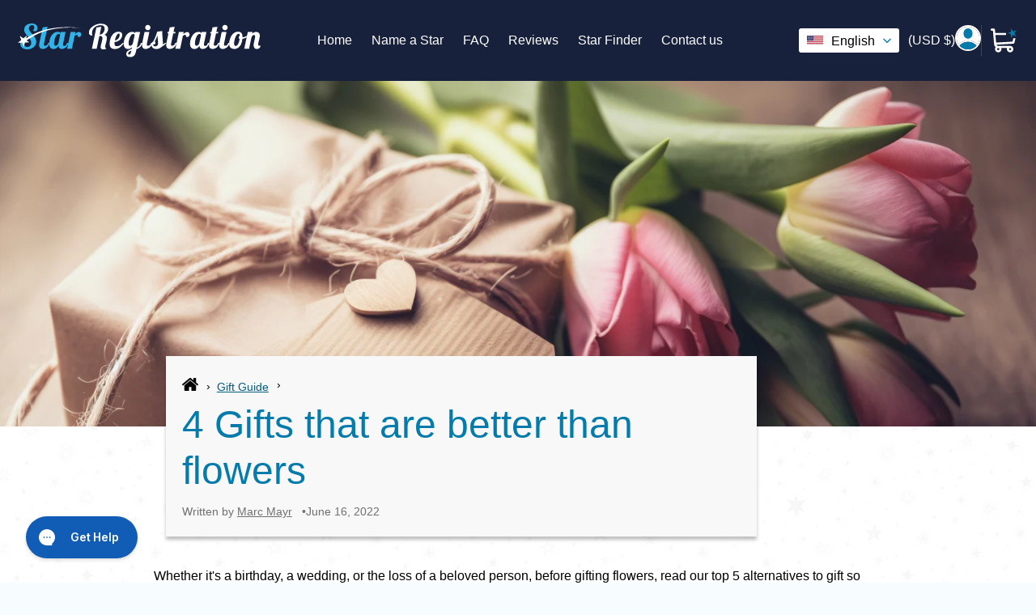

--- FILE ---
content_type: text/html; charset=utf-8
request_url: https://www.star-registration.com/blogs/gift-guide/4-gifts-that-are-better-than-flowers
body_size: 62766
content:
<!doctype html>
<html class="no-js" lang="en">
  <head><title>
      4 Gifts that are better than flowers
</title><meta name="description" content="Whether it&#39;s a birthday, a wedding, or the loss of a beloved person, before gifting flowers, read our top 5 alternative ideas to gift instead of flowers.">
<!-- Noindex Article Script -->
     <!-- DEBUG: SEO Noindex Check (Comprehensive) -->
  <!-- Current locale: en -->
  <!-- Resource: 4 Gifts that are better than flowers -->
  <!-- Resource ID: 556332220548 -->

  <!-- All metafields on this resource: -->
  
    
  

  <!-- Trying specific namespace access: -->
  <!-- article.metafields size: 0 -->
  <!-- page.metafields size: 0 -->



    

    

    

    


    <link
      rel="apple-touch-icon"
      href="https://cdn.shopify.com/s/files/1/0361/9248/5508/files/touch-icon.png?v=1712309404"
    >
    <meta name="robots" content="max-image-preview:large">
    <meta name="google-site-verification" content="nuhtQQU98iyLYsCZEsey0SAJM7PdcZjNwiMYfxDhZY8">
    <link rel="canonical" href="https://www.star-registration.com/blogs/gift-guide/4-gifts-that-are-better-than-flowers"><meta charset="UTF-8">
    <meta http-equiv="X-UA-Compatible" content="IE=edge,chrome=1">
    <meta name="viewport" content="width=device-width,initial-scale=1">
    <meta name="theme-color" content="#33b4e9"><meta name="mobile-web-app-capable" content="yes">
    <meta name="apple-mobile-web-app-capable" content="yes">
    <meta name="application-name" content="Star Registration">
    <meta name="apple-mobile-web-app-title" content="Star Registration">
    <meta name="msapplication-starturl" content="/">

    <script type="text/javascript">
      ;window.NREUM||(NREUM={});NREUM.init={session_replay:{enabled:true,block_selector:'',mask_text_selector:'*',sampling_rate:10.0,error_sampling_rate:100.0,mask_all_inputs:true,collect_fonts:true,inline_images:false,inline_stylesheet:true,mask_input_options:{}},distributed_tracing:{enabled:true},privacy:{cookies_enabled:true},ajax:{deny_list:["bam.eu01.nr-data.net"]}};

      ;NREUM.loader_config={accountID:"6175915",trustKey:"6175915",agentID:"538655465",licenseKey:"NRJS-b8398abe801dd39f037",applicationID:"538655465"};
      ;NREUM.info={beacon:"bam.eu01.nr-data.net",errorBeacon:"bam.eu01.nr-data.net",licenseKey:"NRJS-b8398abe801dd39f037",applicationID:"538655465",sa:1};
      ;/*! For license information please see nr-loader-spa-1.273.0.min.js.LICENSE.txt */
      (()=>{var e,t,r={8122:(e,t,r)=>{"use strict";r.d(t,{a:()=>i});var n=r(944);function i(e,t){try{if(!e||"object"!=typeof e)return(0,n.R)(3);if(!t||"object"!=typeof t)return(0,n.R)(4);const r=Object.create(Object.getPrototypeOf(t),Object.getOwnPropertyDescriptors(t)),o=0===Object.keys(r).length?e:r;for(let a in o)if(void 0!==e[a])try{if(null===e[a]){r[a]=null;continue}Array.isArray(e[a])&&Array.isArray(t[a])?r[a]=Array.from(new Set([...e[a],...t[a]])):"object"==typeof e[a]&&"object"==typeof t[a]?r[a]=i(e[a],t[a]):r[a]=e[a]}catch(e){(0,n.R)(1,e)}return r}catch(e){(0,n.R)(2,e)}}},2555:(e,t,r)=>{"use strict";r.d(t,{Vp:()=>c,fn:()=>s,x1:()=>u});var n=r(384),i=r(8122);const o={beacon:n.NT.beacon,errorBeacon:n.NT.errorBeacon,licenseKey:void 0,applicationID:void 0,sa:void 0,queueTime:void 0,applicationTime:void 0,ttGuid:void 0,user:void 0,account:void 0,product:void 0,extra:void 0,jsAttributes:{},userAttributes:void 0,atts:void 0,transactionName:void 0,tNamePlain:void 0},a={};function s(e){try{const t=c(e);return!!t.licenseKey&&!!t.errorBeacon&&!!t.applicationID}catch(e){return!1}}function c(e){if(!e)throw new Error("All info objects require an agent identifier!");if(!a[e])throw new Error("Info for ".concat(e," was never set"));return a[e]}function u(e,t){if(!e)throw new Error("All info objects require an agent identifier!");a[e]=(0,i.a)(t,o);const r=(0,n.nY)(e);r&&(r.info=a[e])}},9417:(e,t,r)=>{"use strict";r.d(t,{D0:()=>h,gD:()=>g,xN:()=>p});var n=r(993);const i=e=>{if(!e||"string"!=typeof e)return!1;try{document.createDocumentFragment().querySelector(e)}catch{return!1}return!0};var o=r(2614),a=r(944),s=r(384),c=r(8122);const u="[data-nr-mask]",d=()=>{const e={mask_selector:"*",block_selector:"[data-nr-block]",mask_input_options:{color:!1,date:!1,"datetime-local":!1,email:!1,month:!1,number:!1,range:!1,search:!1,tel:!1,text:!1,time:!1,url:!1,week:!1,textarea:!1,select:!1,password:!0}};return{ajax:{deny_list:void 0,block_internal:!0,enabled:!0,harvestTimeSeconds:10,autoStart:!0},distributed_tracing:{enabled:void 0,exclude_newrelic_header:void 0,cors_use_newrelic_header:void 0,cors_use_tracecontext_headers:void 0,allowed_origins:void 0},feature_flags:[],generic_events:{enabled:!0,harvestTimeSeconds:30,autoStart:!0},harvest:{tooManyRequestsDelay:60},jserrors:{enabled:!0,harvestTimeSeconds:10,autoStart:!0},logging:{enabled:!0,harvestTimeSeconds:10,autoStart:!0,level:n.p_.INFO},metrics:{enabled:!0,autoStart:!0},obfuscate:void 0,page_action:{enabled:!0},page_view_event:{enabled:!0,autoStart:!0},page_view_timing:{enabled:!0,harvestTimeSeconds:30,autoStart:!0},performance:{capture_marks:!1,capture_measures:!1},privacy:{cookies_enabled:!0},proxy:{assets:void 0,beacon:void 0},session:{expiresMs:o.wk,inactiveMs:o.BB},session_replay:{autoStart:!0,enabled:!1,harvestTimeSeconds:60,preload:!1,sampling_rate:10,error_sampling_rate:100,collect_fonts:!1,inline_images:!1,fix_stylesheets:!0,mask_all_inputs:!0,get mask_text_selector(){return e.mask_selector},set mask_text_selector(t){i(t)?e.mask_selector="".concat(t,",").concat(u):""===t||null===t?e.mask_selector=u:(0,a.R)(5,t)},get block_class(){return"nr-block"},get ignore_class(){return"nr-ignore"},get mask_text_class(){return"nr-mask"},get block_selector(){return e.block_selector},set block_selector(t){i(t)?e.block_selector+=",".concat(t):""!==t&&(0,a.R)(6,t)},get mask_input_options(){return e.mask_input_options},set mask_input_options(t){t&&"object"==typeof t?e.mask_input_options={...t,password:!0}:(0,a.R)(7,t)}},session_trace:{enabled:!0,harvestTimeSeconds:10,autoStart:!0},soft_navigations:{enabled:!0,harvestTimeSeconds:10,autoStart:!0},spa:{enabled:!0,harvestTimeSeconds:10,autoStart:!0},ssl:void 0,user_actions:{enabled:!0}}},l={},f="All configuration objects require an agent identifier!";function h(e){if(!e)throw new Error(f);if(!l[e])throw new Error("Configuration for ".concat(e," was never set"));return l[e]}function p(e,t){if(!e)throw new Error(f);l[e]=(0,c.a)(t,d());const r=(0,s.nY)(e);r&&(r.init=l[e])}function g(e,t){if(!e)throw new Error(f);var r=h(e);if(r){for(var n=t.split("."),i=0;i<n.length-1;i++)if("object"!=typeof(r=r[n[i]]))return;r=r[n[n.length-1]]}return r}},5603:(e,t,r)=>{"use strict";r.d(t,{a:()=>c,o:()=>s});var n=r(384),i=r(8122);const o={accountID:void 0,trustKey:void 0,agentID:void 0,licenseKey:void 0,applicationID:void 0,xpid:void 0},a={};function s(e){if(!e)throw new Error("All loader-config objects require an agent identifier!");if(!a[e])throw new Error("LoaderConfig for ".concat(e," was never set"));return a[e]}function c(e,t){if(!e)throw new Error("All loader-config objects require an agent identifier!");a[e]=(0,i.a)(t,o);const r=(0,n.nY)(e);r&&(r.loader_config=a[e])}},3371:(e,t,r)=>{"use strict";r.d(t,{V:()=>f,f:()=>l});var n=r(8122),i=r(384),o=r(6154),a=r(9324);let s=0;const c={buildEnv:a.F3,distMethod:a.Xs,version:a.xv,originTime:o.WN},u={customTransaction:void 0,disabled:!1,isolatedBacklog:!1,loaderType:void 0,maxBytes:3e4,onerror:void 0,ptid:void 0,releaseIds:{},appMetadata:{},session:void 0,denyList:void 0,timeKeeper:void 0,obfuscator:void 0},d={};function l(e){if(!e)throw new Error("All runtime objects require an agent identifier!");if(!d[e])throw new Error("Runtime for ".concat(e," was never set"));return d[e]}function f(e,t){if(!e)throw new Error("All runtime objects require an agent identifier!");d[e]={...(0,n.a)(t,u),...c},Object.hasOwnProperty.call(d[e],"harvestCount")||Object.defineProperty(d[e],"harvestCount",{get:()=>++s});const r=(0,i.nY)(e);r&&(r.runtime=d[e])}},9324:(e,t,r)=>{"use strict";r.d(t,{F3:()=>i,Xs:()=>o,Yq:()=>a,xv:()=>n});const n="1.273.0",i="PROD",o="CDN",a="2.0.0-alpha.12"},6154:(e,t,r)=>{"use strict";r.d(t,{A4:()=>s,OF:()=>d,RI:()=>i,WN:()=>h,bv:()=>o,gm:()=>a,lR:()=>f,m:()=>u,mw:()=>c,sb:()=>l});var n=r(1863);const i="undefined"!=typeof window&&!!window.document,o="undefined"!=typeof WorkerGlobalScope&&("undefined"!=typeof self&&self instanceof WorkerGlobalScope&&self.navigator instanceof WorkerNavigator||"undefined"!=typeof globalThis&&globalThis instanceof WorkerGlobalScope&&globalThis.navigator instanceof WorkerNavigator),a=i?window:"undefined"!=typeof WorkerGlobalScope&&("undefined"!=typeof self&&self instanceof WorkerGlobalScope&&self||"undefined"!=typeof globalThis&&globalThis instanceof WorkerGlobalScope&&globalThis),s="complete"===a?.document?.readyState,c=Boolean("hidden"===a?.document?.visibilityState),u=""+a?.location,d=/iPad|iPhone|iPod/.test(a.navigator?.userAgent),l=d&&"undefined"==typeof SharedWorker,f=(()=>{const e=a.navigator?.userAgent?.match(/Firefox[/\s](\d+\.\d+)/);return Array.isArray(e)&&e.length>=2?+e[1]:0})(),h=Date.now()-(0,n.t)()},7295:(e,t,r)=>{"use strict";r.d(t,{Xv:()=>a,gX:()=>i,iW:()=>o});var n=[];function i(e){if(!e||o(e))return!1;if(0===n.length)return!0;for(var t=0;t<n.length;t++){var r=n[t];if("*"===r.hostname)return!1;if(s(r.hostname,e.hostname)&&c(r.pathname,e.pathname))return!1}return!0}function o(e){return void 0===e.hostname}function a(e){if(n=[],e&&e.length)for(var t=0;t<e.length;t++){let r=e[t];if(!r)continue;0===r.indexOf("http://")?r=r.substring(7):0===r.indexOf("https://")&&(r=r.substring(8));const i=r.indexOf("/");let o,a;i>0?(o=r.substring(0,i),a=r.substring(i)):(o=r,a="");let[s]=o.split(":");n.push({hostname:s,pathname:a})}}function s(e,t){return!(e.length>t.length)&&t.indexOf(e)===t.length-e.length}function c(e,t){return 0===e.indexOf("/")&&(e=e.substring(1)),0===t.indexOf("/")&&(t=t.substring(1)),""===e||e===t}},1687:(e,t,r)=>{"use strict";r.d(t,{Ak:()=>c,Ze:()=>l,x3:()=>u});var n=r(7836),i=r(3606),o=r(860),a=r(2646);const s={};function c(e,t){const r={staged:!1,priority:o.P3[t]||0};d(e),s[e].get(t)||s[e].set(t,r)}function u(e,t){e&&s[e]&&(s[e].get(t)&&s[e].delete(t),h(e,t,!1),s[e].size&&f(e))}function d(e){if(!e)throw new Error("agentIdentifier required");s[e]||(s[e]=new Map)}function l(e="",t="feature",r=!1){if(d(e),!e||!s[e].get(t)||r)return h(e,t);s[e].get(t).staged=!0,f(e)}function f(e){const t=Array.from(s[e]);t.every((([e,t])=>t.staged))&&(t.sort(((e,t)=>e[1].priority-t[1].priority)),t.forEach((([t])=>{s[e].delete(t),h(e,t)})))}function h(e,t,r=!0){const o=e?n.ee.get(e):n.ee,s=i.i.handlers;if(!o.aborted&&o.backlog&&s){if(r){const e=o.backlog[t],r=s[t];if(r){for(let t=0;e&&t<e.length;++t)p(e[t],r);Object.entries(r).forEach((([e,t])=>{Object.values(t||{}).forEach((t=>{t[0]?.on&&t[0]?.context()instanceof a.y&&t[0].on(e,t[1])}))}))}}o.isolatedBacklog||delete s[t],o.backlog[t]=null,o.emit("drain-"+t,[])}}function p(e,t){var r=e[1];Object.values(t[r]||{}).forEach((t=>{var r=e[0];if(t[0]===r){var n=t[1],i=e[3],o=e[2];n.apply(i,o)}}))}},7836:(e,t,r)=>{"use strict";r.d(t,{P:()=>c,ee:()=>u});var n=r(384),i=r(8990),o=r(3371),a=r(2646),s=r(5607);const c="nr@context:".concat(s.W),u=function e(t,r){var n={},s={},d={},l=!1;try{l=16===r.length&&(0,o.f)(r).isolatedBacklog}catch(e){}var f={on:p,addEventListener:p,removeEventListener:function(e,t){var r=n[e];if(!r)return;for(var i=0;i<r.length;i++)r[i]===t&&r.splice(i,1)},emit:function(e,r,n,i,o){!1!==o&&(o=!0);if(u.aborted&&!i)return;t&&o&&t.emit(e,r,n);for(var a=h(n),c=g(e),d=c.length,l=0;l<d;l++)c[l].apply(a,r);var p=v()[s[e]];p&&p.push([f,e,r,a]);return a},get:m,listeners:g,context:h,buffer:function(e,t){const r=v();if(t=t||"feature",f.aborted)return;Object.entries(e||{}).forEach((([e,n])=>{s[n]=t,t in r||(r[t]=[])}))},abort:function(){f._aborted=!0,Object.keys(f.backlog).forEach((e=>{delete f.backlog[e]}))},isBuffering:function(e){return!!v()[s[e]]},debugId:r,backlog:l?{}:t&&"object"==typeof t.backlog?t.backlog:{},isolatedBacklog:l};return Object.defineProperty(f,"aborted",{get:()=>{let e=f._aborted||!1;return e||(t&&(e=t.aborted),e)}}),f;function h(e){return e&&e instanceof a.y?e:e?(0,i.I)(e,c,(()=>new a.y(c))):new a.y(c)}function p(e,t){n[e]=g(e).concat(t)}function g(e){return n[e]||[]}function m(t){return d[t]=d[t]||e(f,t)}function v(){return f.backlog}}(void 0,"globalEE"),d=(0,n.Zm)();d.ee||(d.ee=u)},2646:(e,t,r)=>{"use strict";r.d(t,{y:()=>n});class n{constructor(e){this.contextId=e}}},9908:(e,t,r)=>{"use strict";r.d(t,{d:()=>n,p:()=>i});var n=r(7836).ee.get("handle");function i(e,t,r,i,o){o?(o.buffer([e],i),o.emit(e,t,r)):(n.buffer([e],i),n.emit(e,t,r))}},3606:(e,t,r)=>{"use strict";r.d(t,{i:()=>o});var n=r(9908);o.on=a;var i=o.handlers={};function o(e,t,r,o){a(o||n.d,i,e,t,r)}function a(e,t,r,i,o){o||(o="feature"),e||(e=n.d);var a=t[o]=t[o]||{};(a[r]=a[r]||[]).push([e,i])}},3878:(e,t,r)=>{"use strict";function n(e,t){return{capture:e,passive:!1,signal:t}}function i(e,t,r=!1,i){window.addEventListener(e,t,n(r,i))}function o(e,t,r=!1,i){document.addEventListener(e,t,n(r,i))}r.d(t,{DD:()=>o,jT:()=>n,sp:()=>i})},5607:(e,t,r)=>{"use strict";r.d(t,{W:()=>n});const n=(0,r(9566).bz)()},9566:(e,t,r)=>{"use strict";r.d(t,{LA:()=>s,ZF:()=>c,bz:()=>a,el:()=>u});var n=r(6154);const i="xxxxxxxx-xxxx-4xxx-yxxx-xxxxxxxxxxxx";function o(e,t){return e?15&e[t]:16*Math.random()|0}function a(){const e=n.gm?.crypto||n.gm?.msCrypto;let t,r=0;return e&&e.getRandomValues&&(t=e.getRandomValues(new Uint8Array(30))),i.split("").map((e=>"x"===e?o(t,r++).toString(16):"y"===e?(3&o()|8).toString(16):e)).join("")}function s(e){const t=n.gm?.crypto||n.gm?.msCrypto;let r,i=0;t&&t.getRandomValues&&(r=t.getRandomValues(new Uint8Array(e)));const a=[];for(var s=0;s<e;s++)a.push(o(r,i++).toString(16));return a.join("")}function c(){return s(16)}function u(){return s(32)}},2614:(e,t,r)=>{"use strict";r.d(t,{BB:()=>a,H3:()=>n,g:()=>u,iL:()=>c,tS:()=>s,uh:()=>i,wk:()=>o});const n="NRBA",i="SESSION",o=144e5,a=18e5,s={STARTED:"session-started",PAUSE:"session-pause",RESET:"session-reset",RESUME:"session-resume",UPDATE:"session-update"},c={SAME_TAB:"same-tab",CROSS_TAB:"cross-tab"},u={OFF:0,FULL:1,ERROR:2}},1863:(e,t,r)=>{"use strict";function n(){return Math.floor(performance.now())}r.d(t,{t:()=>n})},7485:(e,t,r)=>{"use strict";r.d(t,{D:()=>i});var n=r(6154);function i(e){if(0===(e||"").indexOf("data:"))return{protocol:"data"};try{const t=new URL(e,location.href),r={port:t.port,hostname:t.hostname,pathname:t.pathname,search:t.search,protocol:t.protocol.slice(0,t.protocol.indexOf(":")),sameOrigin:t.protocol===n.gm?.location?.protocol&&t.host===n.gm?.location?.host};return r.port&&""!==r.port||("http:"===t.protocol&&(r.port="80"),"https:"===t.protocol&&(r.port="443")),r.pathname&&""!==r.pathname?r.pathname.startsWith("/")||(r.pathname="/".concat(r.pathname)):r.pathname="/",r}catch(e){return{}}}},944:(e,t,r)=>{"use strict";function n(e,t){"function"==typeof console.debug&&console.debug("New Relic Warning: https://github.com/newrelic/newrelic-browser-agent/blob/main/docs/warning-codes.md#".concat(e),t)}r.d(t,{R:()=>n})},5284:(e,t,r)=>{"use strict";r.d(t,{t:()=>c,B:()=>s});var n=r(7836),i=r(6154);const o="newrelic";const a=new Set,s={};function c(e,t){const r=n.ee.get(t);s[t]??={},e&&"object"==typeof e&&(a.has(t)||(r.emit("rumresp",[e]),s[t]=e,a.add(t),function(e={}){try{i.gm.dispatchEvent(new CustomEvent(o,{detail:e}))}catch(e){}}({loaded:!0})))}},8990:(e,t,r)=>{"use strict";r.d(t,{I:()=>i});var n=Object.prototype.hasOwnProperty;function i(e,t,r){if(n.call(e,t))return e[t];var i=r();if(Object.defineProperty&&Object.keys)try{return Object.defineProperty(e,t,{value:i,writable:!0,enumerable:!1}),i}catch(e){}return e[t]=i,i}},6389:(e,t,r)=>{"use strict";function n(e,t=500,r={}){const n=r?.leading||!1;let i;return(...r)=>{n&&void 0===i&&(e.apply(this,r),i=setTimeout((()=>{i=clearTimeout(i)}),t)),n||(clearTimeout(i),i=setTimeout((()=>{e.apply(this,r)}),t))}}function i(e){let t=!1;return(...r)=>{t||(t=!0,e.apply(this,r))}}r.d(t,{J:()=>i,s:()=>n})},3304:(e,t,r)=>{"use strict";r.d(t,{A:()=>o});var n=r(7836);const i=()=>{const e=new WeakSet;return(t,r)=>{if("object"==typeof r&&null!==r){if(e.has(r))return;e.add(r)}return r}};function o(e){try{return JSON.stringify(e,i())??""}catch(e){try{n.ee.emit("internal-error",[e])}catch(e){}return""}}},5289:(e,t,r)=>{"use strict";r.d(t,{GG:()=>o,sB:()=>a});var n=r(3878);function i(){return"undefined"==typeof document||"complete"===document.readyState}function o(e,t){if(i())return e();(0,n.sp)("load",e,t)}function a(e){if(i())return e();(0,n.DD)("DOMContentLoaded",e)}},384:(e,t,r)=>{"use strict";r.d(t,{NT:()=>o,US:()=>d,Zm:()=>a,bQ:()=>c,dV:()=>s,nY:()=>u,pV:()=>l});var n=r(6154),i=r(1863);const o={beacon:"bam.nr-data.net",errorBeacon:"bam.nr-data.net"};function a(){return n.gm.NREUM||(n.gm.NREUM={}),void 0===n.gm.newrelic&&(n.gm.newrelic=n.gm.NREUM),n.gm.NREUM}function s(){let e=a();return e.o||(e.o={ST:n.gm.setTimeout,SI:n.gm.setImmediate,CT:n.gm.clearTimeout,XHR:n.gm.XMLHttpRequest,REQ:n.gm.Request,EV:n.gm.Event,PR:n.gm.Promise,MO:n.gm.MutationObserver,FETCH:n.gm.fetch,WS:n.gm.WebSocket}),e}function c(e,t){let r=a();r.initializedAgents??={},t.initializedAt={ms:(0,i.t)(),date:new Date},r.initializedAgents[e]=t}function u(e){let t=a();return t.initializedAgents?.[e]}function d(e,t){a()[e]=t}function l(){return function(){let e=a();const t=e.info||{};e.info={beacon:o.beacon,errorBeacon:o.errorBeacon,...t}}(),function(){let e=a();const t=e.init||{};e.init={...t}}(),s(),function(){let e=a();const t=e.loader_config||{};e.loader_config={...t}}(),a()}},2843:(e,t,r)=>{"use strict";r.d(t,{u:()=>i});var n=r(3878);function i(e,t=!1,r,i){(0,n.DD)("visibilitychange",(function(){if(t)return void("hidden"===document.visibilityState&&e());e(document.visibilityState)}),r,i)}},8139:(e,t,r)=>{"use strict";r.d(t,{u:()=>f});var n=r(7836),i=r(3434),o=r(8990),a=r(6154);const s={},c=a.gm.XMLHttpRequest,u="addEventListener",d="removeEventListener",l="nr@wrapped:".concat(n.P);function f(e){var t=function(e){return(e||n.ee).get("events")}(e);if(s[t.debugId]++)return t;s[t.debugId]=1;var r=(0,i.YM)(t,!0);function f(e){r.inPlace(e,[u,d],"-",p)}function p(e,t){return e[1]}return"getPrototypeOf"in Object&&(a.RI&&h(document,f),h(a.gm,f),h(c.prototype,f)),t.on(u+"-start",(function(e,t){var n=e[1];if(null!==n&&("function"==typeof n||"object"==typeof n)){var i=(0,o.I)(n,l,(function(){var e={object:function(){if("function"!=typeof n.handleEvent)return;return n.handleEvent.apply(n,arguments)},function:n}[typeof n];return e?r(e,"fn-",null,e.name||"anonymous"):n}));this.wrapped=e[1]=i}})),t.on(d+"-start",(function(e){e[1]=this.wrapped||e[1]})),t}function h(e,t,...r){let n=e;for(;"object"==typeof n&&!Object.prototype.hasOwnProperty.call(n,u);)n=Object.getPrototypeOf(n);n&&t(n,...r)}},3434:(e,t,r)=>{"use strict";r.d(t,{Jt:()=>o,YM:()=>c});var n=r(7836),i=r(5607);const o="nr@original:".concat(i.W);var a=Object.prototype.hasOwnProperty,s=!1;function c(e,t){return e||(e=n.ee),r.inPlace=function(e,t,n,i,o){n||(n="");const a="-"===n.charAt(0);for(let s=0;s<t.length;s++){const c=t[s],u=e[c];d(u)||(e[c]=r(u,a?c+n:n,i,c,o))}},r.flag=o,r;function r(t,r,n,s,c){return d(t)?t:(r||(r=""),nrWrapper[o]=t,function(e,t,r){if(Object.defineProperty&&Object.keys)try{return Object.keys(e).forEach((function(r){Object.defineProperty(t,r,{get:function(){return e[r]},set:function(t){return e[r]=t,t}})})),t}catch(e){u([e],r)}for(var n in e)a.call(e,n)&&(t[n]=e[n])}(t,nrWrapper,e),nrWrapper);function nrWrapper(){var o,a,d,l;try{a=this,o=[...arguments],d="function"==typeof n?n(o,a):n||{}}catch(t){u([t,"",[o,a,s],d],e)}i(r+"start",[o,a,s],d,c);try{return l=t.apply(a,o)}catch(e){throw i(r+"err",[o,a,e],d,c),e}finally{i(r+"end",[o,a,l],d,c)}}}function i(r,n,i,o){if(!s||t){var a=s;s=!0;try{e.emit(r,n,i,t,o)}catch(t){u([t,r,n,i],e)}s=a}}}function u(e,t){t||(t=n.ee);try{t.emit("internal-error",e)}catch(e){}}function d(e){return!(e&&"function"==typeof e&&e.apply&&!e[o])}},9300:(e,t,r)=>{"use strict";r.d(t,{T:()=>n});const n=r(860).K7.ajax},3333:(e,t,r)=>{"use strict";r.d(t,{TZ:()=>n,Zp:()=>i,mq:()=>s,nf:()=>a,qN:()=>o});const n=r(860).K7.genericEvents,i=["auxclick","click","copy","keydown","paste","scrollend"],o=["focus","blur"],a=4,s=1e3},6774:(e,t,r)=>{"use strict";r.d(t,{T:()=>n});const n=r(860).K7.jserrors},993:(e,t,r)=>{"use strict";r.d(t,{ET:()=>o,TZ:()=>a,p_:()=>i});var n=r(860);const i={ERROR:"ERROR",WARN:"WARN",INFO:"INFO",DEBUG:"DEBUG",TRACE:"TRACE"},o="log",a=n.K7.logging},3785:(e,t,r)=>{"use strict";r.d(t,{R:()=>c,b:()=>u});var n=r(9908),i=r(1863),o=r(860),a=r(3969),s=r(993);function c(e,t,r={},c=s.p_.INFO){(0,n.p)(a.xV,["API/logging/".concat(c.toLowerCase(),"/called")],void 0,o.K7.metrics,e),(0,n.p)(s.ET,[(0,i.t)(),t,r,c],void 0,o.K7.logging,e)}function u(e){return"string"==typeof e&&Object.values(s.p_).some((t=>t===e.toUpperCase().trim()))}},3969:(e,t,r)=>{"use strict";r.d(t,{TZ:()=>n,XG:()=>s,rs:()=>i,xV:()=>a,z_:()=>o});const n=r(860).K7.metrics,i="sm",o="cm",a="storeSupportabilityMetrics",s="storeEventMetrics"},6630:(e,t,r)=>{"use strict";r.d(t,{T:()=>n});const n=r(860).K7.pageViewEvent},782:(e,t,r)=>{"use strict";r.d(t,{T:()=>n});const n=r(860).K7.pageViewTiming},6344:(e,t,r)=>{"use strict";r.d(t,{BB:()=>d,G4:()=>o,Qb:()=>l,TZ:()=>i,Ug:()=>a,_s:()=>s,bc:()=>u,yP:()=>c});var n=r(2614);const i=r(860).K7.sessionReplay,o={RECORD:"recordReplay",PAUSE:"pauseReplay",REPLAY_RUNNING:"replayRunning",ERROR_DURING_REPLAY:"errorDuringReplay"},a=.12,s={DomContentLoaded:0,Load:1,FullSnapshot:2,IncrementalSnapshot:3,Meta:4,Custom:5},c={[n.g.ERROR]:15e3,[n.g.FULL]:3e5,[n.g.OFF]:0},u={RESET:{message:"Session was reset",sm:"Reset"},IMPORT:{message:"Recorder failed to import",sm:"Import"},TOO_MANY:{message:"429: Too Many Requests",sm:"Too-Many"},TOO_BIG:{message:"Payload was too large",sm:"Too-Big"},CROSS_TAB:{message:"Session Entity was set to OFF on another tab",sm:"Cross-Tab"},ENTITLEMENTS:{message:"Session Replay is not allowed and will not be started",sm:"Entitlement"}},d=5e3,l={API:"api"}},5270:(e,t,r)=>{"use strict";r.d(t,{Aw:()=>c,CT:()=>u,SR:()=>s});var n=r(384),i=r(9417),o=r(7767),a=r(6154);function s(e){return!!(0,n.dV)().o.MO&&(0,o.V)(e)&&!0===(0,i.gD)(e,"session_trace.enabled")}function c(e){return!0===(0,i.gD)(e,"session_replay.preload")&&s(e)}function u(e,t){const r=t.correctAbsoluteTimestamp(e);return{originalTimestamp:e,correctedTimestamp:r,timestampDiff:e-r,originTime:a.WN,correctedOriginTime:t.correctedOriginTime,originTimeDiff:Math.floor(a.WN-t.correctedOriginTime)}}},3738:(e,t,r)=>{"use strict";r.d(t,{He:()=>i,Kp:()=>s,Lc:()=>u,Rz:()=>d,TZ:()=>n,bD:()=>o,d3:()=>a,jx:()=>l,uP:()=>c});const n=r(860).K7.sessionTrace,i="bstResource",o="resource",a="-start",s="-end",c="fn"+a,u="fn"+s,d="pushState",l=1e3},3962:(e,t,r)=>{"use strict";r.d(t,{AM:()=>o,O2:()=>s,Qu:()=>c,TZ:()=>a,ih:()=>u,tC:()=>i});var n=r(860);const i=["click","keydown","submit"],o="api",a=n.K7.softNav,s={INITIAL_PAGE_LOAD:"",ROUTE_CHANGE:1,UNSPECIFIED:2},c={INTERACTION:1,AJAX:2,CUSTOM_END:3,CUSTOM_TRACER:4},u={IP:"in progress",FIN:"finished",CAN:"cancelled"}},7378:(e,t,r)=>{"use strict";r.d(t,{$p:()=>x,BR:()=>b,Kp:()=>R,L3:()=>y,Lc:()=>c,NC:()=>o,SG:()=>d,TZ:()=>i,U6:()=>p,UT:()=>m,d3:()=>w,dT:()=>f,e5:()=>A,gx:()=>v,l9:()=>l,oW:()=>h,op:()=>g,rw:()=>u,tH:()=>E,uP:()=>s,wW:()=>T,xq:()=>a});var n=r(384);const i=r(860).K7.spa,o=["click","submit","keypress","keydown","keyup","change"],a=999,s="fn-start",c="fn-end",u="cb-start",d="api-ixn-",l="remaining",f="interaction",h="spaNode",p="jsonpNode",g="fetch-start",m="fetch-done",v="fetch-body-",b="jsonp-end",y=(0,n.dV)().o.ST,w="-start",R="-end",x="-body",T="cb"+R,A="jsTime",E="fetch"},4234:(e,t,r)=>{"use strict";r.d(t,{W:()=>o});var n=r(7836),i=r(1687);class o{constructor(e,t){this.agentIdentifier=e,this.ee=n.ee.get(e),this.featureName=t,this.blocked=!1}deregisterDrain(){(0,i.x3)(this.agentIdentifier,this.featureName)}}},7767:(e,t,r)=>{"use strict";r.d(t,{V:()=>o});var n=r(9417),i=r(6154);const o=e=>i.RI&&!0===(0,n.gD)(e,"privacy.cookies_enabled")},425:(e,t,r)=>{"use strict";r.d(t,{j:()=>j});var n=r(860),i=r(2555),o=r(3371),a=r(9908),s=r(7836),c=r(1687),u=r(5289),d=r(6154),l=r(944),f=r(3969),h=r(384),p=r(6344);const g=["setErrorHandler","finished","addToTrace","addRelease","addPageAction","setCurrentRouteName","setPageViewName","setCustomAttribute","interaction","noticeError","setUserId","setApplicationVersion","start",p.G4.RECORD,p.G4.PAUSE,"log","wrapLogger"],m=["setErrorHandler","finished","addToTrace","addRelease"];var v=r(1863),b=r(2614),y=r(993),w=r(3785),R=r(2646),x=r(3434);function T(e,t,r,n){if("object"!=typeof t||!t||"string"!=typeof r||!r||"function"!=typeof t[r])return(0,l.R)(29);const i=function(e){return(e||s.ee).get("logger")}(e),o=(0,x.YM)(i),a=new R.y(s.P);return a.level=n.level,a.customAttributes=n.customAttributes,o.inPlace(t,[r],"wrap-logger-",a),i}function A(){const e=(0,h.pV)();g.forEach((t=>{e[t]=(...r)=>function(t,...r){let n=[];return Object.values(e.initializedAgents).forEach((e=>{e&&e.api?e.exposed&&e.api[t]&&n.push(e.api[t](...r)):(0,l.R)(38,t)})),n.length>1?n:n[0]}(t,...r)}))}const E={};var S=r(9417),N=r(5603),O=r(5284);const _=e=>{const t=e.startsWith("http");e+="/",r.p=t?e:"https://"+e};let I=!1;function j(e,t={},g,R){let{init:x,info:j,loader_config:P,runtime:C={},exposed:k=!0}=t;C.loaderType=g;const L=(0,h.pV)();j||(x=L.init,j=L.info,P=L.loader_config),(0,S.xN)(e.agentIdentifier,x||{}),(0,N.a)(e.agentIdentifier,P||{}),j.jsAttributes??={},d.bv&&(j.jsAttributes.isWorker=!0),(0,i.x1)(e.agentIdentifier,j);const H=(0,S.D0)(e.agentIdentifier),D=[j.beacon,j.errorBeacon];I||(H.proxy.assets&&(_(H.proxy.assets),D.push(H.proxy.assets)),H.proxy.beacon&&D.push(H.proxy.beacon),A(),(0,h.US)("activatedFeatures",O.B),e.runSoftNavOverSpa&&=!0===H.soft_navigations.enabled&&H.feature_flags.includes("soft_nav")),C.denyList=[...H.ajax.deny_list||[],...H.ajax.block_internal?D:[]],C.ptid=e.agentIdentifier,(0,o.V)(e.agentIdentifier,C),e.ee=s.ee.get(e.agentIdentifier),void 0===e.api&&(e.api=function(e,t,h=!1){t||(0,c.Ak)(e,"api");const g={};var R=s.ee.get(e),x=R.get("tracer");E[e]=b.g.OFF,R.on(p.G4.REPLAY_RUNNING,(t=>{E[e]=t}));var A="api-",S=A+"ixn-";function N(t,r,n,o){const a=(0,i.Vp)(e);return null===r?delete a.jsAttributes[t]:(0,i.x1)(e,{...a,jsAttributes:{...a.jsAttributes,[t]:r}}),I(A,n,!0,o||null===r?"session":void 0)(t,r)}function O(){}g.log=function(e,{customAttributes:t={},level:r=y.p_.INFO}={}){(0,a.p)(f.xV,["API/log/called"],void 0,n.K7.metrics,R),(0,w.R)(R,e,t,r)},g.wrapLogger=(e,t,{customAttributes:r={},level:i=y.p_.INFO}={})=>{(0,a.p)(f.xV,["API/wrapLogger/called"],void 0,n.K7.metrics,R),T(R,e,t,{customAttributes:r,level:i})},m.forEach((e=>{g[e]=I(A,e,!0,"api")})),g.addPageAction=I(A,"addPageAction",!0,n.K7.genericEvents),g.setPageViewName=function(t,r){if("string"==typeof t)return"/"!==t.charAt(0)&&(t="/"+t),(0,o.f)(e).customTransaction=(r||"http://custom.transaction")+t,I(A,"setPageViewName",!0)()},g.setCustomAttribute=function(e,t,r=!1){if("string"==typeof e){if(["string","number","boolean"].includes(typeof t)||null===t)return N(e,t,"setCustomAttribute",r);(0,l.R)(40,typeof t)}else(0,l.R)(39,typeof e)},g.setUserId=function(e){if("string"==typeof e||null===e)return N("enduser.id",e,"setUserId",!0);(0,l.R)(41,typeof e)},g.setApplicationVersion=function(e){if("string"==typeof e||null===e)return N("application.version",e,"setApplicationVersion",!1);(0,l.R)(42,typeof e)},g.start=()=>{try{(0,a.p)(f.xV,["API/start/called"],void 0,n.K7.metrics,R),R.emit("manual-start-all")}catch(e){(0,l.R)(23,e)}},g[p.G4.RECORD]=function(){(0,a.p)(f.xV,["API/recordReplay/called"],void 0,n.K7.metrics,R),(0,a.p)(p.G4.RECORD,[],void 0,n.K7.sessionReplay,R)},g[p.G4.PAUSE]=function(){(0,a.p)(f.xV,["API/pauseReplay/called"],void 0,n.K7.metrics,R),(0,a.p)(p.G4.PAUSE,[],void 0,n.K7.sessionReplay,R)},g.interaction=function(e){return(new O).get("object"==typeof e?e:{})};const _=O.prototype={createTracer:function(e,t){var r={},i=this,o="function"==typeof t;return(0,a.p)(f.xV,["API/createTracer/called"],void 0,n.K7.metrics,R),h||(0,a.p)(S+"tracer",[(0,v.t)(),e,r],i,n.K7.spa,R),function(){if(x.emit((o?"":"no-")+"fn-start",[(0,v.t)(),i,o],r),o)try{return t.apply(this,arguments)}catch(e){const t="string"==typeof e?new Error(e):e;throw x.emit("fn-err",[arguments,this,t],r),t}finally{x.emit("fn-end",[(0,v.t)()],r)}}}};function I(e,t,r,i){return function(){return(0,a.p)(f.xV,["API/"+t+"/called"],void 0,n.K7.metrics,R),i&&(0,a.p)(e+t,[(0,v.t)(),...arguments],r?null:this,i,R),r?void 0:this}}function j(){r.e(478).then(r.bind(r,8778)).then((({setAPI:t})=>{t(e),(0,c.Ze)(e,"api")})).catch((e=>{(0,l.R)(27,e),R.abort()}))}return["actionText","setName","setAttribute","save","ignore","onEnd","getContext","end","get"].forEach((e=>{_[e]=I(S,e,void 0,h?n.K7.softNav:n.K7.spa)})),g.setCurrentRouteName=h?I(S,"routeName",void 0,n.K7.softNav):I(A,"routeName",!0,n.K7.spa),g.noticeError=function(t,r){"string"==typeof t&&(t=new Error(t)),(0,a.p)(f.xV,["API/noticeError/called"],void 0,n.K7.metrics,R),(0,a.p)("err",[t,(0,v.t)(),!1,r,!!E[e]],void 0,n.K7.jserrors,R)},d.RI?(0,u.GG)((()=>j()),!0):j(),g}(e.agentIdentifier,R,e.runSoftNavOverSpa)),void 0===e.exposed&&(e.exposed=k),I=!0}},8374:(e,t,r)=>{r.nc=(()=>{try{return document?.currentScript?.nonce}catch(e){}return""})()},860:(e,t,r)=>{"use strict";r.d(t,{$J:()=>o,K7:()=>n,P3:()=>i});const n={ajax:"ajax",genericEvents:"generic_events",jserrors:"jserrors",logging:"logging",metrics:"metrics",pageAction:"page_action",pageViewEvent:"page_view_event",pageViewTiming:"page_view_timing",sessionReplay:"session_replay",sessionTrace:"session_trace",softNav:"soft_navigations",spa:"spa"},i={[n.pageViewEvent]:1,[n.pageViewTiming]:2,[n.metrics]:3,[n.jserrors]:4,[n.spa]:5,[n.ajax]:6,[n.sessionTrace]:7,[n.softNav]:8,[n.sessionReplay]:9,[n.logging]:10,[n.genericEvents]:11},o={[n.pageViewTiming]:"events",[n.ajax]:"events",[n.spa]:"events",[n.softNav]:"events",[n.metrics]:"jserrors",[n.jserrors]:"jserrors",[n.sessionTrace]:"browser/blobs",[n.sessionReplay]:"browser/blobs",[n.logging]:"browser/logs",[n.genericEvents]:"ins"}}},n={};function i(e){var t=n[e];if(void 0!==t)return t.exports;var o=n[e]={exports:{}};return r[e](o,o.exports,i),o.exports}i.m=r,i.d=(e,t)=>{for(var r in t)i.o(t,r)&&!i.o(e,r)&&Object.defineProperty(e,r,{enumerable:!0,get:t[r]})},i.f={},i.e=e=>Promise.all(Object.keys(i.f).reduce(((t,r)=>(i.f[r](e,t),t)),[])),i.u=e=>({212:"nr-spa-compressor",249:"nr-spa-recorder",478:"nr-spa"}[e]+"-1.273.0.min.js"),i.o=(e,t)=>Object.prototype.hasOwnProperty.call(e,t),e={},t="NRBA-1.273.0.PROD:",i.l=(r,n,o,a)=>{if(e[r])e[r].push(n);else{var s,c;if(void 0!==o)for(var u=document.getElementsByTagName("script"),d=0;d<u.length;d++){var l=u[d];if(l.getAttribute("src")==r||l.getAttribute("data-webpack")==t+o){s=l;break}}if(!s){c=!0;var f={478:"sha512-INE6Zb6EzumbhkXIBdaAkNZS/ffL8EkMcSbLvA6RBcGiY8U8L27fwNjGEKo5JEitjbYRg57h1htfaS3tUnKwpg==",249:"sha512-vwihlOe7kkKwh5rwTMFdnkYxSP3CXLwGy/24uZ0lnJmNTJxgPXfHbEYGFOokxofxSIVwPwBrhBpjZHWMegLpOw==",212:"sha512-NiNhlKvlu5CLFmmT56mz6YaGy3nkOiB0iJqWT/iVnbkeMwDAOS7nVeYhgHBHbdRF2A9E1YVwXCpnQ36w8P9r1w=="};(s=document.createElement("script")).charset="utf-8",s.timeout=120,i.nc&&s.setAttribute("nonce",i.nc),s.setAttribute("data-webpack",t+o),s.src=r,0!==s.src.indexOf(window.location.origin+"/")&&(s.crossOrigin="anonymous"),f[a]&&(s.integrity=f[a])}e[r]=[n];var h=(t,n)=>{s.onerror=s.onload=null,clearTimeout(p);var i=e[r];if(delete e[r],s.parentNode&&s.parentNode.removeChild(s),i&&i.forEach((e=>e(n))),t)return t(n)},p=setTimeout(h.bind(null,void 0,{type:"timeout",target:s}),12e4);s.onerror=h.bind(null,s.onerror),s.onload=h.bind(null,s.onload),c&&document.head.appendChild(s)}},i.r=e=>{"undefined"!=typeof Symbol&&Symbol.toStringTag&&Object.defineProperty(e,Symbol.toStringTag,{value:"Module"}),Object.defineProperty(e,"__esModule",{value:!0})},i.p="https://js-agent.newrelic.com/",(()=>{var e={38:0,788:0};i.f.j=(t,r)=>{var n=i.o(e,t)?e[t]:void 0;if(0!==n)if(n)r.push(n[2]);else{var o=new Promise(((r,i)=>n=e[t]=[r,i]));r.push(n[2]=o);var a=i.p+i.u(t),s=new Error;i.l(a,(r=>{if(i.o(e,t)&&(0!==(n=e[t])&&(e[t]=void 0),n)){var o=r&&("load"===r.type?"missing":r.type),a=r&&r.target&&r.target.src;s.message="Loading chunk "+t+" failed.\n("+o+": "+a+")",s.name="ChunkLoadError",s.type=o,s.request=a,n[1](s)}}),"chunk-"+t,t)}};var t=(t,r)=>{var n,o,[a,s,c]=r,u=0;if(a.some((t=>0!==e[t]))){for(n in s)i.o(s,n)&&(i.m[n]=s[n]);if(c)c(i)}for(t&&t(r);u<a.length;u++)o=a[u],i.o(e,o)&&e[o]&&e[o][0](),e[o]=0},r=self["webpackChunk:NRBA-1.273.0.PROD"]=self["webpackChunk:NRBA-1.273.0.PROD"]||[];r.forEach(t.bind(null,0)),r.push=t.bind(null,r.push.bind(r))})(),(()=>{"use strict";i(8374);var e=i(944),t=i(6344),r=i(9566);class n{agentIdentifier;constructor(e=(0,r.LA)(16)){this.agentIdentifier=e}#e(t,...r){if("function"==typeof this.api?.[t])return this.api[t](...r);(0,e.R)(35,t)}addPageAction(e,t){return this.#e("addPageAction",e,t)}setPageViewName(e,t){return this.#e("setPageViewName",e,t)}setCustomAttribute(e,t,r){return this.#e("setCustomAttribute",e,t,r)}noticeError(e,t){return this.#e("noticeError",e,t)}setUserId(e){return this.#e("setUserId",e)}setApplicationVersion(e){return this.#e("setApplicationVersion",e)}setErrorHandler(e){return this.#e("setErrorHandler",e)}finished(e){return this.#e("finished",e)}addRelease(e,t){return this.#e("addRelease",e,t)}start(e){return this.#e("start",e)}recordReplay(){return this.#e(t.G4.RECORD)}pauseReplay(){return this.#e(t.G4.PAUSE)}addToTrace(e){return this.#e("addToTrace",e)}setCurrentRouteName(e){return this.#e("setCurrentRouteName",e)}interaction(){return this.#e("interaction")}log(e,t){return this.#e("log",e,t)}wrapLogger(e,t,r){return this.#e("wrapLogger",e,t,r)}}var o=i(860),a=i(9417);const s=Object.values(o.K7);function c(e){const t={};return s.forEach((r=>{t[r]=function(e,t){return!0===(0,a.gD)(t,"".concat(e,".enabled"))}(r,e)})),t}var u=i(425);var d=i(1687),l=i(4234),f=i(5289),h=i(6154),p=i(5270),g=i(7767),m=i(6389);class v extends l.W{constructor(e,t,r=!0){super(e.agentIdentifier,t),this.auto=r,this.abortHandler=void 0,this.featAggregate=void 0,this.onAggregateImported=void 0,!1===e.init[this.featureName].autoStart&&(this.auto=!1),this.auto?(0,d.Ak)(e.agentIdentifier,t):this.ee.on("manual-start-all",(0,m.J)((()=>{(0,d.Ak)(e.agentIdentifier,this.featureName),this.auto=!0,this.importAggregator(e)})))}importAggregator(t,r={}){if(this.featAggregate||!this.auto)return;let n;this.onAggregateImported=new Promise((e=>{n=e}));const a=async()=>{let a;try{if((0,g.V)(this.agentIdentifier)){const{setupAgentSession:e}=await i.e(478).then(i.bind(i,6526));a=e(this.agentIdentifier)}}catch(t){(0,e.R)(20,t),this.ee.emit("internal-error",[t]),this.featureName===o.K7.sessionReplay&&this.abortHandler?.()}try{if(t.sharedAggregator)await t.sharedAggregator;else{t.sharedAggregator=i.e(478).then(i.bind(i,9337));const{EventAggregator:e}=await t.sharedAggregator;t.sharedAggregator=new e}if(!this.#t(this.featureName,a))return(0,d.Ze)(this.agentIdentifier,this.featureName),void n(!1);const{lazyFeatureLoader:e}=await i.e(478).then(i.bind(i,6103)),{Aggregate:o}=await e(this.featureName,"aggregate");this.featAggregate=new o(t,r),n(!0)}catch(t){(0,e.R)(34,t),this.abortHandler?.(),(0,d.Ze)(this.agentIdentifier,this.featureName,!0),n(!1),this.ee&&this.ee.abort()}};h.RI?(0,f.GG)((()=>a()),!0):a()}#t(e,t){switch(e){case o.K7.sessionReplay:return(0,p.SR)(this.agentIdentifier)&&!!t;case o.K7.sessionTrace:return!!t;default:return!0}}}var b=i(6630);class y extends v{static featureName=b.T;constructor(e,t=!0){super(e,b.T,t),this.importAggregator(e)}}var w=i(384);var R=i(9908),x=i(2843),T=i(3878),A=i(782),E=i(1863);class S extends v{static featureName=A.T;constructor(e,t=!0){super(e,A.T,t),h.RI&&((0,x.u)((()=>(0,R.p)("docHidden",[(0,E.t)()],void 0,A.T,this.ee)),!0),(0,T.sp)("pagehide",(()=>(0,R.p)("winPagehide",[(0,E.t)()],void 0,A.T,this.ee))),this.importAggregator(e))}}var N=i(3969);class O extends v{static featureName=N.TZ;constructor(e,t=!0){super(e,N.TZ,t),this.importAggregator(e)}}var _=i(6774),I=i(3304);class j{constructor(e,t,r,n,i){this.name="UncaughtError",this.message="string"==typeof e?e:(0,I.A)(e),this.sourceURL=t,this.line=r,this.column=n,this.__newrelic=i}}function P(e){return L(e)?e:new j(void 0!==e?.message?e.message:e,e?.filename||e?.sourceURL,e?.lineno||e?.line,e?.colno||e?.col,e?.__newrelic)}function C(e){const t="Unhandled Promise Rejection";if(!e?.reason)return;if(L(e.reason))try{return e.reason.message=t+": "+e.reason.message,P(e.reason)}catch(t){return P(e.reason)}const r=P(e.reason);return r.message=t+": "+r?.message,r}function k(e){if(e.error instanceof SyntaxError&&!/:\d+$/.test(e.error.stack?.trim())){const t=new j(e.message,e.filename,e.lineno,e.colno,e.error.__newrelic);return t.name=SyntaxError.name,t}return L(e.error)?e.error:P(e)}function L(e){return e instanceof Error&&!!e.stack}class H extends v{static featureName=_.T;#r=!1;constructor(e,r=!0){super(e,_.T,r);try{this.removeOnAbort=new AbortController}catch(e){}this.ee.on("internal-error",(e=>{this.abortHandler&&(0,R.p)("ierr",[P(e),(0,E.t)(),!0,{},this.#r],void 0,this.featureName,this.ee)})),this.ee.on(t.G4.REPLAY_RUNNING,(e=>{this.#r=e})),h.gm.addEventListener("unhandledrejection",(e=>{this.abortHandler&&(0,R.p)("err",[C(e),(0,E.t)(),!1,{unhandledPromiseRejection:1},this.#r],void 0,this.featureName,this.ee)}),(0,T.jT)(!1,this.removeOnAbort?.signal)),h.gm.addEventListener("error",(e=>{this.abortHandler&&(0,R.p)("err",[k(e),(0,E.t)(),!1,{},this.#r],void 0,this.featureName,this.ee)}),(0,T.jT)(!1,this.removeOnAbort?.signal)),this.abortHandler=this.#n,this.importAggregator(e)}#n(){this.removeOnAbort?.abort(),this.abortHandler=void 0}}var D=i(8990);let M=1;const K="nr@id";function U(e){const t=typeof e;return!e||"object"!==t&&"function"!==t?-1:e===h.gm?0:(0,D.I)(e,K,(function(){return M++}))}function V(e){if("string"==typeof e&&e.length)return e.length;if("object"==typeof e){if("undefined"!=typeof ArrayBuffer&&e instanceof ArrayBuffer&&e.byteLength)return e.byteLength;if("undefined"!=typeof Blob&&e instanceof Blob&&e.size)return e.size;if(!("undefined"!=typeof FormData&&e instanceof FormData))try{return(0,I.A)(e).length}catch(e){return}}}var G=i(8139),F=i(7836),B=i(3434);const W={},z=["open","send"];function q(t){var r=t||F.ee;const n=function(e){return(e||F.ee).get("xhr")}(r);if(W[n.debugId]++)return n;W[n.debugId]=1,(0,G.u)(r);var i=(0,B.YM)(n),o=h.gm.XMLHttpRequest,a=h.gm.MutationObserver,s=h.gm.Promise,c=h.gm.setInterval,u="readystatechange",d=["onload","onerror","onabort","onloadstart","onloadend","onprogress","ontimeout"],l=[],f=h.gm.XMLHttpRequest=function(t){const r=new o(t),a=n.context(r);try{n.emit("new-xhr",[r],a),r.addEventListener(u,(s=a,function(){var e=this;e.readyState>3&&!s.resolved&&(s.resolved=!0,n.emit("xhr-resolved",[],e)),i.inPlace(e,d,"fn-",y)}),(0,T.jT)(!1))}catch(t){(0,e.R)(15,t);try{n.emit("internal-error",[t])}catch(e){}}var s;return r};function p(e,t){i.inPlace(t,["onreadystatechange"],"fn-",y)}if(function(e,t){for(var r in e)t[r]=e[r]}(o,f),f.prototype=o.prototype,i.inPlace(f.prototype,z,"-xhr-",y),n.on("send-xhr-start",(function(e,t){p(e,t),function(e){l.push(e),a&&(g?g.then(b):c?c(b):(m=-m,v.data=m))}(t)})),n.on("open-xhr-start",p),a){var g=s&&s.resolve();if(!c&&!s){var m=1,v=document.createTextNode(m);new a(b).observe(v,{characterData:!0})}}else r.on("fn-end",(function(e){e[0]&&e[0].type===u||b()}));function b(){for(var e=0;e<l.length;e++)p(0,l[e]);l.length&&(l=[])}function y(e,t){return t}return n}var Z="fetch-",Y=Z+"body-",X=["arrayBuffer","blob","json","text","formData"],J=h.gm.Request,Q=h.gm.Response,ee="prototype";const te={};function re(e){const t=function(e){return(e||F.ee).get("fetch")}(e);if(!(J&&Q&&h.gm.fetch))return t;if(te[t.debugId]++)return t;function r(e,r,n){var i=e[r];"function"==typeof i&&(e[r]=function(){var e,r=[...arguments],o={};t.emit(n+"before-start",[r],o),o[F.P]&&o[F.P].dt&&(e=o[F.P].dt);var a=i.apply(this,r);return t.emit(n+"start",[r,e],a),a.then((function(e){return t.emit(n+"end",[null,e],a),e}),(function(e){throw t.emit(n+"end",[e],a),e}))})}return te[t.debugId]=1,X.forEach((e=>{r(J[ee],e,Y),r(Q[ee],e,Y)})),r(h.gm,"fetch",Z),t.on(Z+"end",(function(e,r){var n=this;if(r){var i=r.headers.get("content-length");null!==i&&(n.rxSize=i),t.emit(Z+"done",[null,r],n)}else t.emit(Z+"done",[e],n)})),t}var ne=i(7485),ie=i(5603);class oe{constructor(e){this.agentIdentifier=e}generateTracePayload(e){if(!this.shouldGenerateTrace(e))return null;var t=(0,ie.o)(this.agentIdentifier);if(!t)return null;var n=(t.accountID||"").toString()||null,i=(t.agentID||"").toString()||null,o=(t.trustKey||"").toString()||null;if(!n||!i)return null;var a=(0,r.ZF)(),s=(0,r.el)(),c=Date.now(),u={spanId:a,traceId:s,timestamp:c};return(e.sameOrigin||this.isAllowedOrigin(e)&&this.useTraceContextHeadersForCors())&&(u.traceContextParentHeader=this.generateTraceContextParentHeader(a,s),u.traceContextStateHeader=this.generateTraceContextStateHeader(a,c,n,i,o)),(e.sameOrigin&&!this.excludeNewrelicHeader()||!e.sameOrigin&&this.isAllowedOrigin(e)&&this.useNewrelicHeaderForCors())&&(u.newrelicHeader=this.generateTraceHeader(a,s,c,n,i,o)),u}generateTraceContextParentHeader(e,t){return"00-"+t+"-"+e+"-01"}generateTraceContextStateHeader(e,t,r,n,i){return i+"@nr=0-1-"+r+"-"+n+"-"+e+"----"+t}generateTraceHeader(e,t,r,n,i,o){if(!("function"==typeof h.gm?.btoa))return null;var a={v:[0,1],d:{ty:"Browser",ac:n,ap:i,id:e,tr:t,ti:r}};return o&&n!==o&&(a.d.tk=o),btoa((0,I.A)(a))}shouldGenerateTrace(e){return this.isDtEnabled()&&this.isAllowedOrigin(e)}isAllowedOrigin(e){var t=!1,r={};if((0,a.gD)(this.agentIdentifier,"distributed_tracing")&&(r=(0,a.D0)(this.agentIdentifier).distributed_tracing),e.sameOrigin)t=!0;else if(r.allowed_origins instanceof Array)for(var n=0;n<r.allowed_origins.length;n++){var i=(0,ne.D)(r.allowed_origins[n]);if(e.hostname===i.hostname&&e.protocol===i.protocol&&e.port===i.port){t=!0;break}}return t}isDtEnabled(){var e=(0,a.gD)(this.agentIdentifier,"distributed_tracing");return!!e&&!!e.enabled}excludeNewrelicHeader(){var e=(0,a.gD)(this.agentIdentifier,"distributed_tracing");return!!e&&!!e.exclude_newrelic_header}useNewrelicHeaderForCors(){var e=(0,a.gD)(this.agentIdentifier,"distributed_tracing");return!!e&&!1!==e.cors_use_newrelic_header}useTraceContextHeadersForCors(){var e=(0,a.gD)(this.agentIdentifier,"distributed_tracing");return!!e&&!!e.cors_use_tracecontext_headers}}var ae=i(9300),se=i(7295),ce=["load","error","abort","timeout"],ue=ce.length,de=(0,w.dV)().o.REQ,le=(0,w.dV)().o.XHR;class fe extends v{static featureName=ae.T;constructor(e,t=!0){super(e,ae.T,t),this.dt=new oe(e.agentIdentifier),this.handler=(e,t,r,n)=>(0,R.p)(e,t,r,n,this.ee);try{const e={xmlhttprequest:"xhr",fetch:"fetch",beacon:"beacon"};h.gm?.performance?.getEntriesByType("resource").forEach((t=>{if(t.initiatorType in e&&0!==t.responseStatus){const r={status:t.responseStatus},n={rxSize:t.transferSize,duration:Math.floor(t.duration),cbTime:0};he(r,t.name),this.handler("xhr",[r,n,t.startTime,t.responseEnd,e[t.initiatorType]],void 0,o.K7.ajax)}}))}catch(e){}re(this.ee),q(this.ee),function(e,t,r,n){function i(e){var t=this;t.totalCbs=0,t.called=0,t.cbTime=0,t.end=x,t.ended=!1,t.xhrGuids={},t.lastSize=null,t.loadCaptureCalled=!1,t.params=this.params||{},t.metrics=this.metrics||{},e.addEventListener("load",(function(r){A(t,e)}),(0,T.jT)(!1)),h.lR||e.addEventListener("progress",(function(e){t.lastSize=e.loaded}),(0,T.jT)(!1))}function a(e){this.params={method:e[0]},he(this,e[1]),this.metrics={}}function s(t,r){e.loader_config.xpid&&this.sameOrigin&&r.setRequestHeader("X-NewRelic-ID",e.loader_config.xpid);var i=n.generateTracePayload(this.parsedOrigin);if(i){var o=!1;i.newrelicHeader&&(r.setRequestHeader("newrelic",i.newrelicHeader),o=!0),i.traceContextParentHeader&&(r.setRequestHeader("traceparent",i.traceContextParentHeader),i.traceContextStateHeader&&r.setRequestHeader("tracestate",i.traceContextStateHeader),o=!0),o&&(this.dt=i)}}function c(e,r){var n=this.metrics,i=e[0],o=this;if(n&&i){var a=V(i);a&&(n.txSize=a)}this.startTime=(0,E.t)(),this.body=i,this.listener=function(e){try{"abort"!==e.type||o.loadCaptureCalled||(o.params.aborted=!0),("load"!==e.type||o.called===o.totalCbs&&(o.onloadCalled||"function"!=typeof r.onload)&&"function"==typeof o.end)&&o.end(r)}catch(e){try{t.emit("internal-error",[e])}catch(e){}}};for(var s=0;s<ue;s++)r.addEventListener(ce[s],this.listener,(0,T.jT)(!1))}function u(e,t,r){this.cbTime+=e,t?this.onloadCalled=!0:this.called+=1,this.called!==this.totalCbs||!this.onloadCalled&&"function"==typeof r.onload||"function"!=typeof this.end||this.end(r)}function d(e,t){var r=""+U(e)+!!t;this.xhrGuids&&!this.xhrGuids[r]&&(this.xhrGuids[r]=!0,this.totalCbs+=1)}function l(e,t){var r=""+U(e)+!!t;this.xhrGuids&&this.xhrGuids[r]&&(delete this.xhrGuids[r],this.totalCbs-=1)}function f(){this.endTime=(0,E.t)()}function p(e,r){r instanceof le&&"load"===e[0]&&t.emit("xhr-load-added",[e[1],e[2]],r)}function g(e,r){r instanceof le&&"load"===e[0]&&t.emit("xhr-load-removed",[e[1],e[2]],r)}function m(e,t,r){t instanceof le&&("onload"===r&&(this.onload=!0),("load"===(e[0]&&e[0].type)||this.onload)&&(this.xhrCbStart=(0,E.t)()))}function v(e,r){this.xhrCbStart&&t.emit("xhr-cb-time",[(0,E.t)()-this.xhrCbStart,this.onload,r],r)}function b(e){var t,r=e[1]||{};if("string"==typeof e[0]?0===(t=e[0]).length&&h.RI&&(t=""+h.gm.location.href):e[0]&&e[0].url?t=e[0].url:h.gm?.URL&&e[0]&&e[0]instanceof URL?t=e[0].href:"function"==typeof e[0].toString&&(t=e[0].toString()),"string"==typeof t&&0!==t.length){t&&(this.parsedOrigin=(0,ne.D)(t),this.sameOrigin=this.parsedOrigin.sameOrigin);var i=n.generateTracePayload(this.parsedOrigin);if(i&&(i.newrelicHeader||i.traceContextParentHeader))if(e[0]&&e[0].headers)s(e[0].headers,i)&&(this.dt=i);else{var o={};for(var a in r)o[a]=r[a];o.headers=new Headers(r.headers||{}),s(o.headers,i)&&(this.dt=i),e.length>1?e[1]=o:e.push(o)}}function s(e,t){var r=!1;return t.newrelicHeader&&(e.set("newrelic",t.newrelicHeader),r=!0),t.traceContextParentHeader&&(e.set("traceparent",t.traceContextParentHeader),t.traceContextStateHeader&&e.set("tracestate",t.traceContextStateHeader),r=!0),r}}function y(e,t){this.params={},this.metrics={},this.startTime=(0,E.t)(),this.dt=t,e.length>=1&&(this.target=e[0]),e.length>=2&&(this.opts=e[1]);var r,n=this.opts||{},i=this.target;"string"==typeof i?r=i:"object"==typeof i&&i instanceof de?r=i.url:h.gm?.URL&&"object"==typeof i&&i instanceof URL&&(r=i.href),he(this,r);var o=(""+(i&&i instanceof de&&i.method||n.method||"GET")).toUpperCase();this.params.method=o,this.body=n.body,this.txSize=V(n.body)||0}function w(e,t){if(this.endTime=(0,E.t)(),this.params||(this.params={}),(0,se.iW)(this.params))return;let n;this.params.status=t?t.status:0,"string"==typeof this.rxSize&&this.rxSize.length>0&&(n=+this.rxSize);const i={txSize:this.txSize,rxSize:n,duration:(0,E.t)()-this.startTime};r("xhr",[this.params,i,this.startTime,this.endTime,"fetch"],this,o.K7.ajax)}function x(e){const t=this.params,n=this.metrics;if(!this.ended){this.ended=!0;for(let t=0;t<ue;t++)e.removeEventListener(ce[t],this.listener,!1);t.aborted||(0,se.iW)(t)||(n.duration=(0,E.t)()-this.startTime,this.loadCazptureCalled||4!==e.readyState?null==t.status&&(t.status=0):A(this,e),n.cbTime=this.cbTime,r("xhr",[t,n,this.startTime,this.endTime,"xhr"],this,o.K7.ajax))}}function A(e,r){e.params.status=r.status;var n=function(e,t){var r=e.responseType;return"json"===r&&null!==t?t:"arraybuffer"===r||"blob"===r||"json"===r?V(e.response):"text"===r||""===r||void 0===r?V(e.responseText):void 0}(r,e.lastSize);if(n&&(e.metrics.rxSize=n),e.sameOrigin){var i=r.getResponseHeader("X-NewRelic-App-Data");i&&((0,R.p)(N.rs,["Ajax/CrossApplicationTracing/Header/Seen"],void 0,o.K7.metrics,t),e.params.cat=i.split(", ").pop())}e.loadCaptureCalled=!0}t.on("new-xhr",i),t.on("open-xhr-start",a),t.on("open-xhr-end",s),t.on("send-xhr-start",c),t.on("xhr-cb-time",u),t.on("xhr-load-added",d),t.on("xhr-load-removed",l),t.on("xhr-resolved",f),t.on("addEventListener-end",p),t.on("removeEventListener-end",g),t.on("fn-end",v),t.on("fetch-before-start",b),t.on("fetch-start",y),t.on("fn-start",m),t.on("fetch-done",w)}(e,this.ee,this.handler,this.dt),this.importAggregator(e)}}function he(e,t){var r=(0,ne.D)(t),n=e.params||e;n.hostname=r.hostname,n.port=r.port,n.protocol=r.protocol,n.host=r.hostname+":"+r.port,n.pathname=r.pathname,e.parsedOrigin=r,e.sameOrigin=r.sameOrigin}const pe={},ge=["pushState","replaceState"];function me(e){const t=function(e){return(e||F.ee).get("history")}(e);return!h.RI||pe[t.debugId]++||(pe[t.debugId]=1,(0,B.YM)(t).inPlace(window.history,ge,"-")),t}var ve=i(3738);const{He:be,bD:ye,d3:we,Kp:Re,TZ:xe,Lc:Te,uP:Ae,Rz:Ee}=ve;class Se extends v{static featureName=xe;constructor(e,t=!0){super(e,xe,t);if(!(0,g.V)(this.agentIdentifier))return void this.deregisterDrain();const r=this.ee;let n;me(r),this.eventsEE=(0,G.u)(r),this.eventsEE.on(Ae,(function(e,t){this.bstStart=(0,E.t)()})),this.eventsEE.on(Te,(function(e,t){(0,R.p)("bst",[e[0],t,this.bstStart,(0,E.t)()],void 0,o.K7.sessionTrace,r)})),r.on(Ee+we,(function(e){this.time=(0,E.t)(),this.startPath=location.pathname+location.hash})),r.on(Ee+Re,(function(e){(0,R.p)("bstHist",[location.pathname+location.hash,this.startPath,this.time],void 0,o.K7.sessionTrace,r)}));try{n=new PerformanceObserver((e=>{const t=e.getEntries();(0,R.p)(be,[t],void 0,o.K7.sessionTrace,r)})),n.observe({type:ye,buffered:!0})}catch(e){}this.importAggregator(e,{resourceObserver:n})}}var Ne=i(2614);class Oe extends v{static featureName=t.TZ;#i;#o;constructor(e,r=!0){let n;super(e,t.TZ,r),this.replayRunning=!1,this.#o=e;try{n=JSON.parse(localStorage.getItem("".concat(Ne.H3,"_").concat(Ne.uh)))}catch(e){}(0,p.SR)(e.agentIdentifier)&&this.ee.on(t.G4.RECORD,(()=>this.#a())),this.#s(n)?(this.#i=n?.sessionReplayMode,this.#c()):this.importAggregator(e),this.ee.on("err",(e=>{this.replayRunning&&(this.errorNoticed=!0,(0,R.p)(t.G4.ERROR_DURING_REPLAY,[e],void 0,this.featureName,this.ee))})),this.ee.on(t.G4.REPLAY_RUNNING,(e=>{this.replayRunning=e}))}#s(e){return e&&(e.sessionReplayMode===Ne.g.FULL||e.sessionReplayMode===Ne.g.ERROR)||(0,p.Aw)(this.agentIdentifier)}#u=!1;async#c(e){if(!this.#u){this.#u=!0;try{const{Recorder:t}=await Promise.all([i.e(478),i.e(249)]).then(i.bind(i,2496));this.recorder??=new t({mode:this.#i,agentIdentifier:this.agentIdentifier,trigger:e,ee:this.ee}),this.recorder.startRecording(),this.abortHandler=this.recorder.stopRecording}catch(e){}this.importAggregator(this.#o,{recorder:this.recorder,errorNoticed:this.errorNoticed})}}#a(){this.featAggregate?this.featAggregate.mode!==Ne.g.FULL&&this.featAggregate.initializeRecording(Ne.g.FULL,!0):(this.#i=Ne.g.FULL,this.#c(t.Qb.API),this.recorder&&this.recorder.parent.mode!==Ne.g.FULL&&(this.recorder.parent.mode=Ne.g.FULL,this.recorder.stopRecording(),this.recorder.startRecording(),this.abortHandler=this.recorder.stopRecording))}}var _e=i(3962);class Ie extends v{static featureName=_e.TZ;constructor(e,t=!0){if(super(e,_e.TZ,t),!h.RI||!(0,w.dV)().o.MO)return;const r=me(this.ee);_e.tC.forEach((e=>{(0,T.sp)(e,(e=>{a(e)}),!0)}));const n=()=>(0,R.p)("newURL",[(0,E.t)(),""+window.location],void 0,this.featureName,this.ee);r.on("pushState-end",n),r.on("replaceState-end",n);try{this.removeOnAbort=new AbortController}catch(e){}(0,T.sp)("popstate",(e=>(0,R.p)("newURL",[e.timeStamp,""+window.location],void 0,this.featureName,this.ee)),!0,this.removeOnAbort?.signal);let i=!1;const o=new((0,w.dV)().o.MO)(((e,t)=>{i||(i=!0,requestAnimationFrame((()=>{(0,R.p)("newDom",[(0,E.t)()],void 0,this.featureName,this.ee),i=!1})))})),a=(0,m.s)((e=>{(0,R.p)("newUIEvent",[e],void 0,this.featureName,this.ee),o.observe(document.body,{attributes:!0,childList:!0,subtree:!0,characterData:!0})}),100,{leading:!0});this.abortHandler=function(){this.removeOnAbort?.abort(),o.disconnect(),this.abortHandler=void 0},this.importAggregator(e,{domObserver:o})}}var je=i(7378);const Pe={},Ce=["appendChild","insertBefore","replaceChild"];function ke(e){const t=function(e){return(e||F.ee).get("jsonp")}(e);if(!h.RI||Pe[t.debugId])return t;Pe[t.debugId]=!0;var r=(0,B.YM)(t),n=/[?&](?:callback|cb)=([^&#]+)/,i=/(.*)\.([^.]+)/,o=/^(\w+)(\.|$)(.*)$/;function a(e,t){if(!e)return t;const r=e.match(o),n=r[1];return a(r[3],t[n])}return r.inPlace(Node.prototype,Ce,"dom-"),t.on("dom-start",(function(e){!function(e){if(!e||"string"!=typeof e.nodeName||"script"!==e.nodeName.toLowerCase())return;if("function"!=typeof e.addEventListener)return;var o=(s=e.src,c=s.match(n),c?c[1]:null);var s,c;if(!o)return;var u=function(e){var t=e.match(i);if(t&&t.length>=3)return{key:t[2],parent:a(t[1],window)};return{key:e,parent:window}}(o);if("function"!=typeof u.parent[u.key])return;var d={};function l(){t.emit("jsonp-end",[],d),e.removeEventListener("load",l,(0,T.jT)(!1)),e.removeEventListener("error",f,(0,T.jT)(!1))}function f(){t.emit("jsonp-error",[],d),t.emit("jsonp-end",[],d),e.removeEventListener("load",l,(0,T.jT)(!1)),e.removeEventListener("error",f,(0,T.jT)(!1))}r.inPlace(u.parent,[u.key],"cb-",d),e.addEventListener("load",l,(0,T.jT)(!1)),e.addEventListener("error",f,(0,T.jT)(!1)),t.emit("new-jsonp",[e.src],d)}(e[0])})),t}const Le={};function He(e){const t=function(e){return(e||F.ee).get("promise")}(e);if(Le[t.debugId])return t;Le[t.debugId]=!0;var r=t.context,n=(0,B.YM)(t),i=h.gm.Promise;return i&&function(){function e(r){var o=t.context(),a=n(r,"executor-",o,null,!1);const s=Reflect.construct(i,[a],e);return t.context(s).getCtx=function(){return o},s}h.gm.Promise=e,Object.defineProperty(e,"name",{value:"Promise"}),e.toString=function(){return i.toString()},Object.setPrototypeOf(e,i),["all","race"].forEach((function(r){const n=i[r];e[r]=function(e){let i=!1;[...e||[]].forEach((e=>{this.resolve(e).then(a("all"===r),a(!1))}));const o=n.apply(this,arguments);return o;function a(e){return function(){t.emit("propagate",[null,!i],o,!1,!1),i=i||!e}}}})),["resolve","reject"].forEach((function(r){const n=i[r];e[r]=function(e){const r=n.apply(this,arguments);return e!==r&&t.emit("propagate",[e,!0],r,!1,!1),r}})),e.prototype=i.prototype;const o=i.prototype.then;i.prototype.then=function(...e){var i=this,a=r(i);a.promise=i,e[0]=n(e[0],"cb-",a,null,!1),e[1]=n(e[1],"cb-",a,null,!1);const s=o.apply(this,e);return a.nextPromise=s,t.emit("propagate",[i,!0],s,!1,!1),s},i.prototype.then[B.Jt]=o,t.on("executor-start",(function(e){e[0]=n(e[0],"resolve-",this,null,!1),e[1]=n(e[1],"resolve-",this,null,!1)})),t.on("executor-err",(function(e,t,r){e[1](r)})),t.on("cb-end",(function(e,r,n){t.emit("propagate",[n,!0],this.nextPromise,!1,!1)})),t.on("propagate",(function(e,r,n){this.getCtx&&!r||(this.getCtx=function(){if(e instanceof Promise)var r=t.context(e);return r&&r.getCtx?r.getCtx():this})}))}(),t}const De={},Me="setTimeout",Ke="setInterval",Ue="clearTimeout",Ve="-start",Ge=[Me,"setImmediate",Ke,Ue,"clearImmediate"];function Fe(e){const t=function(e){return(e||F.ee).get("timer")}(e);if(De[t.debugId]++)return t;De[t.debugId]=1;var r=(0,B.YM)(t);return r.inPlace(h.gm,Ge.slice(0,2),Me+"-"),r.inPlace(h.gm,Ge.slice(2,3),Ke+"-"),r.inPlace(h.gm,Ge.slice(3),Ue+"-"),t.on(Ke+Ve,(function(e,t,n){e[0]=r(e[0],"fn-",null,n)})),t.on(Me+Ve,(function(e,t,n){this.method=n,this.timerDuration=isNaN(e[1])?0:+e[1],e[0]=r(e[0],"fn-",this,n)})),t}const Be={};function We(e){const t=function(e){return(e||F.ee).get("mutation")}(e);if(!h.RI||Be[t.debugId])return t;Be[t.debugId]=!0;var r=(0,B.YM)(t),n=h.gm.MutationObserver;return n&&(window.MutationObserver=function(e){return this instanceof n?new n(r(e,"fn-")):n.apply(this,arguments)},MutationObserver.prototype=n.prototype),t}const{TZ:ze,d3:qe,Kp:Ze,$p:Ye,wW:Xe,e5:Je,tH:Qe,uP:$e,rw:et,Lc:tt}=je;class rt extends v{static featureName=ze;constructor(e,t=!0){if(super(e,ze,t),!h.RI)return;try{this.removeOnAbort=new AbortController}catch(e){}let r,n=0;const i=this.ee.get("tracer"),o=ke(this.ee),a=He(this.ee),s=Fe(this.ee),c=q(this.ee),u=this.ee.get("events"),d=re(this.ee),l=me(this.ee),f=We(this.ee);function p(e,t){l.emit("newURL",[""+window.location,t])}function g(){n++,r=window.location.hash,this[$e]=(0,E.t)()}function m(){n--,window.location.hash!==r&&p(0,!0);var e=(0,E.t)();this[Je]=~~this[Je]+e-this[$e],this[tt]=e}function v(e,t){e.on(t,(function(){this[t]=(0,E.t)()}))}this.ee.on($e,g),a.on(et,g),o.on(et,g),this.ee.on(tt,m),a.on(Xe,m),o.on(Xe,m),this.ee.on("fn-err",((...t)=>{t[2]?.__newrelic?.[e.agentIdentifier]||(0,R.p)("function-err",[...t],void 0,this.featureName,this.ee)})),this.ee.buffer([$e,tt,"xhr-resolved"],this.featureName),u.buffer([$e],this.featureName),s.buffer(["setTimeout"+Ze,"clearTimeout"+qe,$e],this.featureName),c.buffer([$e,"new-xhr","send-xhr"+qe],this.featureName),d.buffer([Qe+qe,Qe+"-done",Qe+Ye+qe,Qe+Ye+Ze],this.featureName),l.buffer(["newURL"],this.featureName),f.buffer([$e],this.featureName),a.buffer(["propagate",et,Xe,"executor-err","resolve"+qe],this.featureName),i.buffer([$e,"no-"+$e],this.featureName),o.buffer(["new-jsonp","cb-start","jsonp-error","jsonp-end"],this.featureName),v(d,Qe+qe),v(d,Qe+"-done"),v(o,"new-jsonp"),v(o,"jsonp-end"),v(o,"cb-start"),l.on("pushState-end",p),l.on("replaceState-end",p),window.addEventListener("hashchange",p,(0,T.jT)(!0,this.removeOnAbort?.signal)),window.addEventListener("load",p,(0,T.jT)(!0,this.removeOnAbort?.signal)),window.addEventListener("popstate",(function(){p(0,n>1)}),(0,T.jT)(!0,this.removeOnAbort?.signal)),this.abortHandler=this.#n,this.importAggregator(e)}#n(){this.removeOnAbort?.abort(),this.abortHandler=void 0}}var nt=i(3333);class it extends v{static featureName=nt.TZ;constructor(e,t=!0){super(e,nt.TZ,t);const r=[e.init.page_action.enabled,e.init.performance.capture_marks,e.init.performance.capture_measures,e.init.user_actions.enabled];h.RI&&e.init.user_actions.enabled&&(nt.Zp.forEach((e=>(0,T.sp)(e,(e=>(0,R.p)("ua",[e],void 0,this.featureName,this.ee)),!0))),nt.qN.forEach((e=>(0,T.sp)(e,(e=>(0,R.p)("ua",[e],void 0,this.featureName,this.ee)))))),r.some((e=>e))?this.importAggregator(e):this.deregisterDrain()}}var ot=i(993),at=i(3785);class st extends v{static featureName=ot.TZ;constructor(e,t=!0){super(e,ot.TZ,t);const r=this.ee;this.ee.on("wrap-logger-end",(function([e]){const{level:t,customAttributes:n}=this;(0,at.R)(r,e,n,t)})),this.importAggregator(e)}}new class extends n{constructor(t,r){super(r),h.gm?(this.features={},(0,w.bQ)(this.agentIdentifier,this),this.desiredFeatures=new Set(t.features||[]),this.desiredFeatures.add(y),this.runSoftNavOverSpa=[...this.desiredFeatures].some((e=>e.featureName===o.K7.softNav)),(0,u.j)(this,t,t.loaderType||"agent"),this.run()):(0,e.R)(21)}get config(){return{info:this.info,init:this.init,loader_config:this.loader_config,runtime:this.runtime}}run(){try{const t=c(this.agentIdentifier),r=[...this.desiredFeatures];r.sort(((e,t)=>o.P3[e.featureName]-o.P3[t.featureName])),r.forEach((r=>{if(!t[r.featureName]&&r.featureName!==o.K7.pageViewEvent)return;if(this.runSoftNavOverSpa&&r.featureName===o.K7.spa)return;if(!this.runSoftNavOverSpa&&r.featureName===o.K7.softNav)return;const n=function(e){switch(e){case o.K7.ajax:return[o.K7.jserrors];case o.K7.sessionTrace:return[o.K7.ajax,o.K7.pageViewEvent];case o.K7.sessionReplay:return[o.K7.sessionTrace];case o.K7.pageViewTiming:return[o.K7.pageViewEvent];default:return[]}}(r.featureName).filter((e=>!(e in this.features)));n.length>0&&(0,e.R)(36,{targetFeature:r.featureName,missingDependencies:n}),this.features[r.featureName]=new r(this)}))}catch(t){(0,e.R)(22,t);for(const e in this.features)this.features[e].abortHandler?.();const r=(0,w.Zm)();delete r.initializedAgents[this.agentIdentifier]?.api,delete r.initializedAgents[this.agentIdentifier]?.features,delete this.sharedAggregator;return r.ee.get(this.agentIdentifier).abort(),!1}}}({features:[fe,y,S,Se,Oe,O,H,it,st,Ie,rt],loaderType:"spa"})})()})();
    </script>

        


    

    

    
      <link rel="prefetch" href="https://assets.star-registration.com/index.js?v=62" as="script">
      
      <link
        rel="prefetch"
        href="https://api.celestial-register.com/shopify/starregistration.myshopify.com/file/translations/en.json"
        as="text/javascript"
      >
    
    <meta name="viewport" content="width=device-width, initial-scale=1, shrink-to-fit=no"><link rel="shortcut icon" href="//www.star-registration.com/cdn/shop/files/Sternschnuppe_32x32.jpg?v=1684751498" type="image/png"><!-- /snippets/social-meta-tags.liquid -->




<meta property="og:site_name" content="Star Registration">
<meta property="og:url" content="https://www.star-registration.com/blogs/gift-guide/4-gifts-that-are-better-than-flowers">
<meta property="og:title" content="4 Gifts that are better than flowers">
<meta property="og:type" content="article">
<meta property="og:description" content="Whether it&#39;s a birthday, a wedding, or the loss of a beloved person, before gifting flowers, read our top 5 alternative ideas to gift instead of flowers.">

<meta property="og:image" content="http://www.star-registration.com/cdn/shop/articles/gift-box-with-heart-it-bouquet-flowers-table_1200x1200.jpg?v=1694677117">
<meta property="og:image:secure_url" content="https://www.star-registration.com/cdn/shop/articles/gift-box-with-heart-it-bouquet-flowers-table_1200x1200.jpg?v=1694677117">


  <meta name="twitter:site" content="@StarRegister">

<meta name="twitter:card" content="summary_large_image">
<meta name="twitter:title" content="4 Gifts that are better than flowers">
<meta name="twitter:description" content="Whether it&#39;s a birthday, a wedding, or the loss of a beloved person, before gifting flowers, read our top 5 alternative ideas to gift instead of flowers.">

    
<style data-shopify>
:root {
    --color-text: #057bab;
    --color-text-darken: #023448;
    --color-header-text: #ffffff;
    --color-text-rgb: 5, 123, 171;
    --color-body-text: #000000;
    --color-sale-text: #557b97;
    --color-small-button-text-border: #3d4246;
    --color-text-field: #fff;
    --color-text-field-text: #000000;
    --color-text-field-text-rgb: 0, 0, 0;

    --color-btn-primary: #33b4e9;
    --color-btn-primary-darker: #179cd2;
    --color-btn-primary-text: #fff;

    --color-blankstate: rgba(0, 0, 0, 0.35);
    --color-blankstate-border: rgba(0, 0, 0, 0.2);
    --color-blankstate-background: rgba(0, 0, 0, 0.1);

    --color-text-focus:#045779;
    --color-overlay-text-focus:#e6e6e6;
    --color-btn-primary-focus:#179cd2;
    --color-btn-social-focus:#cdcfd3;
    --color-small-button-text-border-focus:#25282b;
    --predictive-search-focus:#ddf4ff;

    --color-body: #f6fcff;
    --color-body-alternate: #ffffff;
    --color-header: #18213b;
    --color-header-rgb: 24, 33, 59;
    --color-bg: #f6fcff;
    --color-bg-rgb: 246, 252, 255;
    --color-bg-alt: rgba(0, 0, 0, 0.05);
    --color-bg-currency-selector: rgba(0, 0, 0, 0.2);

    --color-overlay-title-text: #fff;
    --color-image-overlay: #3d4246;
    --color-image-overlay-rgb: 61, 66, 70;--opacity-image-overlay: 0.4;--hover-overlay-opacity: 0.8;

    --color-border: #e8e9eb;
    --color-border-form: #949494;
    --color-border-form-darker: #7b7b7b;

    --svg-select-icon: url(//www.star-registration.com/cdn/shop/t/28/assets/ico-select.svg?v=29003672709104678581707906750);
    --slick-img-url: url(//www.star-registration.com/cdn/shop/t/28/assets/ajax-loader.gif?v=41356863302472015721707906748);

    --font-weight-body--bold: 700;
    --font-weight-body--bolder: 700;

    --font-stack-header-special: "Lobster Two", sans-serif;
    --font-stack-header: "system_ui", -apple-system, 'Segoe UI', Roboto, 'Helvetica Neue', 'Noto Sans', 'Liberation Sans', Arial, sans-serif, 'Apple Color Emoji', 'Segoe UI Emoji', 'Segoe UI Symbol', 'Noto Color Emoji';
    --font-style-header: italic;
    --font-weight-header: 700;

    --font-stack-body: "system_ui", -apple-system, 'Segoe UI', Roboto, 'Helvetica Neue', 'Noto Sans', 'Liberation Sans', Arial, sans-serif, 'Apple Color Emoji', 'Segoe UI Emoji', 'Segoe UI Symbol', 'Noto Color Emoji';
    --font-style-body: normal;
    --font-weight-body: 400;

    --font-size-header: 36;

    --font-size-base: 16;

    --font-h1-desktop: 48;
    --font-h1-mobile: 36;
    --font-h2-desktop: 28;
    --font-h2-mobile: 32;
    --font-h3-mobile: 28;
    --font-h4-desktop: 24;
    --font-h4-mobile: 22;
    --font-h5-desktop: 20;
    --font-h5-mobile: 18;
    --font-h6-desktop: 19;
    --font-h6-mobile: 17;

    --font-mega-title-large-desktop: 90;

    --font-rich-text-large: 18;
    --font-rich-text-small: 14;

    
--color-video-bg: #ddf4ff;

    
    --global-color-image-loader-primary: rgba(5, 123, 171, 0.06);
    --global-color-image-loader-secondary: rgba(5, 123, 171, 0.12);

    --page-background: url(//www.star-registration.com/cdn/shop/t/28/assets/background.png?v=67008401334193825281707906741);
    --heading-underline: url(//www.star-registration.com/cdn/shop/t/28/assets/heading-underline.svg?v=101161433315215707911707906750);
    --stars-bg: url(//www.star-registration.com/cdn/shop/t/28/assets/stars-bg.svg?v=98874302440802064111707906751);
  }
</style>

    <style>
*,
::after,
::before {
  box-sizing: border-box;
}
body {
  margin: 0;
}
body,
html {
  background-color: var(--color-body);
  scroll-behavior: smooth;
}
body,
button {
  font-size: calc(var(--font-size-base) * 1px);
  font-family: var(--font-stack-body);
  font-style: var(--font-style-body);
  font-weight: var(--font-weight-body);

  line-height: 1.5;
}
body,
button {
  -webkit-font-smoothing: antialiased;
  -webkit-text-size-adjust: 100%;
}

img {
  max-width: 100%;
  border: 0;
  height: auto;
}

h3,
.h3,
h4,
.h4,
h5,
.h5,
h6,
.h6 {
  margin: 0 0 17.5px;
  font-weight: var(--font-weight-header);
  line-height: 1.2;
  overflow-wrap: break-word;
  word-wrap: break-word;
}
h3 a,
.h3 a,
h4 a,
.h4 a,
h5 a,
.h5 a,
h6 a,
.h6 a {
  color: inherit;
  text-decoration: none;
  font-weight: inherit;
}

.h1,
h1,
.h2,
h2 {
  text-align: center;
   color: var(--color-text);
}
.h1.with-underline:after,
h1.with-underline:after,
.h2.with-underline:after,
h2.with-underline:after {
  content: "";
  display: block;
  width: 400px;
  height: 20px;
  max-width: calc(100vw - 100px);
  margin: 0.4em auto 0;
  background: var(--heading-underline) no-repeat;
}

h3 {
  font-family: var(--font-stack-header);
  color: var(--color-text);
}

.special-headings-font {
  font-family: var(--font-stack-header-special);
}

h3,
.h3 {
  font-size: calc(
    ((var(--font-size-header)) / (var(--font-size-base))) * 0.833334em
  );
  text-transform: none;
  letter-spacing: 0;
}
@media only screen and (max-width: 749px) {
  h3,
  .h3 {
    font-size: calc(((var(--font-h3-mobile)) / (var(--font-size-base))) * 1em);
  }
}

h4,
.h4 {
  font-size: calc(((var(--font-h4-desktop)) / (var(--font-size-base))) * 1em);
}
@media only screen and (max-width: 749px) {
  h4,
  .h4 {
    font-size: calc(((var(--font-h4-mobile)) / (var(--font-size-base))) * 1em);
  }
}

h5,
.h5 {
  font-size: calc(((var(--font-h5-desktop)) / (var(--font-size-base))) * 1em);
}
@media only screen and (max-width: 749px) {
  h5,
  .h5 {
    font-size: calc(((var(--font-h5-mobile)) / (var(--font-size-base))) * 1em);
  }
}

h6,
.h6 {
  font-size: calc(((var(--font-h6-desktop)) / (var(--font-size-base))) * 1em);
}
@media only screen and (max-width: 749px) {
  h6,
  .h6 {
    font-size: calc(((var(--font-h6-mobile)) / (var(--font-size-base))) * 1em);
  }
}

@media only screen and (min-width: 750px) {
  .page-container {
    -ms-transform: translate3d(0, 0, 0);
    -webkit-transform: translate3d(0, 0, 0);
    transform: translate3d(0, 0, 0);
    max-width: 1920px;
    margin: 0 auto;
  }
}

.border-bottom {
  border-bottom: 1px solid var(--color-border);
}
.btn--link {
  background-color: transparent;
  border: 0;
  margin: 0;
  color: var(--color-text) !important;
  text-align: left;
}
.text-right {
  text-align: right;
}
.icon {
  display: inline-block;
  width: 20px;
  height: 20px;
  fill: white;
}
.icon__fallback-text,
.visually-hidden {
  position: absolute !important;
  overflow: hidden;
  clip: rect(0 0 0 0);
  height: 1px;
  width: 1px;
  margin: -1px;
  padding: 0;
  border: 0;
}
svg.icon:not(.icon--full-color) circle,
svg.icon:not(.icon--full-color) ellipse,
svg.icon:not(.icon--full-color) g,
svg.icon:not(.icon--full-color) line,
svg.icon:not(.icon--full-color) path,
svg.icon:not(.icon--full-color) polygon,
svg.icon:not(.icon--full-color) polyline,
svg.icon:not(.icon--full-color) rect,
symbol.icon:not(.icon--full-color) circle,
symbol.icon:not(.icon--full-color) ellipse,
symbol.icon:not(.icon--full-color) g,
symbol.icon:not(.icon--full-color) line,
symbol.icon:not(.icon--full-color) path,
symbol.icon:not(.icon--full-color) polygon,
symbol.icon:not(.icon--full-color) polyline,
symbol.icon:not(.icon--full-color) rect {
  fill: inherit;
  stroke: inherit;
}
li {
  list-style: none;
}
.list--inline {
  padding: 0;
  margin: 0;
}
.list--inline > li {
  display: inline-block;
  margin-bottom: 0;
  vertical-align: middle;
}
a {
  color: #045c80;
  text-decoration: underline;
}
.h1,
.h2,
h1,
h2 {
  margin: 0 0 17.5px;
  font-family: var(--font-stack-header);
  font-weight: var(--font-weight-header);
  line-height: 1.2;
  overflow-wrap: break-word;
  word-wrap: break-word;
}
.h1 a,
.h2 a,
h1 a,
h2 a {
  color: inherit;
  text-decoration: none;
  font-weight: inherit;
}
.h1,
h1 {
  font-size: calc(((var(--font-h1-desktop)) / (var(--font-size-base))) * 1em);
  text-transform: none;
  letter-spacing: 0;
}
@media only screen and (max-width: 749px) {
  .h1,
  h1 {
    font-size: calc(((var(--font-h1-mobile)) / (var(--font-size-base))) * 1em);
  }
}
.h2,
h2 {
  font-size: calc(((var(--font-h2-desktop)) / (var(--font-size-base))) * 1.8em);
}
@media only screen and (max-width: 749px) {
  .h2,
  h2 {
    font-size: calc(((var(--font-h2-mobile)) / (var(--font-size-base))) * 1em);
  }
}
p {
  color: var(--color-body-text);
  margin: 0 0 19.44444px;
}
@media only screen and (max-width: 749px) {
  p {
    font-size: calc(
      ((var(--font-size-base) - 1) / (var(--font-size-base))) * 1.2em
    );
  }
}
p:last-child {
  margin-bottom: 0;
}
@media only screen and (max-width: 749px) {
  .small--hide {
    display: none !important;
  }
}


.grid--no-gutters {
  margin-left: 0;
}
.grid--no-gutters .grid__item {
  padding-left: 0;
}
.grid--table {
  display: table;
  table-layout: fixed;
  width: 100%;
}
.grid--table > .grid__item {
  float: none;
  display: table-cell;
  vertical-align: middle;
}
.grid__item {
  float: left;

  width: 100%;
}

.grid__item[class*="--push"] {
  position: relative;
}
@media only screen and (min-width: 750px) {
  .medium-up--one-quarter {
    width: 25%;
  }
  .medium-up--push-one-third {
    width: 33.33%;
  }
  .medium-up--one-half {
    width: 50%;
  }
  .medium-up--push-one-third {
    left: 33.33%;
    position: relative;
  }
}

.site-nav {
  position: relative;
  padding: 0;
  text-align: center;
  margin: 25px 0;
}
.site-nav a {
  padding: 3px 0.625em;
}
.site-nav__link {
  display: block;
  white-space: nowrap;
}
.site-nav--centered .site-nav__link {
  padding-top: 0;
}

.site-nav__label {
  border-bottom: 1px solid transparent;
}



.mobile-nav--open .icon-close {
  display: none;
}
.main-content .shopify-section:first-child {
  display: inherit;
}
.critical-hidden {
  display: none;
}

.btn {
  -moz-user-select: none;
  -ms-user-select: none;
  -webkit-user-select: none;
  user-select: none;
  -webkit-appearance: none;
  -moz-appearance: none;
  appearance: none;
  display: inline-block;
  width: auto;
  text-decoration: none;
  text-align: center;
  vertical-align: middle;
  cursor: pointer;
  border: 1px solid transparent;
  border-radius: 4px;
  padding: 8px 15px;
  background-color: #127fab;
  color: var(--color-btn-primary-text);
  font-weight: var(--font-weight-header);
  text-transform: uppercase;
  letter-spacing: 0.08em;
  white-space: normal;
  font-size: calc(
    ((var(--font-size-base) - 2) / (var(--font-size-base))) * 1em
  );
  box-shadow: #00000047 3px 3px 4px;
}

img {
  max-width: 100%;
}

.button-wrapper img {
  max-height: 32px;
  width: auto;
}

.index-section,
.section-spacing {
  padding: 50px 0;
}

.section-title {
  font-weight: 600;
  text-align: center;
}

@media only screen and (max-width: 749px) {
  .small--show {
    display: block !important;
  }
  .small--hide {
    display: none !important;
  }

  #shopify-privacy-banner-div {
    margin-bottom: 50px;
  }
}

@media only screen and (min-width: 750px) {
  .medium-up--show {
    display: block !important;
  }
  .medium-up--hide {
    display: none !important;
  }

  #shopify-privacy-banner-div {
    max-width: 50%;
    left: 25%;
  }
}


</style>




    <script>
           var theme = {
      breakpoints: {
               medium: 750,
               large: 990,
               widescreen: 1400
             },

             strings: {
               cartError:"There was an error while updating your cart. Please try again.",
               removeLabel : "Update",
               removedItemMessage : "Successfully removed from your cart."
             },
              cartError: "There was an error while updating your cart. Please try again.",
             moneyFormat: "US${{amount}}",
             moneyFormatWithCurrency: "US${{amount}}",
             settings: {
             },
             stylesheet: "//www.star-registration.com/cdn/shop/t/28/assets/theme.css?v=171947716337608246611717154003"
           }

           window.templateHandle = "article";
    </script>

    <style>
      @font-face {
  font-family: "Lobster Two";
  font-weight: 700;
  font-style: italic;
  font-display: swap;
  src: url("//www.star-registration.com/cdn/fonts/lobster_two/lobstertwo_i7.d990604a4cd16b9f1e83ca47aba256f380b4527c.woff2") format("woff2"),
       url("//www.star-registration.com/cdn/fonts/lobster_two/lobstertwo_i7.f938ba9c645680dc4bbf44985a46c79c87301ad9.woff") format("woff");
}

      
      
      
      
      
    </style><script src="//www.star-registration.com/cdn/shop/t/28/assets/homepage.js?v=29806837444968491231715066554" async></script>

    <script src="//www.star-registration.com/cdn/shop/t/28/assets/navigation.js?v=41556729402079622951715065204" async></script><script>
      (function(w,d,t,r,u)
      {
          var f,n,i;
          w[u]=w[u]||[],f=function()
          {
              var o={ti:"163013064", enableAutoSpaTracking: true};
              o.q=w[u],w[u]=new UET(o),w[u].push("pageLoad")
          },
          n=d.createElement(t),n.src=r,n.async=1,n.onload=n.onreadystatechange=function()
          {
              var s=this.readyState;
              s&&s!=="loaded"&&s!=="complete"||(f(),n.onload=n.onreadystatechange=null)
          },
          i=d.getElementsByTagName(t)[0],i.parentNode.insertBefore(n,i)
      })(window,document,"script","//bat.bing.com/bat.js","uetq");
    </script>
    <script>window.performance && window.performance.mark && window.performance.mark('shopify.content_for_header.start');</script><meta name="google-site-verification" content="GLLVX1klX0oqb4Y5Yeleu482Ylk9ZB7YlQ-U1B-XkT0">
<meta name="google-site-verification" content="GLLVX1klX0oqb4Y5Yeleu482Ylk9ZB7YlQ-U1B-XkT0">
<meta id="shopify-digital-wallet" name="shopify-digital-wallet" content="/36192485508/digital_wallets/dialog">
<meta name="shopify-checkout-api-token" content="844b2dfbdb7d2ba381d0d9cce1e523f1">
<link rel="alternate" type="application/atom+xml" title="Feed" href="/blogs/gift-guide.atom" />
<link rel="alternate" hreflang="x-default" href="https://www.star-registration.com/blogs/gift-guide/4-gifts-that-are-better-than-flowers">
<link rel="alternate" hreflang="fr-FR" href="https://www.registredesetoiles.fr/blogs/gift-guide/4-gifts-that-are-better-than-flowers">
<link rel="alternate" hreflang="it-FR" href="https://www.registredesetoiles.fr/it/blogs/gift-guide/4-gifts-that-are-better-than-flowers">
<link rel="alternate" hreflang="es-FR" href="https://www.registredesetoiles.fr/es/blogs/gift-guide/4-gifts-that-are-better-than-flowers">
<link rel="alternate" hreflang="pt-FR" href="https://www.registredesetoiles.fr/pt-br/blogs/gift-guide/4-gifts-that-are-better-than-flowers">
<link rel="alternate" hreflang="en-FR" href="https://www.registredesetoiles.fr/en/blogs/gift-guide/4-gifts-that-are-better-than-flowers">
<link rel="alternate" hreflang="en-GB" href="https://www.star-registration.co.uk/blogs/gift-guide/4-gifts-that-are-better-than-flowers">
<link rel="alternate" hreflang="fr-GB" href="https://www.star-registration.co.uk/fr/blogs/gift-guide/4-gifts-that-are-better-than-flowers">
<link rel="alternate" hreflang="it-GB" href="https://www.star-registration.co.uk/it/blogs/gift-guide/4-gifts-that-are-better-than-flowers">
<link rel="alternate" hreflang="es-GB" href="https://www.star-registration.co.uk/es/blogs/gift-guide/4-gifts-that-are-better-than-flowers">
<link rel="alternate" hreflang="pt-GB" href="https://www.star-registration.co.uk/pt-br/blogs/gift-guide/4-gifts-that-are-better-than-flowers">
<link rel="alternate" hreflang="en-CA" href="https://www.star-registration.com/en-ca/blogs/gift-guide/4-gifts-that-are-better-than-flowers">
<link rel="alternate" hreflang="fr-CA" href="https://www.star-registration.com/fr-ca/blogs/gift-guide/4-gifts-that-are-better-than-flowers">
<link rel="alternate" hreflang="en-AU" href="https://www.star-registration.com/en-au/blogs/gift-guide/4-gifts-that-are-better-than-flowers">
<link rel="alternate" hreflang="en-AD" href="https://www.star-registration.com/en-eu/blogs/gift-guide/4-gifts-that-are-better-than-flowers">
<link rel="alternate" hreflang="fr-AD" href="https://www.star-registration.com/fr-eu/blogs/gift-guide/4-gifts-that-are-better-than-flowers">
<link rel="alternate" hreflang="es-AD" href="https://www.star-registration.com/es-eu/blogs/gift-guide/4-gifts-that-are-better-than-flowers">
<link rel="alternate" hreflang="it-AD" href="https://www.star-registration.com/it-eu/blogs/gift-guide/4-gifts-that-are-better-than-flowers">
<link rel="alternate" hreflang="en-AT" href="https://www.star-registration.com/en-eu/blogs/gift-guide/4-gifts-that-are-better-than-flowers">
<link rel="alternate" hreflang="fr-AT" href="https://www.star-registration.com/fr-eu/blogs/gift-guide/4-gifts-that-are-better-than-flowers">
<link rel="alternate" hreflang="es-AT" href="https://www.star-registration.com/es-eu/blogs/gift-guide/4-gifts-that-are-better-than-flowers">
<link rel="alternate" hreflang="it-AT" href="https://www.star-registration.com/it-eu/blogs/gift-guide/4-gifts-that-are-better-than-flowers">
<link rel="alternate" hreflang="en-AX" href="https://www.star-registration.com/en-eu/blogs/gift-guide/4-gifts-that-are-better-than-flowers">
<link rel="alternate" hreflang="fr-AX" href="https://www.star-registration.com/fr-eu/blogs/gift-guide/4-gifts-that-are-better-than-flowers">
<link rel="alternate" hreflang="es-AX" href="https://www.star-registration.com/es-eu/blogs/gift-guide/4-gifts-that-are-better-than-flowers">
<link rel="alternate" hreflang="it-AX" href="https://www.star-registration.com/it-eu/blogs/gift-guide/4-gifts-that-are-better-than-flowers">
<link rel="alternate" hreflang="en-BE" href="https://www.star-registration.com/en-eu/blogs/gift-guide/4-gifts-that-are-better-than-flowers">
<link rel="alternate" hreflang="fr-BE" href="https://www.star-registration.com/fr-eu/blogs/gift-guide/4-gifts-that-are-better-than-flowers">
<link rel="alternate" hreflang="es-BE" href="https://www.star-registration.com/es-eu/blogs/gift-guide/4-gifts-that-are-better-than-flowers">
<link rel="alternate" hreflang="it-BE" href="https://www.star-registration.com/it-eu/blogs/gift-guide/4-gifts-that-are-better-than-flowers">
<link rel="alternate" hreflang="en-BL" href="https://www.star-registration.com/en-eu/blogs/gift-guide/4-gifts-that-are-better-than-flowers">
<link rel="alternate" hreflang="fr-BL" href="https://www.star-registration.com/fr-eu/blogs/gift-guide/4-gifts-that-are-better-than-flowers">
<link rel="alternate" hreflang="es-BL" href="https://www.star-registration.com/es-eu/blogs/gift-guide/4-gifts-that-are-better-than-flowers">
<link rel="alternate" hreflang="it-BL" href="https://www.star-registration.com/it-eu/blogs/gift-guide/4-gifts-that-are-better-than-flowers">
<link rel="alternate" hreflang="en-CY" href="https://www.star-registration.com/en-eu/blogs/gift-guide/4-gifts-that-are-better-than-flowers">
<link rel="alternate" hreflang="fr-CY" href="https://www.star-registration.com/fr-eu/blogs/gift-guide/4-gifts-that-are-better-than-flowers">
<link rel="alternate" hreflang="es-CY" href="https://www.star-registration.com/es-eu/blogs/gift-guide/4-gifts-that-are-better-than-flowers">
<link rel="alternate" hreflang="it-CY" href="https://www.star-registration.com/it-eu/blogs/gift-guide/4-gifts-that-are-better-than-flowers">
<link rel="alternate" hreflang="en-DE" href="https://www.star-registration.com/en-eu/blogs/gift-guide/4-gifts-that-are-better-than-flowers">
<link rel="alternate" hreflang="fr-DE" href="https://www.star-registration.com/fr-eu/blogs/gift-guide/4-gifts-that-are-better-than-flowers">
<link rel="alternate" hreflang="es-DE" href="https://www.star-registration.com/es-eu/blogs/gift-guide/4-gifts-that-are-better-than-flowers">
<link rel="alternate" hreflang="it-DE" href="https://www.star-registration.com/it-eu/blogs/gift-guide/4-gifts-that-are-better-than-flowers">
<link rel="alternate" hreflang="en-EE" href="https://www.star-registration.com/en-eu/blogs/gift-guide/4-gifts-that-are-better-than-flowers">
<link rel="alternate" hreflang="fr-EE" href="https://www.star-registration.com/fr-eu/blogs/gift-guide/4-gifts-that-are-better-than-flowers">
<link rel="alternate" hreflang="es-EE" href="https://www.star-registration.com/es-eu/blogs/gift-guide/4-gifts-that-are-better-than-flowers">
<link rel="alternate" hreflang="it-EE" href="https://www.star-registration.com/it-eu/blogs/gift-guide/4-gifts-that-are-better-than-flowers">
<link rel="alternate" hreflang="en-FI" href="https://www.star-registration.com/en-eu/blogs/gift-guide/4-gifts-that-are-better-than-flowers">
<link rel="alternate" hreflang="fr-FI" href="https://www.star-registration.com/fr-eu/blogs/gift-guide/4-gifts-that-are-better-than-flowers">
<link rel="alternate" hreflang="es-FI" href="https://www.star-registration.com/es-eu/blogs/gift-guide/4-gifts-that-are-better-than-flowers">
<link rel="alternate" hreflang="it-FI" href="https://www.star-registration.com/it-eu/blogs/gift-guide/4-gifts-that-are-better-than-flowers">
<link rel="alternate" hreflang="en-GF" href="https://www.star-registration.com/en-eu/blogs/gift-guide/4-gifts-that-are-better-than-flowers">
<link rel="alternate" hreflang="fr-GF" href="https://www.star-registration.com/fr-eu/blogs/gift-guide/4-gifts-that-are-better-than-flowers">
<link rel="alternate" hreflang="es-GF" href="https://www.star-registration.com/es-eu/blogs/gift-guide/4-gifts-that-are-better-than-flowers">
<link rel="alternate" hreflang="it-GF" href="https://www.star-registration.com/it-eu/blogs/gift-guide/4-gifts-that-are-better-than-flowers">
<link rel="alternate" hreflang="en-GP" href="https://www.star-registration.com/en-eu/blogs/gift-guide/4-gifts-that-are-better-than-flowers">
<link rel="alternate" hreflang="fr-GP" href="https://www.star-registration.com/fr-eu/blogs/gift-guide/4-gifts-that-are-better-than-flowers">
<link rel="alternate" hreflang="es-GP" href="https://www.star-registration.com/es-eu/blogs/gift-guide/4-gifts-that-are-better-than-flowers">
<link rel="alternate" hreflang="it-GP" href="https://www.star-registration.com/it-eu/blogs/gift-guide/4-gifts-that-are-better-than-flowers">
<link rel="alternate" hreflang="en-GR" href="https://www.star-registration.com/en-eu/blogs/gift-guide/4-gifts-that-are-better-than-flowers">
<link rel="alternate" hreflang="fr-GR" href="https://www.star-registration.com/fr-eu/blogs/gift-guide/4-gifts-that-are-better-than-flowers">
<link rel="alternate" hreflang="es-GR" href="https://www.star-registration.com/es-eu/blogs/gift-guide/4-gifts-that-are-better-than-flowers">
<link rel="alternate" hreflang="it-GR" href="https://www.star-registration.com/it-eu/blogs/gift-guide/4-gifts-that-are-better-than-flowers">
<link rel="alternate" hreflang="en-IE" href="https://www.star-registration.com/en-eu/blogs/gift-guide/4-gifts-that-are-better-than-flowers">
<link rel="alternate" hreflang="fr-IE" href="https://www.star-registration.com/fr-eu/blogs/gift-guide/4-gifts-that-are-better-than-flowers">
<link rel="alternate" hreflang="es-IE" href="https://www.star-registration.com/es-eu/blogs/gift-guide/4-gifts-that-are-better-than-flowers">
<link rel="alternate" hreflang="it-IE" href="https://www.star-registration.com/it-eu/blogs/gift-guide/4-gifts-that-are-better-than-flowers">
<link rel="alternate" hreflang="en-IT" href="https://www.star-registration.com/en-eu/blogs/gift-guide/4-gifts-that-are-better-than-flowers">
<link rel="alternate" hreflang="fr-IT" href="https://www.star-registration.com/fr-eu/blogs/gift-guide/4-gifts-that-are-better-than-flowers">
<link rel="alternate" hreflang="es-IT" href="https://www.star-registration.com/es-eu/blogs/gift-guide/4-gifts-that-are-better-than-flowers">
<link rel="alternate" hreflang="it-IT" href="https://www.star-registration.com/it-eu/blogs/gift-guide/4-gifts-that-are-better-than-flowers">
<link rel="alternate" hreflang="en-LT" href="https://www.star-registration.com/en-eu/blogs/gift-guide/4-gifts-that-are-better-than-flowers">
<link rel="alternate" hreflang="fr-LT" href="https://www.star-registration.com/fr-eu/blogs/gift-guide/4-gifts-that-are-better-than-flowers">
<link rel="alternate" hreflang="es-LT" href="https://www.star-registration.com/es-eu/blogs/gift-guide/4-gifts-that-are-better-than-flowers">
<link rel="alternate" hreflang="it-LT" href="https://www.star-registration.com/it-eu/blogs/gift-guide/4-gifts-that-are-better-than-flowers">
<link rel="alternate" hreflang="en-LU" href="https://www.star-registration.com/en-eu/blogs/gift-guide/4-gifts-that-are-better-than-flowers">
<link rel="alternate" hreflang="fr-LU" href="https://www.star-registration.com/fr-eu/blogs/gift-guide/4-gifts-that-are-better-than-flowers">
<link rel="alternate" hreflang="es-LU" href="https://www.star-registration.com/es-eu/blogs/gift-guide/4-gifts-that-are-better-than-flowers">
<link rel="alternate" hreflang="it-LU" href="https://www.star-registration.com/it-eu/blogs/gift-guide/4-gifts-that-are-better-than-flowers">
<link rel="alternate" hreflang="en-LV" href="https://www.star-registration.com/en-eu/blogs/gift-guide/4-gifts-that-are-better-than-flowers">
<link rel="alternate" hreflang="fr-LV" href="https://www.star-registration.com/fr-eu/blogs/gift-guide/4-gifts-that-are-better-than-flowers">
<link rel="alternate" hreflang="es-LV" href="https://www.star-registration.com/es-eu/blogs/gift-guide/4-gifts-that-are-better-than-flowers">
<link rel="alternate" hreflang="it-LV" href="https://www.star-registration.com/it-eu/blogs/gift-guide/4-gifts-that-are-better-than-flowers">
<link rel="alternate" hreflang="en-MC" href="https://www.star-registration.com/en-eu/blogs/gift-guide/4-gifts-that-are-better-than-flowers">
<link rel="alternate" hreflang="fr-MC" href="https://www.star-registration.com/fr-eu/blogs/gift-guide/4-gifts-that-are-better-than-flowers">
<link rel="alternate" hreflang="es-MC" href="https://www.star-registration.com/es-eu/blogs/gift-guide/4-gifts-that-are-better-than-flowers">
<link rel="alternate" hreflang="it-MC" href="https://www.star-registration.com/it-eu/blogs/gift-guide/4-gifts-that-are-better-than-flowers">
<link rel="alternate" hreflang="en-ME" href="https://www.star-registration.com/en-eu/blogs/gift-guide/4-gifts-that-are-better-than-flowers">
<link rel="alternate" hreflang="fr-ME" href="https://www.star-registration.com/fr-eu/blogs/gift-guide/4-gifts-that-are-better-than-flowers">
<link rel="alternate" hreflang="es-ME" href="https://www.star-registration.com/es-eu/blogs/gift-guide/4-gifts-that-are-better-than-flowers">
<link rel="alternate" hreflang="it-ME" href="https://www.star-registration.com/it-eu/blogs/gift-guide/4-gifts-that-are-better-than-flowers">
<link rel="alternate" hreflang="en-MF" href="https://www.star-registration.com/en-eu/blogs/gift-guide/4-gifts-that-are-better-than-flowers">
<link rel="alternate" hreflang="fr-MF" href="https://www.star-registration.com/fr-eu/blogs/gift-guide/4-gifts-that-are-better-than-flowers">
<link rel="alternate" hreflang="es-MF" href="https://www.star-registration.com/es-eu/blogs/gift-guide/4-gifts-that-are-better-than-flowers">
<link rel="alternate" hreflang="it-MF" href="https://www.star-registration.com/it-eu/blogs/gift-guide/4-gifts-that-are-better-than-flowers">
<link rel="alternate" hreflang="en-MQ" href="https://www.star-registration.com/en-eu/blogs/gift-guide/4-gifts-that-are-better-than-flowers">
<link rel="alternate" hreflang="fr-MQ" href="https://www.star-registration.com/fr-eu/blogs/gift-guide/4-gifts-that-are-better-than-flowers">
<link rel="alternate" hreflang="es-MQ" href="https://www.star-registration.com/es-eu/blogs/gift-guide/4-gifts-that-are-better-than-flowers">
<link rel="alternate" hreflang="it-MQ" href="https://www.star-registration.com/it-eu/blogs/gift-guide/4-gifts-that-are-better-than-flowers">
<link rel="alternate" hreflang="en-MT" href="https://www.star-registration.com/en-eu/blogs/gift-guide/4-gifts-that-are-better-than-flowers">
<link rel="alternate" hreflang="fr-MT" href="https://www.star-registration.com/fr-eu/blogs/gift-guide/4-gifts-that-are-better-than-flowers">
<link rel="alternate" hreflang="es-MT" href="https://www.star-registration.com/es-eu/blogs/gift-guide/4-gifts-that-are-better-than-flowers">
<link rel="alternate" hreflang="it-MT" href="https://www.star-registration.com/it-eu/blogs/gift-guide/4-gifts-that-are-better-than-flowers">
<link rel="alternate" hreflang="en-NL" href="https://www.star-registration.com/en-eu/blogs/gift-guide/4-gifts-that-are-better-than-flowers">
<link rel="alternate" hreflang="fr-NL" href="https://www.star-registration.com/fr-eu/blogs/gift-guide/4-gifts-that-are-better-than-flowers">
<link rel="alternate" hreflang="es-NL" href="https://www.star-registration.com/es-eu/blogs/gift-guide/4-gifts-that-are-better-than-flowers">
<link rel="alternate" hreflang="it-NL" href="https://www.star-registration.com/it-eu/blogs/gift-guide/4-gifts-that-are-better-than-flowers">
<link rel="alternate" hreflang="en-PM" href="https://www.star-registration.com/en-eu/blogs/gift-guide/4-gifts-that-are-better-than-flowers">
<link rel="alternate" hreflang="fr-PM" href="https://www.star-registration.com/fr-eu/blogs/gift-guide/4-gifts-that-are-better-than-flowers">
<link rel="alternate" hreflang="es-PM" href="https://www.star-registration.com/es-eu/blogs/gift-guide/4-gifts-that-are-better-than-flowers">
<link rel="alternate" hreflang="it-PM" href="https://www.star-registration.com/it-eu/blogs/gift-guide/4-gifts-that-are-better-than-flowers">
<link rel="alternate" hreflang="en-RE" href="https://www.star-registration.com/en-eu/blogs/gift-guide/4-gifts-that-are-better-than-flowers">
<link rel="alternate" hreflang="fr-RE" href="https://www.star-registration.com/fr-eu/blogs/gift-guide/4-gifts-that-are-better-than-flowers">
<link rel="alternate" hreflang="es-RE" href="https://www.star-registration.com/es-eu/blogs/gift-guide/4-gifts-that-are-better-than-flowers">
<link rel="alternate" hreflang="it-RE" href="https://www.star-registration.com/it-eu/blogs/gift-guide/4-gifts-that-are-better-than-flowers">
<link rel="alternate" hreflang="en-SI" href="https://www.star-registration.com/en-eu/blogs/gift-guide/4-gifts-that-are-better-than-flowers">
<link rel="alternate" hreflang="fr-SI" href="https://www.star-registration.com/fr-eu/blogs/gift-guide/4-gifts-that-are-better-than-flowers">
<link rel="alternate" hreflang="es-SI" href="https://www.star-registration.com/es-eu/blogs/gift-guide/4-gifts-that-are-better-than-flowers">
<link rel="alternate" hreflang="it-SI" href="https://www.star-registration.com/it-eu/blogs/gift-guide/4-gifts-that-are-better-than-flowers">
<link rel="alternate" hreflang="en-SK" href="https://www.star-registration.com/en-eu/blogs/gift-guide/4-gifts-that-are-better-than-flowers">
<link rel="alternate" hreflang="fr-SK" href="https://www.star-registration.com/fr-eu/blogs/gift-guide/4-gifts-that-are-better-than-flowers">
<link rel="alternate" hreflang="es-SK" href="https://www.star-registration.com/es-eu/blogs/gift-guide/4-gifts-that-are-better-than-flowers">
<link rel="alternate" hreflang="it-SK" href="https://www.star-registration.com/it-eu/blogs/gift-guide/4-gifts-that-are-better-than-flowers">
<link rel="alternate" hreflang="en-SM" href="https://www.star-registration.com/en-eu/blogs/gift-guide/4-gifts-that-are-better-than-flowers">
<link rel="alternate" hreflang="fr-SM" href="https://www.star-registration.com/fr-eu/blogs/gift-guide/4-gifts-that-are-better-than-flowers">
<link rel="alternate" hreflang="es-SM" href="https://www.star-registration.com/es-eu/blogs/gift-guide/4-gifts-that-are-better-than-flowers">
<link rel="alternate" hreflang="it-SM" href="https://www.star-registration.com/it-eu/blogs/gift-guide/4-gifts-that-are-better-than-flowers">
<link rel="alternate" hreflang="en-TF" href="https://www.star-registration.com/en-eu/blogs/gift-guide/4-gifts-that-are-better-than-flowers">
<link rel="alternate" hreflang="fr-TF" href="https://www.star-registration.com/fr-eu/blogs/gift-guide/4-gifts-that-are-better-than-flowers">
<link rel="alternate" hreflang="es-TF" href="https://www.star-registration.com/es-eu/blogs/gift-guide/4-gifts-that-are-better-than-flowers">
<link rel="alternate" hreflang="it-TF" href="https://www.star-registration.com/it-eu/blogs/gift-guide/4-gifts-that-are-better-than-flowers">
<link rel="alternate" hreflang="en-VA" href="https://www.star-registration.com/en-eu/blogs/gift-guide/4-gifts-that-are-better-than-flowers">
<link rel="alternate" hreflang="fr-VA" href="https://www.star-registration.com/fr-eu/blogs/gift-guide/4-gifts-that-are-better-than-flowers">
<link rel="alternate" hreflang="es-VA" href="https://www.star-registration.com/es-eu/blogs/gift-guide/4-gifts-that-are-better-than-flowers">
<link rel="alternate" hreflang="it-VA" href="https://www.star-registration.com/it-eu/blogs/gift-guide/4-gifts-that-are-better-than-flowers">
<link rel="alternate" hreflang="en-XK" href="https://www.star-registration.com/en-eu/blogs/gift-guide/4-gifts-that-are-better-than-flowers">
<link rel="alternate" hreflang="fr-XK" href="https://www.star-registration.com/fr-eu/blogs/gift-guide/4-gifts-that-are-better-than-flowers">
<link rel="alternate" hreflang="es-XK" href="https://www.star-registration.com/es-eu/blogs/gift-guide/4-gifts-that-are-better-than-flowers">
<link rel="alternate" hreflang="it-XK" href="https://www.star-registration.com/it-eu/blogs/gift-guide/4-gifts-that-are-better-than-flowers">
<link rel="alternate" hreflang="en-YT" href="https://www.star-registration.com/en-eu/blogs/gift-guide/4-gifts-that-are-better-than-flowers">
<link rel="alternate" hreflang="fr-YT" href="https://www.star-registration.com/fr-eu/blogs/gift-guide/4-gifts-that-are-better-than-flowers">
<link rel="alternate" hreflang="es-YT" href="https://www.star-registration.com/es-eu/blogs/gift-guide/4-gifts-that-are-better-than-flowers">
<link rel="alternate" hreflang="it-YT" href="https://www.star-registration.com/it-eu/blogs/gift-guide/4-gifts-that-are-better-than-flowers">
<link rel="alternate" hreflang="en-HK" href="https://www.star-registration.com/en-hk/blogs/gift-guide/4-gifts-that-are-better-than-flowers">
<link rel="alternate" hreflang="en-AC" href="https://www.star-registration.com/en-ww/blogs/gift-guide/4-gifts-that-are-better-than-flowers">
<link rel="alternate" hreflang="es-AC" href="https://www.star-registration.com/es-ww/blogs/gift-guide/4-gifts-that-are-better-than-flowers">
<link rel="alternate" hreflang="en-AF" href="https://www.star-registration.com/en-ww/blogs/gift-guide/4-gifts-that-are-better-than-flowers">
<link rel="alternate" hreflang="es-AF" href="https://www.star-registration.com/es-ww/blogs/gift-guide/4-gifts-that-are-better-than-flowers">
<link rel="alternate" hreflang="en-AG" href="https://www.star-registration.com/en-ww/blogs/gift-guide/4-gifts-that-are-better-than-flowers">
<link rel="alternate" hreflang="es-AG" href="https://www.star-registration.com/es-ww/blogs/gift-guide/4-gifts-that-are-better-than-flowers">
<link rel="alternate" hreflang="en-AI" href="https://www.star-registration.com/en-ww/blogs/gift-guide/4-gifts-that-are-better-than-flowers">
<link rel="alternate" hreflang="es-AI" href="https://www.star-registration.com/es-ww/blogs/gift-guide/4-gifts-that-are-better-than-flowers">
<link rel="alternate" hreflang="en-AL" href="https://www.star-registration.com/en-ww/blogs/gift-guide/4-gifts-that-are-better-than-flowers">
<link rel="alternate" hreflang="es-AL" href="https://www.star-registration.com/es-ww/blogs/gift-guide/4-gifts-that-are-better-than-flowers">
<link rel="alternate" hreflang="en-AM" href="https://www.star-registration.com/en-ww/blogs/gift-guide/4-gifts-that-are-better-than-flowers">
<link rel="alternate" hreflang="es-AM" href="https://www.star-registration.com/es-ww/blogs/gift-guide/4-gifts-that-are-better-than-flowers">
<link rel="alternate" hreflang="en-AO" href="https://www.star-registration.com/en-ww/blogs/gift-guide/4-gifts-that-are-better-than-flowers">
<link rel="alternate" hreflang="es-AO" href="https://www.star-registration.com/es-ww/blogs/gift-guide/4-gifts-that-are-better-than-flowers">
<link rel="alternate" hreflang="en-AR" href="https://www.star-registration.com/en-ww/blogs/gift-guide/4-gifts-that-are-better-than-flowers">
<link rel="alternate" hreflang="es-AR" href="https://www.star-registration.com/es-ww/blogs/gift-guide/4-gifts-that-are-better-than-flowers">
<link rel="alternate" hreflang="en-AW" href="https://www.star-registration.com/en-ww/blogs/gift-guide/4-gifts-that-are-better-than-flowers">
<link rel="alternate" hreflang="es-AW" href="https://www.star-registration.com/es-ww/blogs/gift-guide/4-gifts-that-are-better-than-flowers">
<link rel="alternate" hreflang="en-AZ" href="https://www.star-registration.com/en-ww/blogs/gift-guide/4-gifts-that-are-better-than-flowers">
<link rel="alternate" hreflang="es-AZ" href="https://www.star-registration.com/es-ww/blogs/gift-guide/4-gifts-that-are-better-than-flowers">
<link rel="alternate" hreflang="en-BA" href="https://www.star-registration.com/en-ww/blogs/gift-guide/4-gifts-that-are-better-than-flowers">
<link rel="alternate" hreflang="es-BA" href="https://www.star-registration.com/es-ww/blogs/gift-guide/4-gifts-that-are-better-than-flowers">
<link rel="alternate" hreflang="en-BB" href="https://www.star-registration.com/en-ww/blogs/gift-guide/4-gifts-that-are-better-than-flowers">
<link rel="alternate" hreflang="es-BB" href="https://www.star-registration.com/es-ww/blogs/gift-guide/4-gifts-that-are-better-than-flowers">
<link rel="alternate" hreflang="en-BD" href="https://www.star-registration.com/en-ww/blogs/gift-guide/4-gifts-that-are-better-than-flowers">
<link rel="alternate" hreflang="es-BD" href="https://www.star-registration.com/es-ww/blogs/gift-guide/4-gifts-that-are-better-than-flowers">
<link rel="alternate" hreflang="en-BF" href="https://www.star-registration.com/en-ww/blogs/gift-guide/4-gifts-that-are-better-than-flowers">
<link rel="alternate" hreflang="es-BF" href="https://www.star-registration.com/es-ww/blogs/gift-guide/4-gifts-that-are-better-than-flowers">
<link rel="alternate" hreflang="en-BG" href="https://www.star-registration.com/en-ww/blogs/gift-guide/4-gifts-that-are-better-than-flowers">
<link rel="alternate" hreflang="es-BG" href="https://www.star-registration.com/es-ww/blogs/gift-guide/4-gifts-that-are-better-than-flowers">
<link rel="alternate" hreflang="en-BH" href="https://www.star-registration.com/en-ww/blogs/gift-guide/4-gifts-that-are-better-than-flowers">
<link rel="alternate" hreflang="es-BH" href="https://www.star-registration.com/es-ww/blogs/gift-guide/4-gifts-that-are-better-than-flowers">
<link rel="alternate" hreflang="en-BI" href="https://www.star-registration.com/en-ww/blogs/gift-guide/4-gifts-that-are-better-than-flowers">
<link rel="alternate" hreflang="es-BI" href="https://www.star-registration.com/es-ww/blogs/gift-guide/4-gifts-that-are-better-than-flowers">
<link rel="alternate" hreflang="en-BJ" href="https://www.star-registration.com/en-ww/blogs/gift-guide/4-gifts-that-are-better-than-flowers">
<link rel="alternate" hreflang="es-BJ" href="https://www.star-registration.com/es-ww/blogs/gift-guide/4-gifts-that-are-better-than-flowers">
<link rel="alternate" hreflang="en-BM" href="https://www.star-registration.com/en-ww/blogs/gift-guide/4-gifts-that-are-better-than-flowers">
<link rel="alternate" hreflang="es-BM" href="https://www.star-registration.com/es-ww/blogs/gift-guide/4-gifts-that-are-better-than-flowers">
<link rel="alternate" hreflang="en-BN" href="https://www.star-registration.com/en-ww/blogs/gift-guide/4-gifts-that-are-better-than-flowers">
<link rel="alternate" hreflang="es-BN" href="https://www.star-registration.com/es-ww/blogs/gift-guide/4-gifts-that-are-better-than-flowers">
<link rel="alternate" hreflang="en-BO" href="https://www.star-registration.com/en-ww/blogs/gift-guide/4-gifts-that-are-better-than-flowers">
<link rel="alternate" hreflang="es-BO" href="https://www.star-registration.com/es-ww/blogs/gift-guide/4-gifts-that-are-better-than-flowers">
<link rel="alternate" hreflang="en-BQ" href="https://www.star-registration.com/en-ww/blogs/gift-guide/4-gifts-that-are-better-than-flowers">
<link rel="alternate" hreflang="es-BQ" href="https://www.star-registration.com/es-ww/blogs/gift-guide/4-gifts-that-are-better-than-flowers">
<link rel="alternate" hreflang="en-BS" href="https://www.star-registration.com/en-ww/blogs/gift-guide/4-gifts-that-are-better-than-flowers">
<link rel="alternate" hreflang="es-BS" href="https://www.star-registration.com/es-ww/blogs/gift-guide/4-gifts-that-are-better-than-flowers">
<link rel="alternate" hreflang="en-BT" href="https://www.star-registration.com/en-ww/blogs/gift-guide/4-gifts-that-are-better-than-flowers">
<link rel="alternate" hreflang="es-BT" href="https://www.star-registration.com/es-ww/blogs/gift-guide/4-gifts-that-are-better-than-flowers">
<link rel="alternate" hreflang="en-BW" href="https://www.star-registration.com/en-ww/blogs/gift-guide/4-gifts-that-are-better-than-flowers">
<link rel="alternate" hreflang="es-BW" href="https://www.star-registration.com/es-ww/blogs/gift-guide/4-gifts-that-are-better-than-flowers">
<link rel="alternate" hreflang="en-BY" href="https://www.star-registration.com/en-ww/blogs/gift-guide/4-gifts-that-are-better-than-flowers">
<link rel="alternate" hreflang="es-BY" href="https://www.star-registration.com/es-ww/blogs/gift-guide/4-gifts-that-are-better-than-flowers">
<link rel="alternate" hreflang="en-BZ" href="https://www.star-registration.com/en-ww/blogs/gift-guide/4-gifts-that-are-better-than-flowers">
<link rel="alternate" hreflang="es-BZ" href="https://www.star-registration.com/es-ww/blogs/gift-guide/4-gifts-that-are-better-than-flowers">
<link rel="alternate" hreflang="en-CC" href="https://www.star-registration.com/en-ww/blogs/gift-guide/4-gifts-that-are-better-than-flowers">
<link rel="alternate" hreflang="es-CC" href="https://www.star-registration.com/es-ww/blogs/gift-guide/4-gifts-that-are-better-than-flowers">
<link rel="alternate" hreflang="en-CD" href="https://www.star-registration.com/en-ww/blogs/gift-guide/4-gifts-that-are-better-than-flowers">
<link rel="alternate" hreflang="es-CD" href="https://www.star-registration.com/es-ww/blogs/gift-guide/4-gifts-that-are-better-than-flowers">
<link rel="alternate" hreflang="en-CF" href="https://www.star-registration.com/en-ww/blogs/gift-guide/4-gifts-that-are-better-than-flowers">
<link rel="alternate" hreflang="es-CF" href="https://www.star-registration.com/es-ww/blogs/gift-guide/4-gifts-that-are-better-than-flowers">
<link rel="alternate" hreflang="en-CG" href="https://www.star-registration.com/en-ww/blogs/gift-guide/4-gifts-that-are-better-than-flowers">
<link rel="alternate" hreflang="es-CG" href="https://www.star-registration.com/es-ww/blogs/gift-guide/4-gifts-that-are-better-than-flowers">
<link rel="alternate" hreflang="en-CH" href="https://www.star-registration.com/en-ww/blogs/gift-guide/4-gifts-that-are-better-than-flowers">
<link rel="alternate" hreflang="es-CH" href="https://www.star-registration.com/es-ww/blogs/gift-guide/4-gifts-that-are-better-than-flowers">
<link rel="alternate" hreflang="en-CI" href="https://www.star-registration.com/en-ww/blogs/gift-guide/4-gifts-that-are-better-than-flowers">
<link rel="alternate" hreflang="es-CI" href="https://www.star-registration.com/es-ww/blogs/gift-guide/4-gifts-that-are-better-than-flowers">
<link rel="alternate" hreflang="en-CK" href="https://www.star-registration.com/en-ww/blogs/gift-guide/4-gifts-that-are-better-than-flowers">
<link rel="alternate" hreflang="es-CK" href="https://www.star-registration.com/es-ww/blogs/gift-guide/4-gifts-that-are-better-than-flowers">
<link rel="alternate" hreflang="en-CL" href="https://www.star-registration.com/en-ww/blogs/gift-guide/4-gifts-that-are-better-than-flowers">
<link rel="alternate" hreflang="es-CL" href="https://www.star-registration.com/es-ww/blogs/gift-guide/4-gifts-that-are-better-than-flowers">
<link rel="alternate" hreflang="en-CM" href="https://www.star-registration.com/en-ww/blogs/gift-guide/4-gifts-that-are-better-than-flowers">
<link rel="alternate" hreflang="es-CM" href="https://www.star-registration.com/es-ww/blogs/gift-guide/4-gifts-that-are-better-than-flowers">
<link rel="alternate" hreflang="en-CO" href="https://www.star-registration.com/en-ww/blogs/gift-guide/4-gifts-that-are-better-than-flowers">
<link rel="alternate" hreflang="es-CO" href="https://www.star-registration.com/es-ww/blogs/gift-guide/4-gifts-that-are-better-than-flowers">
<link rel="alternate" hreflang="en-CR" href="https://www.star-registration.com/en-ww/blogs/gift-guide/4-gifts-that-are-better-than-flowers">
<link rel="alternate" hreflang="es-CR" href="https://www.star-registration.com/es-ww/blogs/gift-guide/4-gifts-that-are-better-than-flowers">
<link rel="alternate" hreflang="en-CV" href="https://www.star-registration.com/en-ww/blogs/gift-guide/4-gifts-that-are-better-than-flowers">
<link rel="alternate" hreflang="es-CV" href="https://www.star-registration.com/es-ww/blogs/gift-guide/4-gifts-that-are-better-than-flowers">
<link rel="alternate" hreflang="en-CW" href="https://www.star-registration.com/en-ww/blogs/gift-guide/4-gifts-that-are-better-than-flowers">
<link rel="alternate" hreflang="es-CW" href="https://www.star-registration.com/es-ww/blogs/gift-guide/4-gifts-that-are-better-than-flowers">
<link rel="alternate" hreflang="en-CX" href="https://www.star-registration.com/en-ww/blogs/gift-guide/4-gifts-that-are-better-than-flowers">
<link rel="alternate" hreflang="es-CX" href="https://www.star-registration.com/es-ww/blogs/gift-guide/4-gifts-that-are-better-than-flowers">
<link rel="alternate" hreflang="en-CZ" href="https://www.star-registration.com/en-ww/blogs/gift-guide/4-gifts-that-are-better-than-flowers">
<link rel="alternate" hreflang="es-CZ" href="https://www.star-registration.com/es-ww/blogs/gift-guide/4-gifts-that-are-better-than-flowers">
<link rel="alternate" hreflang="en-DJ" href="https://www.star-registration.com/en-ww/blogs/gift-guide/4-gifts-that-are-better-than-flowers">
<link rel="alternate" hreflang="es-DJ" href="https://www.star-registration.com/es-ww/blogs/gift-guide/4-gifts-that-are-better-than-flowers">
<link rel="alternate" hreflang="en-DK" href="https://www.star-registration.com/en-ww/blogs/gift-guide/4-gifts-that-are-better-than-flowers">
<link rel="alternate" hreflang="es-DK" href="https://www.star-registration.com/es-ww/blogs/gift-guide/4-gifts-that-are-better-than-flowers">
<link rel="alternate" hreflang="en-DM" href="https://www.star-registration.com/en-ww/blogs/gift-guide/4-gifts-that-are-better-than-flowers">
<link rel="alternate" hreflang="es-DM" href="https://www.star-registration.com/es-ww/blogs/gift-guide/4-gifts-that-are-better-than-flowers">
<link rel="alternate" hreflang="en-DO" href="https://www.star-registration.com/en-ww/blogs/gift-guide/4-gifts-that-are-better-than-flowers">
<link rel="alternate" hreflang="es-DO" href="https://www.star-registration.com/es-ww/blogs/gift-guide/4-gifts-that-are-better-than-flowers">
<link rel="alternate" hreflang="en-DZ" href="https://www.star-registration.com/en-ww/blogs/gift-guide/4-gifts-that-are-better-than-flowers">
<link rel="alternate" hreflang="es-DZ" href="https://www.star-registration.com/es-ww/blogs/gift-guide/4-gifts-that-are-better-than-flowers">
<link rel="alternate" hreflang="en-EC" href="https://www.star-registration.com/en-ww/blogs/gift-guide/4-gifts-that-are-better-than-flowers">
<link rel="alternate" hreflang="es-EC" href="https://www.star-registration.com/es-ww/blogs/gift-guide/4-gifts-that-are-better-than-flowers">
<link rel="alternate" hreflang="en-EG" href="https://www.star-registration.com/en-ww/blogs/gift-guide/4-gifts-that-are-better-than-flowers">
<link rel="alternate" hreflang="es-EG" href="https://www.star-registration.com/es-ww/blogs/gift-guide/4-gifts-that-are-better-than-flowers">
<link rel="alternate" hreflang="en-EH" href="https://www.star-registration.com/en-ww/blogs/gift-guide/4-gifts-that-are-better-than-flowers">
<link rel="alternate" hreflang="es-EH" href="https://www.star-registration.com/es-ww/blogs/gift-guide/4-gifts-that-are-better-than-flowers">
<link rel="alternate" hreflang="en-ER" href="https://www.star-registration.com/en-ww/blogs/gift-guide/4-gifts-that-are-better-than-flowers">
<link rel="alternate" hreflang="es-ER" href="https://www.star-registration.com/es-ww/blogs/gift-guide/4-gifts-that-are-better-than-flowers">
<link rel="alternate" hreflang="en-ET" href="https://www.star-registration.com/en-ww/blogs/gift-guide/4-gifts-that-are-better-than-flowers">
<link rel="alternate" hreflang="es-ET" href="https://www.star-registration.com/es-ww/blogs/gift-guide/4-gifts-that-are-better-than-flowers">
<link rel="alternate" hreflang="en-FJ" href="https://www.star-registration.com/en-ww/blogs/gift-guide/4-gifts-that-are-better-than-flowers">
<link rel="alternate" hreflang="es-FJ" href="https://www.star-registration.com/es-ww/blogs/gift-guide/4-gifts-that-are-better-than-flowers">
<link rel="alternate" hreflang="en-FK" href="https://www.star-registration.com/en-ww/blogs/gift-guide/4-gifts-that-are-better-than-flowers">
<link rel="alternate" hreflang="es-FK" href="https://www.star-registration.com/es-ww/blogs/gift-guide/4-gifts-that-are-better-than-flowers">
<link rel="alternate" hreflang="en-FO" href="https://www.star-registration.com/en-ww/blogs/gift-guide/4-gifts-that-are-better-than-flowers">
<link rel="alternate" hreflang="es-FO" href="https://www.star-registration.com/es-ww/blogs/gift-guide/4-gifts-that-are-better-than-flowers">
<link rel="alternate" hreflang="en-GA" href="https://www.star-registration.com/en-ww/blogs/gift-guide/4-gifts-that-are-better-than-flowers">
<link rel="alternate" hreflang="es-GA" href="https://www.star-registration.com/es-ww/blogs/gift-guide/4-gifts-that-are-better-than-flowers">
<link rel="alternate" hreflang="en-GD" href="https://www.star-registration.com/en-ww/blogs/gift-guide/4-gifts-that-are-better-than-flowers">
<link rel="alternate" hreflang="es-GD" href="https://www.star-registration.com/es-ww/blogs/gift-guide/4-gifts-that-are-better-than-flowers">
<link rel="alternate" hreflang="en-GE" href="https://www.star-registration.com/en-ww/blogs/gift-guide/4-gifts-that-are-better-than-flowers">
<link rel="alternate" hreflang="es-GE" href="https://www.star-registration.com/es-ww/blogs/gift-guide/4-gifts-that-are-better-than-flowers">
<link rel="alternate" hreflang="en-GG" href="https://www.star-registration.com/en-ww/blogs/gift-guide/4-gifts-that-are-better-than-flowers">
<link rel="alternate" hreflang="es-GG" href="https://www.star-registration.com/es-ww/blogs/gift-guide/4-gifts-that-are-better-than-flowers">
<link rel="alternate" hreflang="en-GH" href="https://www.star-registration.com/en-ww/blogs/gift-guide/4-gifts-that-are-better-than-flowers">
<link rel="alternate" hreflang="es-GH" href="https://www.star-registration.com/es-ww/blogs/gift-guide/4-gifts-that-are-better-than-flowers">
<link rel="alternate" hreflang="en-GI" href="https://www.star-registration.com/en-ww/blogs/gift-guide/4-gifts-that-are-better-than-flowers">
<link rel="alternate" hreflang="es-GI" href="https://www.star-registration.com/es-ww/blogs/gift-guide/4-gifts-that-are-better-than-flowers">
<link rel="alternate" hreflang="en-GL" href="https://www.star-registration.com/en-ww/blogs/gift-guide/4-gifts-that-are-better-than-flowers">
<link rel="alternate" hreflang="es-GL" href="https://www.star-registration.com/es-ww/blogs/gift-guide/4-gifts-that-are-better-than-flowers">
<link rel="alternate" hreflang="en-GM" href="https://www.star-registration.com/en-ww/blogs/gift-guide/4-gifts-that-are-better-than-flowers">
<link rel="alternate" hreflang="es-GM" href="https://www.star-registration.com/es-ww/blogs/gift-guide/4-gifts-that-are-better-than-flowers">
<link rel="alternate" hreflang="en-GN" href="https://www.star-registration.com/en-ww/blogs/gift-guide/4-gifts-that-are-better-than-flowers">
<link rel="alternate" hreflang="es-GN" href="https://www.star-registration.com/es-ww/blogs/gift-guide/4-gifts-that-are-better-than-flowers">
<link rel="alternate" hreflang="en-GQ" href="https://www.star-registration.com/en-ww/blogs/gift-guide/4-gifts-that-are-better-than-flowers">
<link rel="alternate" hreflang="es-GQ" href="https://www.star-registration.com/es-ww/blogs/gift-guide/4-gifts-that-are-better-than-flowers">
<link rel="alternate" hreflang="en-GS" href="https://www.star-registration.com/en-ww/blogs/gift-guide/4-gifts-that-are-better-than-flowers">
<link rel="alternate" hreflang="es-GS" href="https://www.star-registration.com/es-ww/blogs/gift-guide/4-gifts-that-are-better-than-flowers">
<link rel="alternate" hreflang="en-GT" href="https://www.star-registration.com/en-ww/blogs/gift-guide/4-gifts-that-are-better-than-flowers">
<link rel="alternate" hreflang="es-GT" href="https://www.star-registration.com/es-ww/blogs/gift-guide/4-gifts-that-are-better-than-flowers">
<link rel="alternate" hreflang="en-GW" href="https://www.star-registration.com/en-ww/blogs/gift-guide/4-gifts-that-are-better-than-flowers">
<link rel="alternate" hreflang="es-GW" href="https://www.star-registration.com/es-ww/blogs/gift-guide/4-gifts-that-are-better-than-flowers">
<link rel="alternate" hreflang="en-GY" href="https://www.star-registration.com/en-ww/blogs/gift-guide/4-gifts-that-are-better-than-flowers">
<link rel="alternate" hreflang="es-GY" href="https://www.star-registration.com/es-ww/blogs/gift-guide/4-gifts-that-are-better-than-flowers">
<link rel="alternate" hreflang="en-HN" href="https://www.star-registration.com/en-ww/blogs/gift-guide/4-gifts-that-are-better-than-flowers">
<link rel="alternate" hreflang="es-HN" href="https://www.star-registration.com/es-ww/blogs/gift-guide/4-gifts-that-are-better-than-flowers">
<link rel="alternate" hreflang="en-HR" href="https://www.star-registration.com/en-ww/blogs/gift-guide/4-gifts-that-are-better-than-flowers">
<link rel="alternate" hreflang="es-HR" href="https://www.star-registration.com/es-ww/blogs/gift-guide/4-gifts-that-are-better-than-flowers">
<link rel="alternate" hreflang="en-HT" href="https://www.star-registration.com/en-ww/blogs/gift-guide/4-gifts-that-are-better-than-flowers">
<link rel="alternate" hreflang="es-HT" href="https://www.star-registration.com/es-ww/blogs/gift-guide/4-gifts-that-are-better-than-flowers">
<link rel="alternate" hreflang="en-HU" href="https://www.star-registration.com/en-ww/blogs/gift-guide/4-gifts-that-are-better-than-flowers">
<link rel="alternate" hreflang="es-HU" href="https://www.star-registration.com/es-ww/blogs/gift-guide/4-gifts-that-are-better-than-flowers">
<link rel="alternate" hreflang="en-ID" href="https://www.star-registration.com/en-ww/blogs/gift-guide/4-gifts-that-are-better-than-flowers">
<link rel="alternate" hreflang="es-ID" href="https://www.star-registration.com/es-ww/blogs/gift-guide/4-gifts-that-are-better-than-flowers">
<link rel="alternate" hreflang="en-IL" href="https://www.star-registration.com/en-ww/blogs/gift-guide/4-gifts-that-are-better-than-flowers">
<link rel="alternate" hreflang="es-IL" href="https://www.star-registration.com/es-ww/blogs/gift-guide/4-gifts-that-are-better-than-flowers">
<link rel="alternate" hreflang="en-IM" href="https://www.star-registration.com/en-ww/blogs/gift-guide/4-gifts-that-are-better-than-flowers">
<link rel="alternate" hreflang="es-IM" href="https://www.star-registration.com/es-ww/blogs/gift-guide/4-gifts-that-are-better-than-flowers">
<link rel="alternate" hreflang="en-IO" href="https://www.star-registration.com/en-ww/blogs/gift-guide/4-gifts-that-are-better-than-flowers">
<link rel="alternate" hreflang="es-IO" href="https://www.star-registration.com/es-ww/blogs/gift-guide/4-gifts-that-are-better-than-flowers">
<link rel="alternate" hreflang="en-IQ" href="https://www.star-registration.com/en-ww/blogs/gift-guide/4-gifts-that-are-better-than-flowers">
<link rel="alternate" hreflang="es-IQ" href="https://www.star-registration.com/es-ww/blogs/gift-guide/4-gifts-that-are-better-than-flowers">
<link rel="alternate" hreflang="en-IS" href="https://www.star-registration.com/en-ww/blogs/gift-guide/4-gifts-that-are-better-than-flowers">
<link rel="alternate" hreflang="es-IS" href="https://www.star-registration.com/es-ww/blogs/gift-guide/4-gifts-that-are-better-than-flowers">
<link rel="alternate" hreflang="en-JE" href="https://www.star-registration.com/en-ww/blogs/gift-guide/4-gifts-that-are-better-than-flowers">
<link rel="alternate" hreflang="es-JE" href="https://www.star-registration.com/es-ww/blogs/gift-guide/4-gifts-that-are-better-than-flowers">
<link rel="alternate" hreflang="en-JM" href="https://www.star-registration.com/en-ww/blogs/gift-guide/4-gifts-that-are-better-than-flowers">
<link rel="alternate" hreflang="es-JM" href="https://www.star-registration.com/es-ww/blogs/gift-guide/4-gifts-that-are-better-than-flowers">
<link rel="alternate" hreflang="en-JO" href="https://www.star-registration.com/en-ww/blogs/gift-guide/4-gifts-that-are-better-than-flowers">
<link rel="alternate" hreflang="es-JO" href="https://www.star-registration.com/es-ww/blogs/gift-guide/4-gifts-that-are-better-than-flowers">
<link rel="alternate" hreflang="en-KE" href="https://www.star-registration.com/en-ww/blogs/gift-guide/4-gifts-that-are-better-than-flowers">
<link rel="alternate" hreflang="es-KE" href="https://www.star-registration.com/es-ww/blogs/gift-guide/4-gifts-that-are-better-than-flowers">
<link rel="alternate" hreflang="en-KG" href="https://www.star-registration.com/en-ww/blogs/gift-guide/4-gifts-that-are-better-than-flowers">
<link rel="alternate" hreflang="es-KG" href="https://www.star-registration.com/es-ww/blogs/gift-guide/4-gifts-that-are-better-than-flowers">
<link rel="alternate" hreflang="en-KH" href="https://www.star-registration.com/en-ww/blogs/gift-guide/4-gifts-that-are-better-than-flowers">
<link rel="alternate" hreflang="es-KH" href="https://www.star-registration.com/es-ww/blogs/gift-guide/4-gifts-that-are-better-than-flowers">
<link rel="alternate" hreflang="en-KI" href="https://www.star-registration.com/en-ww/blogs/gift-guide/4-gifts-that-are-better-than-flowers">
<link rel="alternate" hreflang="es-KI" href="https://www.star-registration.com/es-ww/blogs/gift-guide/4-gifts-that-are-better-than-flowers">
<link rel="alternate" hreflang="en-KM" href="https://www.star-registration.com/en-ww/blogs/gift-guide/4-gifts-that-are-better-than-flowers">
<link rel="alternate" hreflang="es-KM" href="https://www.star-registration.com/es-ww/blogs/gift-guide/4-gifts-that-are-better-than-flowers">
<link rel="alternate" hreflang="en-KN" href="https://www.star-registration.com/en-ww/blogs/gift-guide/4-gifts-that-are-better-than-flowers">
<link rel="alternate" hreflang="es-KN" href="https://www.star-registration.com/es-ww/blogs/gift-guide/4-gifts-that-are-better-than-flowers">
<link rel="alternate" hreflang="en-KR" href="https://www.star-registration.com/en-ww/blogs/gift-guide/4-gifts-that-are-better-than-flowers">
<link rel="alternate" hreflang="es-KR" href="https://www.star-registration.com/es-ww/blogs/gift-guide/4-gifts-that-are-better-than-flowers">
<link rel="alternate" hreflang="en-KW" href="https://www.star-registration.com/en-ww/blogs/gift-guide/4-gifts-that-are-better-than-flowers">
<link rel="alternate" hreflang="es-KW" href="https://www.star-registration.com/es-ww/blogs/gift-guide/4-gifts-that-are-better-than-flowers">
<link rel="alternate" hreflang="en-KY" href="https://www.star-registration.com/en-ww/blogs/gift-guide/4-gifts-that-are-better-than-flowers">
<link rel="alternate" hreflang="es-KY" href="https://www.star-registration.com/es-ww/blogs/gift-guide/4-gifts-that-are-better-than-flowers">
<link rel="alternate" hreflang="en-KZ" href="https://www.star-registration.com/en-ww/blogs/gift-guide/4-gifts-that-are-better-than-flowers">
<link rel="alternate" hreflang="es-KZ" href="https://www.star-registration.com/es-ww/blogs/gift-guide/4-gifts-that-are-better-than-flowers">
<link rel="alternate" hreflang="en-LA" href="https://www.star-registration.com/en-ww/blogs/gift-guide/4-gifts-that-are-better-than-flowers">
<link rel="alternate" hreflang="es-LA" href="https://www.star-registration.com/es-ww/blogs/gift-guide/4-gifts-that-are-better-than-flowers">
<link rel="alternate" hreflang="en-LB" href="https://www.star-registration.com/en-ww/blogs/gift-guide/4-gifts-that-are-better-than-flowers">
<link rel="alternate" hreflang="es-LB" href="https://www.star-registration.com/es-ww/blogs/gift-guide/4-gifts-that-are-better-than-flowers">
<link rel="alternate" hreflang="en-LC" href="https://www.star-registration.com/en-ww/blogs/gift-guide/4-gifts-that-are-better-than-flowers">
<link rel="alternate" hreflang="es-LC" href="https://www.star-registration.com/es-ww/blogs/gift-guide/4-gifts-that-are-better-than-flowers">
<link rel="alternate" hreflang="en-LI" href="https://www.star-registration.com/en-ww/blogs/gift-guide/4-gifts-that-are-better-than-flowers">
<link rel="alternate" hreflang="es-LI" href="https://www.star-registration.com/es-ww/blogs/gift-guide/4-gifts-that-are-better-than-flowers">
<link rel="alternate" hreflang="en-LK" href="https://www.star-registration.com/en-ww/blogs/gift-guide/4-gifts-that-are-better-than-flowers">
<link rel="alternate" hreflang="es-LK" href="https://www.star-registration.com/es-ww/blogs/gift-guide/4-gifts-that-are-better-than-flowers">
<link rel="alternate" hreflang="en-LR" href="https://www.star-registration.com/en-ww/blogs/gift-guide/4-gifts-that-are-better-than-flowers">
<link rel="alternate" hreflang="es-LR" href="https://www.star-registration.com/es-ww/blogs/gift-guide/4-gifts-that-are-better-than-flowers">
<link rel="alternate" hreflang="en-LS" href="https://www.star-registration.com/en-ww/blogs/gift-guide/4-gifts-that-are-better-than-flowers">
<link rel="alternate" hreflang="es-LS" href="https://www.star-registration.com/es-ww/blogs/gift-guide/4-gifts-that-are-better-than-flowers">
<link rel="alternate" hreflang="en-LY" href="https://www.star-registration.com/en-ww/blogs/gift-guide/4-gifts-that-are-better-than-flowers">
<link rel="alternate" hreflang="es-LY" href="https://www.star-registration.com/es-ww/blogs/gift-guide/4-gifts-that-are-better-than-flowers">
<link rel="alternate" hreflang="en-MA" href="https://www.star-registration.com/en-ww/blogs/gift-guide/4-gifts-that-are-better-than-flowers">
<link rel="alternate" hreflang="es-MA" href="https://www.star-registration.com/es-ww/blogs/gift-guide/4-gifts-that-are-better-than-flowers">
<link rel="alternate" hreflang="en-MD" href="https://www.star-registration.com/en-ww/blogs/gift-guide/4-gifts-that-are-better-than-flowers">
<link rel="alternate" hreflang="es-MD" href="https://www.star-registration.com/es-ww/blogs/gift-guide/4-gifts-that-are-better-than-flowers">
<link rel="alternate" hreflang="en-MG" href="https://www.star-registration.com/en-ww/blogs/gift-guide/4-gifts-that-are-better-than-flowers">
<link rel="alternate" hreflang="es-MG" href="https://www.star-registration.com/es-ww/blogs/gift-guide/4-gifts-that-are-better-than-flowers">
<link rel="alternate" hreflang="en-MK" href="https://www.star-registration.com/en-ww/blogs/gift-guide/4-gifts-that-are-better-than-flowers">
<link rel="alternate" hreflang="es-MK" href="https://www.star-registration.com/es-ww/blogs/gift-guide/4-gifts-that-are-better-than-flowers">
<link rel="alternate" hreflang="en-ML" href="https://www.star-registration.com/en-ww/blogs/gift-guide/4-gifts-that-are-better-than-flowers">
<link rel="alternate" hreflang="es-ML" href="https://www.star-registration.com/es-ww/blogs/gift-guide/4-gifts-that-are-better-than-flowers">
<link rel="alternate" hreflang="en-MM" href="https://www.star-registration.com/en-ww/blogs/gift-guide/4-gifts-that-are-better-than-flowers">
<link rel="alternate" hreflang="es-MM" href="https://www.star-registration.com/es-ww/blogs/gift-guide/4-gifts-that-are-better-than-flowers">
<link rel="alternate" hreflang="en-MN" href="https://www.star-registration.com/en-ww/blogs/gift-guide/4-gifts-that-are-better-than-flowers">
<link rel="alternate" hreflang="es-MN" href="https://www.star-registration.com/es-ww/blogs/gift-guide/4-gifts-that-are-better-than-flowers">
<link rel="alternate" hreflang="en-MO" href="https://www.star-registration.com/en-ww/blogs/gift-guide/4-gifts-that-are-better-than-flowers">
<link rel="alternate" hreflang="es-MO" href="https://www.star-registration.com/es-ww/blogs/gift-guide/4-gifts-that-are-better-than-flowers">
<link rel="alternate" hreflang="en-MR" href="https://www.star-registration.com/en-ww/blogs/gift-guide/4-gifts-that-are-better-than-flowers">
<link rel="alternate" hreflang="es-MR" href="https://www.star-registration.com/es-ww/blogs/gift-guide/4-gifts-that-are-better-than-flowers">
<link rel="alternate" hreflang="en-MS" href="https://www.star-registration.com/en-ww/blogs/gift-guide/4-gifts-that-are-better-than-flowers">
<link rel="alternate" hreflang="es-MS" href="https://www.star-registration.com/es-ww/blogs/gift-guide/4-gifts-that-are-better-than-flowers">
<link rel="alternate" hreflang="en-MU" href="https://www.star-registration.com/en-ww/blogs/gift-guide/4-gifts-that-are-better-than-flowers">
<link rel="alternate" hreflang="es-MU" href="https://www.star-registration.com/es-ww/blogs/gift-guide/4-gifts-that-are-better-than-flowers">
<link rel="alternate" hreflang="en-MV" href="https://www.star-registration.com/en-ww/blogs/gift-guide/4-gifts-that-are-better-than-flowers">
<link rel="alternate" hreflang="es-MV" href="https://www.star-registration.com/es-ww/blogs/gift-guide/4-gifts-that-are-better-than-flowers">
<link rel="alternate" hreflang="en-MW" href="https://www.star-registration.com/en-ww/blogs/gift-guide/4-gifts-that-are-better-than-flowers">
<link rel="alternate" hreflang="es-MW" href="https://www.star-registration.com/es-ww/blogs/gift-guide/4-gifts-that-are-better-than-flowers">
<link rel="alternate" hreflang="en-MY" href="https://www.star-registration.com/en-ww/blogs/gift-guide/4-gifts-that-are-better-than-flowers">
<link rel="alternate" hreflang="es-MY" href="https://www.star-registration.com/es-ww/blogs/gift-guide/4-gifts-that-are-better-than-flowers">
<link rel="alternate" hreflang="en-MZ" href="https://www.star-registration.com/en-ww/blogs/gift-guide/4-gifts-that-are-better-than-flowers">
<link rel="alternate" hreflang="es-MZ" href="https://www.star-registration.com/es-ww/blogs/gift-guide/4-gifts-that-are-better-than-flowers">
<link rel="alternate" hreflang="en-NA" href="https://www.star-registration.com/en-ww/blogs/gift-guide/4-gifts-that-are-better-than-flowers">
<link rel="alternate" hreflang="es-NA" href="https://www.star-registration.com/es-ww/blogs/gift-guide/4-gifts-that-are-better-than-flowers">
<link rel="alternate" hreflang="en-NC" href="https://www.star-registration.com/en-ww/blogs/gift-guide/4-gifts-that-are-better-than-flowers">
<link rel="alternate" hreflang="es-NC" href="https://www.star-registration.com/es-ww/blogs/gift-guide/4-gifts-that-are-better-than-flowers">
<link rel="alternate" hreflang="en-NE" href="https://www.star-registration.com/en-ww/blogs/gift-guide/4-gifts-that-are-better-than-flowers">
<link rel="alternate" hreflang="es-NE" href="https://www.star-registration.com/es-ww/blogs/gift-guide/4-gifts-that-are-better-than-flowers">
<link rel="alternate" hreflang="en-NF" href="https://www.star-registration.com/en-ww/blogs/gift-guide/4-gifts-that-are-better-than-flowers">
<link rel="alternate" hreflang="es-NF" href="https://www.star-registration.com/es-ww/blogs/gift-guide/4-gifts-that-are-better-than-flowers">
<link rel="alternate" hreflang="en-NG" href="https://www.star-registration.com/en-ww/blogs/gift-guide/4-gifts-that-are-better-than-flowers">
<link rel="alternate" hreflang="es-NG" href="https://www.star-registration.com/es-ww/blogs/gift-guide/4-gifts-that-are-better-than-flowers">
<link rel="alternate" hreflang="en-NI" href="https://www.star-registration.com/en-ww/blogs/gift-guide/4-gifts-that-are-better-than-flowers">
<link rel="alternate" hreflang="es-NI" href="https://www.star-registration.com/es-ww/blogs/gift-guide/4-gifts-that-are-better-than-flowers">
<link rel="alternate" hreflang="en-NO" href="https://www.star-registration.com/en-ww/blogs/gift-guide/4-gifts-that-are-better-than-flowers">
<link rel="alternate" hreflang="es-NO" href="https://www.star-registration.com/es-ww/blogs/gift-guide/4-gifts-that-are-better-than-flowers">
<link rel="alternate" hreflang="en-NP" href="https://www.star-registration.com/en-ww/blogs/gift-guide/4-gifts-that-are-better-than-flowers">
<link rel="alternate" hreflang="es-NP" href="https://www.star-registration.com/es-ww/blogs/gift-guide/4-gifts-that-are-better-than-flowers">
<link rel="alternate" hreflang="en-NR" href="https://www.star-registration.com/en-ww/blogs/gift-guide/4-gifts-that-are-better-than-flowers">
<link rel="alternate" hreflang="es-NR" href="https://www.star-registration.com/es-ww/blogs/gift-guide/4-gifts-that-are-better-than-flowers">
<link rel="alternate" hreflang="en-NU" href="https://www.star-registration.com/en-ww/blogs/gift-guide/4-gifts-that-are-better-than-flowers">
<link rel="alternate" hreflang="es-NU" href="https://www.star-registration.com/es-ww/blogs/gift-guide/4-gifts-that-are-better-than-flowers">
<link rel="alternate" hreflang="en-OM" href="https://www.star-registration.com/en-ww/blogs/gift-guide/4-gifts-that-are-better-than-flowers">
<link rel="alternate" hreflang="es-OM" href="https://www.star-registration.com/es-ww/blogs/gift-guide/4-gifts-that-are-better-than-flowers">
<link rel="alternate" hreflang="en-PA" href="https://www.star-registration.com/en-ww/blogs/gift-guide/4-gifts-that-are-better-than-flowers">
<link rel="alternate" hreflang="es-PA" href="https://www.star-registration.com/es-ww/blogs/gift-guide/4-gifts-that-are-better-than-flowers">
<link rel="alternate" hreflang="en-PE" href="https://www.star-registration.com/en-ww/blogs/gift-guide/4-gifts-that-are-better-than-flowers">
<link rel="alternate" hreflang="es-PE" href="https://www.star-registration.com/es-ww/blogs/gift-guide/4-gifts-that-are-better-than-flowers">
<link rel="alternate" hreflang="en-PF" href="https://www.star-registration.com/en-ww/blogs/gift-guide/4-gifts-that-are-better-than-flowers">
<link rel="alternate" hreflang="es-PF" href="https://www.star-registration.com/es-ww/blogs/gift-guide/4-gifts-that-are-better-than-flowers">
<link rel="alternate" hreflang="en-PG" href="https://www.star-registration.com/en-ww/blogs/gift-guide/4-gifts-that-are-better-than-flowers">
<link rel="alternate" hreflang="es-PG" href="https://www.star-registration.com/es-ww/blogs/gift-guide/4-gifts-that-are-better-than-flowers">
<link rel="alternate" hreflang="en-PH" href="https://www.star-registration.com/en-ww/blogs/gift-guide/4-gifts-that-are-better-than-flowers">
<link rel="alternate" hreflang="es-PH" href="https://www.star-registration.com/es-ww/blogs/gift-guide/4-gifts-that-are-better-than-flowers">
<link rel="alternate" hreflang="en-PK" href="https://www.star-registration.com/en-ww/blogs/gift-guide/4-gifts-that-are-better-than-flowers">
<link rel="alternate" hreflang="es-PK" href="https://www.star-registration.com/es-ww/blogs/gift-guide/4-gifts-that-are-better-than-flowers">
<link rel="alternate" hreflang="en-PL" href="https://www.star-registration.com/en-ww/blogs/gift-guide/4-gifts-that-are-better-than-flowers">
<link rel="alternate" hreflang="es-PL" href="https://www.star-registration.com/es-ww/blogs/gift-guide/4-gifts-that-are-better-than-flowers">
<link rel="alternate" hreflang="en-PN" href="https://www.star-registration.com/en-ww/blogs/gift-guide/4-gifts-that-are-better-than-flowers">
<link rel="alternate" hreflang="es-PN" href="https://www.star-registration.com/es-ww/blogs/gift-guide/4-gifts-that-are-better-than-flowers">
<link rel="alternate" hreflang="en-PS" href="https://www.star-registration.com/en-ww/blogs/gift-guide/4-gifts-that-are-better-than-flowers">
<link rel="alternate" hreflang="es-PS" href="https://www.star-registration.com/es-ww/blogs/gift-guide/4-gifts-that-are-better-than-flowers">
<link rel="alternate" hreflang="en-PY" href="https://www.star-registration.com/en-ww/blogs/gift-guide/4-gifts-that-are-better-than-flowers">
<link rel="alternate" hreflang="es-PY" href="https://www.star-registration.com/es-ww/blogs/gift-guide/4-gifts-that-are-better-than-flowers">
<link rel="alternate" hreflang="en-QA" href="https://www.star-registration.com/en-ww/blogs/gift-guide/4-gifts-that-are-better-than-flowers">
<link rel="alternate" hreflang="es-QA" href="https://www.star-registration.com/es-ww/blogs/gift-guide/4-gifts-that-are-better-than-flowers">
<link rel="alternate" hreflang="en-RO" href="https://www.star-registration.com/en-ww/blogs/gift-guide/4-gifts-that-are-better-than-flowers">
<link rel="alternate" hreflang="es-RO" href="https://www.star-registration.com/es-ww/blogs/gift-guide/4-gifts-that-are-better-than-flowers">
<link rel="alternate" hreflang="en-RS" href="https://www.star-registration.com/en-ww/blogs/gift-guide/4-gifts-that-are-better-than-flowers">
<link rel="alternate" hreflang="es-RS" href="https://www.star-registration.com/es-ww/blogs/gift-guide/4-gifts-that-are-better-than-flowers">
<link rel="alternate" hreflang="en-RU" href="https://www.star-registration.com/en-ww/blogs/gift-guide/4-gifts-that-are-better-than-flowers">
<link rel="alternate" hreflang="es-RU" href="https://www.star-registration.com/es-ww/blogs/gift-guide/4-gifts-that-are-better-than-flowers">
<link rel="alternate" hreflang="en-RW" href="https://www.star-registration.com/en-ww/blogs/gift-guide/4-gifts-that-are-better-than-flowers">
<link rel="alternate" hreflang="es-RW" href="https://www.star-registration.com/es-ww/blogs/gift-guide/4-gifts-that-are-better-than-flowers">
<link rel="alternate" hreflang="en-SB" href="https://www.star-registration.com/en-ww/blogs/gift-guide/4-gifts-that-are-better-than-flowers">
<link rel="alternate" hreflang="es-SB" href="https://www.star-registration.com/es-ww/blogs/gift-guide/4-gifts-that-are-better-than-flowers">
<link rel="alternate" hreflang="en-SC" href="https://www.star-registration.com/en-ww/blogs/gift-guide/4-gifts-that-are-better-than-flowers">
<link rel="alternate" hreflang="es-SC" href="https://www.star-registration.com/es-ww/blogs/gift-guide/4-gifts-that-are-better-than-flowers">
<link rel="alternate" hreflang="en-SD" href="https://www.star-registration.com/en-ww/blogs/gift-guide/4-gifts-that-are-better-than-flowers">
<link rel="alternate" hreflang="es-SD" href="https://www.star-registration.com/es-ww/blogs/gift-guide/4-gifts-that-are-better-than-flowers">
<link rel="alternate" hreflang="en-SE" href="https://www.star-registration.com/en-ww/blogs/gift-guide/4-gifts-that-are-better-than-flowers">
<link rel="alternate" hreflang="es-SE" href="https://www.star-registration.com/es-ww/blogs/gift-guide/4-gifts-that-are-better-than-flowers">
<link rel="alternate" hreflang="en-SH" href="https://www.star-registration.com/en-ww/blogs/gift-guide/4-gifts-that-are-better-than-flowers">
<link rel="alternate" hreflang="es-SH" href="https://www.star-registration.com/es-ww/blogs/gift-guide/4-gifts-that-are-better-than-flowers">
<link rel="alternate" hreflang="en-SJ" href="https://www.star-registration.com/en-ww/blogs/gift-guide/4-gifts-that-are-better-than-flowers">
<link rel="alternate" hreflang="es-SJ" href="https://www.star-registration.com/es-ww/blogs/gift-guide/4-gifts-that-are-better-than-flowers">
<link rel="alternate" hreflang="en-SL" href="https://www.star-registration.com/en-ww/blogs/gift-guide/4-gifts-that-are-better-than-flowers">
<link rel="alternate" hreflang="es-SL" href="https://www.star-registration.com/es-ww/blogs/gift-guide/4-gifts-that-are-better-than-flowers">
<link rel="alternate" hreflang="en-SN" href="https://www.star-registration.com/en-ww/blogs/gift-guide/4-gifts-that-are-better-than-flowers">
<link rel="alternate" hreflang="es-SN" href="https://www.star-registration.com/es-ww/blogs/gift-guide/4-gifts-that-are-better-than-flowers">
<link rel="alternate" hreflang="en-SO" href="https://www.star-registration.com/en-ww/blogs/gift-guide/4-gifts-that-are-better-than-flowers">
<link rel="alternate" hreflang="es-SO" href="https://www.star-registration.com/es-ww/blogs/gift-guide/4-gifts-that-are-better-than-flowers">
<link rel="alternate" hreflang="en-SR" href="https://www.star-registration.com/en-ww/blogs/gift-guide/4-gifts-that-are-better-than-flowers">
<link rel="alternate" hreflang="es-SR" href="https://www.star-registration.com/es-ww/blogs/gift-guide/4-gifts-that-are-better-than-flowers">
<link rel="alternate" hreflang="en-SS" href="https://www.star-registration.com/en-ww/blogs/gift-guide/4-gifts-that-are-better-than-flowers">
<link rel="alternate" hreflang="es-SS" href="https://www.star-registration.com/es-ww/blogs/gift-guide/4-gifts-that-are-better-than-flowers">
<link rel="alternate" hreflang="en-ST" href="https://www.star-registration.com/en-ww/blogs/gift-guide/4-gifts-that-are-better-than-flowers">
<link rel="alternate" hreflang="es-ST" href="https://www.star-registration.com/es-ww/blogs/gift-guide/4-gifts-that-are-better-than-flowers">
<link rel="alternate" hreflang="en-SV" href="https://www.star-registration.com/en-ww/blogs/gift-guide/4-gifts-that-are-better-than-flowers">
<link rel="alternate" hreflang="es-SV" href="https://www.star-registration.com/es-ww/blogs/gift-guide/4-gifts-that-are-better-than-flowers">
<link rel="alternate" hreflang="en-SX" href="https://www.star-registration.com/en-ww/blogs/gift-guide/4-gifts-that-are-better-than-flowers">
<link rel="alternate" hreflang="es-SX" href="https://www.star-registration.com/es-ww/blogs/gift-guide/4-gifts-that-are-better-than-flowers">
<link rel="alternate" hreflang="en-SZ" href="https://www.star-registration.com/en-ww/blogs/gift-guide/4-gifts-that-are-better-than-flowers">
<link rel="alternate" hreflang="es-SZ" href="https://www.star-registration.com/es-ww/blogs/gift-guide/4-gifts-that-are-better-than-flowers">
<link rel="alternate" hreflang="en-TA" href="https://www.star-registration.com/en-ww/blogs/gift-guide/4-gifts-that-are-better-than-flowers">
<link rel="alternate" hreflang="es-TA" href="https://www.star-registration.com/es-ww/blogs/gift-guide/4-gifts-that-are-better-than-flowers">
<link rel="alternate" hreflang="en-TC" href="https://www.star-registration.com/en-ww/blogs/gift-guide/4-gifts-that-are-better-than-flowers">
<link rel="alternate" hreflang="es-TC" href="https://www.star-registration.com/es-ww/blogs/gift-guide/4-gifts-that-are-better-than-flowers">
<link rel="alternate" hreflang="en-TD" href="https://www.star-registration.com/en-ww/blogs/gift-guide/4-gifts-that-are-better-than-flowers">
<link rel="alternate" hreflang="es-TD" href="https://www.star-registration.com/es-ww/blogs/gift-guide/4-gifts-that-are-better-than-flowers">
<link rel="alternate" hreflang="en-TG" href="https://www.star-registration.com/en-ww/blogs/gift-guide/4-gifts-that-are-better-than-flowers">
<link rel="alternate" hreflang="es-TG" href="https://www.star-registration.com/es-ww/blogs/gift-guide/4-gifts-that-are-better-than-flowers">
<link rel="alternate" hreflang="en-TH" href="https://www.star-registration.com/en-ww/blogs/gift-guide/4-gifts-that-are-better-than-flowers">
<link rel="alternate" hreflang="es-TH" href="https://www.star-registration.com/es-ww/blogs/gift-guide/4-gifts-that-are-better-than-flowers">
<link rel="alternate" hreflang="en-TJ" href="https://www.star-registration.com/en-ww/blogs/gift-guide/4-gifts-that-are-better-than-flowers">
<link rel="alternate" hreflang="es-TJ" href="https://www.star-registration.com/es-ww/blogs/gift-guide/4-gifts-that-are-better-than-flowers">
<link rel="alternate" hreflang="en-TK" href="https://www.star-registration.com/en-ww/blogs/gift-guide/4-gifts-that-are-better-than-flowers">
<link rel="alternate" hreflang="es-TK" href="https://www.star-registration.com/es-ww/blogs/gift-guide/4-gifts-that-are-better-than-flowers">
<link rel="alternate" hreflang="en-TL" href="https://www.star-registration.com/en-ww/blogs/gift-guide/4-gifts-that-are-better-than-flowers">
<link rel="alternate" hreflang="es-TL" href="https://www.star-registration.com/es-ww/blogs/gift-guide/4-gifts-that-are-better-than-flowers">
<link rel="alternate" hreflang="en-TM" href="https://www.star-registration.com/en-ww/blogs/gift-guide/4-gifts-that-are-better-than-flowers">
<link rel="alternate" hreflang="es-TM" href="https://www.star-registration.com/es-ww/blogs/gift-guide/4-gifts-that-are-better-than-flowers">
<link rel="alternate" hreflang="en-TN" href="https://www.star-registration.com/en-ww/blogs/gift-guide/4-gifts-that-are-better-than-flowers">
<link rel="alternate" hreflang="es-TN" href="https://www.star-registration.com/es-ww/blogs/gift-guide/4-gifts-that-are-better-than-flowers">
<link rel="alternate" hreflang="en-TO" href="https://www.star-registration.com/en-ww/blogs/gift-guide/4-gifts-that-are-better-than-flowers">
<link rel="alternate" hreflang="es-TO" href="https://www.star-registration.com/es-ww/blogs/gift-guide/4-gifts-that-are-better-than-flowers">
<link rel="alternate" hreflang="en-TR" href="https://www.star-registration.com/en-ww/blogs/gift-guide/4-gifts-that-are-better-than-flowers">
<link rel="alternate" hreflang="es-TR" href="https://www.star-registration.com/es-ww/blogs/gift-guide/4-gifts-that-are-better-than-flowers">
<link rel="alternate" hreflang="en-TT" href="https://www.star-registration.com/en-ww/blogs/gift-guide/4-gifts-that-are-better-than-flowers">
<link rel="alternate" hreflang="es-TT" href="https://www.star-registration.com/es-ww/blogs/gift-guide/4-gifts-that-are-better-than-flowers">
<link rel="alternate" hreflang="en-TV" href="https://www.star-registration.com/en-ww/blogs/gift-guide/4-gifts-that-are-better-than-flowers">
<link rel="alternate" hreflang="es-TV" href="https://www.star-registration.com/es-ww/blogs/gift-guide/4-gifts-that-are-better-than-flowers">
<link rel="alternate" hreflang="en-TW" href="https://www.star-registration.com/en-ww/blogs/gift-guide/4-gifts-that-are-better-than-flowers">
<link rel="alternate" hreflang="es-TW" href="https://www.star-registration.com/es-ww/blogs/gift-guide/4-gifts-that-are-better-than-flowers">
<link rel="alternate" hreflang="en-TZ" href="https://www.star-registration.com/en-ww/blogs/gift-guide/4-gifts-that-are-better-than-flowers">
<link rel="alternate" hreflang="es-TZ" href="https://www.star-registration.com/es-ww/blogs/gift-guide/4-gifts-that-are-better-than-flowers">
<link rel="alternate" hreflang="en-UA" href="https://www.star-registration.com/en-ww/blogs/gift-guide/4-gifts-that-are-better-than-flowers">
<link rel="alternate" hreflang="es-UA" href="https://www.star-registration.com/es-ww/blogs/gift-guide/4-gifts-that-are-better-than-flowers">
<link rel="alternate" hreflang="en-UG" href="https://www.star-registration.com/en-ww/blogs/gift-guide/4-gifts-that-are-better-than-flowers">
<link rel="alternate" hreflang="es-UG" href="https://www.star-registration.com/es-ww/blogs/gift-guide/4-gifts-that-are-better-than-flowers">
<link rel="alternate" hreflang="en-UM" href="https://www.star-registration.com/en-ww/blogs/gift-guide/4-gifts-that-are-better-than-flowers">
<link rel="alternate" hreflang="es-UM" href="https://www.star-registration.com/es-ww/blogs/gift-guide/4-gifts-that-are-better-than-flowers">
<link rel="alternate" hreflang="en-UY" href="https://www.star-registration.com/en-ww/blogs/gift-guide/4-gifts-that-are-better-than-flowers">
<link rel="alternate" hreflang="es-UY" href="https://www.star-registration.com/es-ww/blogs/gift-guide/4-gifts-that-are-better-than-flowers">
<link rel="alternate" hreflang="en-UZ" href="https://www.star-registration.com/en-ww/blogs/gift-guide/4-gifts-that-are-better-than-flowers">
<link rel="alternate" hreflang="es-UZ" href="https://www.star-registration.com/es-ww/blogs/gift-guide/4-gifts-that-are-better-than-flowers">
<link rel="alternate" hreflang="en-VC" href="https://www.star-registration.com/en-ww/blogs/gift-guide/4-gifts-that-are-better-than-flowers">
<link rel="alternate" hreflang="es-VC" href="https://www.star-registration.com/es-ww/blogs/gift-guide/4-gifts-that-are-better-than-flowers">
<link rel="alternate" hreflang="en-VE" href="https://www.star-registration.com/en-ww/blogs/gift-guide/4-gifts-that-are-better-than-flowers">
<link rel="alternate" hreflang="es-VE" href="https://www.star-registration.com/es-ww/blogs/gift-guide/4-gifts-that-are-better-than-flowers">
<link rel="alternate" hreflang="en-VG" href="https://www.star-registration.com/en-ww/blogs/gift-guide/4-gifts-that-are-better-than-flowers">
<link rel="alternate" hreflang="es-VG" href="https://www.star-registration.com/es-ww/blogs/gift-guide/4-gifts-that-are-better-than-flowers">
<link rel="alternate" hreflang="en-VN" href="https://www.star-registration.com/en-ww/blogs/gift-guide/4-gifts-that-are-better-than-flowers">
<link rel="alternate" hreflang="es-VN" href="https://www.star-registration.com/es-ww/blogs/gift-guide/4-gifts-that-are-better-than-flowers">
<link rel="alternate" hreflang="en-VU" href="https://www.star-registration.com/en-ww/blogs/gift-guide/4-gifts-that-are-better-than-flowers">
<link rel="alternate" hreflang="es-VU" href="https://www.star-registration.com/es-ww/blogs/gift-guide/4-gifts-that-are-better-than-flowers">
<link rel="alternate" hreflang="en-WF" href="https://www.star-registration.com/en-ww/blogs/gift-guide/4-gifts-that-are-better-than-flowers">
<link rel="alternate" hreflang="es-WF" href="https://www.star-registration.com/es-ww/blogs/gift-guide/4-gifts-that-are-better-than-flowers">
<link rel="alternate" hreflang="en-WS" href="https://www.star-registration.com/en-ww/blogs/gift-guide/4-gifts-that-are-better-than-flowers">
<link rel="alternate" hreflang="es-WS" href="https://www.star-registration.com/es-ww/blogs/gift-guide/4-gifts-that-are-better-than-flowers">
<link rel="alternate" hreflang="en-YE" href="https://www.star-registration.com/en-ww/blogs/gift-guide/4-gifts-that-are-better-than-flowers">
<link rel="alternate" hreflang="es-YE" href="https://www.star-registration.com/es-ww/blogs/gift-guide/4-gifts-that-are-better-than-flowers">
<link rel="alternate" hreflang="en-ZM" href="https://www.star-registration.com/en-ww/blogs/gift-guide/4-gifts-that-are-better-than-flowers">
<link rel="alternate" hreflang="es-ZM" href="https://www.star-registration.com/es-ww/blogs/gift-guide/4-gifts-that-are-better-than-flowers">
<link rel="alternate" hreflang="en-ZW" href="https://www.star-registration.com/en-ww/blogs/gift-guide/4-gifts-that-are-better-than-flowers">
<link rel="alternate" hreflang="es-ZW" href="https://www.star-registration.com/es-ww/blogs/gift-guide/4-gifts-that-are-better-than-flowers">
<link rel="alternate" hreflang="en-JP" href="https://www.star-registration.com/en-jp/blogs/gift-guide/4-gifts-that-are-better-than-flowers">
<link rel="alternate" hreflang="es-MX" href="https://www.star-registration.com/es-mx/blogs/gift-guide/4-gifts-that-are-better-than-flowers">
<link rel="alternate" hreflang="en-MX" href="https://www.star-registration.com/en-mx/blogs/gift-guide/4-gifts-that-are-better-than-flowers">
<link rel="alternate" hreflang="en-NZ" href="https://www.star-registration.com/en-nz/blogs/gift-guide/4-gifts-that-are-better-than-flowers">
<link rel="alternate" hreflang="en-SA" href="https://www.star-registration.com/en-sa/blogs/gift-guide/4-gifts-that-are-better-than-flowers">
<link rel="alternate" hreflang="en-SG" href="https://www.star-registration.com/en-sg/blogs/gift-guide/4-gifts-that-are-better-than-flowers">
<link rel="alternate" hreflang="en-ZA" href="https://www.star-registration.com/en-za/blogs/gift-guide/4-gifts-that-are-better-than-flowers">
<link rel="alternate" hreflang="en-AE" href="https://www.star-registration.com/en-ae/blogs/gift-guide/4-gifts-that-are-better-than-flowers">
<link rel="alternate" hreflang="en-US" href="https://www.star-registration.com/blogs/gift-guide/4-gifts-that-are-better-than-flowers">
<link rel="alternate" hreflang="it-US" href="https://www.star-registration.com/it/blogs/gift-guide/4-gifts-that-are-better-than-flowers">
<link rel="alternate" hreflang="es-US" href="https://www.star-registration.com/es/blogs/gift-guide/4-gifts-that-are-better-than-flowers">
<link rel="alternate" hreflang="pt-US" href="https://www.star-registration.com/pt/blogs/gift-guide/4-gifts-that-are-better-than-flowers">
<link rel="alternate" hreflang="fr-US" href="https://www.star-registration.com/fr/blogs/gift-guide/4-gifts-that-are-better-than-flowers">
<link rel="alternate" hreflang="en-IN" href="https://www.star-registration.in/blogs/gift-guide/4-gifts-that-are-better-than-flowers">
<script async="async" src="/checkouts/internal/preloads.js?locale=en-US"></script>
<link rel="preconnect" href="https://shop.app" crossorigin="anonymous">
<script async="async" src="https://shop.app/checkouts/internal/preloads.js?locale=en-US&shop_id=36192485508" crossorigin="anonymous"></script>
<script id="apple-pay-shop-capabilities" type="application/json">{"shopId":36192485508,"countryCode":"DE","currencyCode":"USD","merchantCapabilities":["supports3DS"],"merchantId":"gid:\/\/shopify\/Shop\/36192485508","merchantName":"Star Registration","requiredBillingContactFields":["postalAddress","email"],"requiredShippingContactFields":["postalAddress","email"],"shippingType":"shipping","supportedNetworks":["visa","maestro","masterCard","amex"],"total":{"type":"pending","label":"Star Registration","amount":"1.00"},"shopifyPaymentsEnabled":true,"supportsSubscriptions":true}</script>
<script id="shopify-features" type="application/json">{"accessToken":"844b2dfbdb7d2ba381d0d9cce1e523f1","betas":["rich-media-storefront-analytics"],"domain":"www.star-registration.com","predictiveSearch":true,"shopId":36192485508,"locale":"en"}</script>
<script>var Shopify = Shopify || {};
Shopify.shop = "starregistration.myshopify.com";
Shopify.locale = "en";
Shopify.currency = {"active":"USD","rate":"1.0"};
Shopify.country = "US";
Shopify.theme = {"name":"shopify-theme-en\/main","id":158279237960,"schema_name":"Debut","schema_version":"17.4.0","theme_store_id":null,"role":"main"};
Shopify.theme.handle = "null";
Shopify.theme.style = {"id":null,"handle":null};
Shopify.cdnHost = "www.star-registration.com/cdn";
Shopify.routes = Shopify.routes || {};
Shopify.routes.root = "/";</script>
<script type="module">!function(o){(o.Shopify=o.Shopify||{}).modules=!0}(window);</script>
<script>!function(o){function n(){var o=[];function n(){o.push(Array.prototype.slice.apply(arguments))}return n.q=o,n}var t=o.Shopify=o.Shopify||{};t.loadFeatures=n(),t.autoloadFeatures=n()}(window);</script>
<script>
  window.ShopifyPay = window.ShopifyPay || {};
  window.ShopifyPay.apiHost = "shop.app\/pay";
  window.ShopifyPay.redirectState = null;
</script>
<script id="shop-js-analytics" type="application/json">{"pageType":"article"}</script>
<script defer="defer" async type="module" src="//www.star-registration.com/cdn/shopifycloud/shop-js/modules/v2/client.init-shop-cart-sync_C5BV16lS.en.esm.js"></script>
<script defer="defer" async type="module" src="//www.star-registration.com/cdn/shopifycloud/shop-js/modules/v2/chunk.common_CygWptCX.esm.js"></script>
<script type="module">
  await import("//www.star-registration.com/cdn/shopifycloud/shop-js/modules/v2/client.init-shop-cart-sync_C5BV16lS.en.esm.js");
await import("//www.star-registration.com/cdn/shopifycloud/shop-js/modules/v2/chunk.common_CygWptCX.esm.js");

  window.Shopify.SignInWithShop?.initShopCartSync?.({"fedCMEnabled":true,"windoidEnabled":true});

</script>
<script>
  window.Shopify = window.Shopify || {};
  if (!window.Shopify.featureAssets) window.Shopify.featureAssets = {};
  window.Shopify.featureAssets['shop-js'] = {"shop-cart-sync":["modules/v2/client.shop-cart-sync_ZFArdW7E.en.esm.js","modules/v2/chunk.common_CygWptCX.esm.js"],"init-fed-cm":["modules/v2/client.init-fed-cm_CmiC4vf6.en.esm.js","modules/v2/chunk.common_CygWptCX.esm.js"],"shop-button":["modules/v2/client.shop-button_tlx5R9nI.en.esm.js","modules/v2/chunk.common_CygWptCX.esm.js"],"shop-cash-offers":["modules/v2/client.shop-cash-offers_DOA2yAJr.en.esm.js","modules/v2/chunk.common_CygWptCX.esm.js","modules/v2/chunk.modal_D71HUcav.esm.js"],"init-windoid":["modules/v2/client.init-windoid_sURxWdc1.en.esm.js","modules/v2/chunk.common_CygWptCX.esm.js"],"shop-toast-manager":["modules/v2/client.shop-toast-manager_ClPi3nE9.en.esm.js","modules/v2/chunk.common_CygWptCX.esm.js"],"init-shop-email-lookup-coordinator":["modules/v2/client.init-shop-email-lookup-coordinator_B8hsDcYM.en.esm.js","modules/v2/chunk.common_CygWptCX.esm.js"],"init-shop-cart-sync":["modules/v2/client.init-shop-cart-sync_C5BV16lS.en.esm.js","modules/v2/chunk.common_CygWptCX.esm.js"],"avatar":["modules/v2/client.avatar_BTnouDA3.en.esm.js"],"pay-button":["modules/v2/client.pay-button_FdsNuTd3.en.esm.js","modules/v2/chunk.common_CygWptCX.esm.js"],"init-customer-accounts":["modules/v2/client.init-customer-accounts_DxDtT_ad.en.esm.js","modules/v2/client.shop-login-button_C5VAVYt1.en.esm.js","modules/v2/chunk.common_CygWptCX.esm.js","modules/v2/chunk.modal_D71HUcav.esm.js"],"init-shop-for-new-customer-accounts":["modules/v2/client.init-shop-for-new-customer-accounts_ChsxoAhi.en.esm.js","modules/v2/client.shop-login-button_C5VAVYt1.en.esm.js","modules/v2/chunk.common_CygWptCX.esm.js","modules/v2/chunk.modal_D71HUcav.esm.js"],"shop-login-button":["modules/v2/client.shop-login-button_C5VAVYt1.en.esm.js","modules/v2/chunk.common_CygWptCX.esm.js","modules/v2/chunk.modal_D71HUcav.esm.js"],"init-customer-accounts-sign-up":["modules/v2/client.init-customer-accounts-sign-up_CPSyQ0Tj.en.esm.js","modules/v2/client.shop-login-button_C5VAVYt1.en.esm.js","modules/v2/chunk.common_CygWptCX.esm.js","modules/v2/chunk.modal_D71HUcav.esm.js"],"shop-follow-button":["modules/v2/client.shop-follow-button_Cva4Ekp9.en.esm.js","modules/v2/chunk.common_CygWptCX.esm.js","modules/v2/chunk.modal_D71HUcav.esm.js"],"checkout-modal":["modules/v2/client.checkout-modal_BPM8l0SH.en.esm.js","modules/v2/chunk.common_CygWptCX.esm.js","modules/v2/chunk.modal_D71HUcav.esm.js"],"lead-capture":["modules/v2/client.lead-capture_Bi8yE_yS.en.esm.js","modules/v2/chunk.common_CygWptCX.esm.js","modules/v2/chunk.modal_D71HUcav.esm.js"],"shop-login":["modules/v2/client.shop-login_D6lNrXab.en.esm.js","modules/v2/chunk.common_CygWptCX.esm.js","modules/v2/chunk.modal_D71HUcav.esm.js"],"payment-terms":["modules/v2/client.payment-terms_CZxnsJam.en.esm.js","modules/v2/chunk.common_CygWptCX.esm.js","modules/v2/chunk.modal_D71HUcav.esm.js"]};
</script>
<script>(function() {
  var isLoaded = false;
  function asyncLoad() {
    if (isLoaded) return;
    isLoaded = true;
    var urls = ["https:\/\/static.rechargecdn.com\/static\/js\/recharge.js?shop=starregistration.myshopify.com","https:\/\/cdn.adtrace.ai\/tiktok-track.js?shop=starregistration.myshopify.com","https:\/\/ecommplugins-scripts.trustpilot.com\/v2.1\/js\/header.min.js?settings=eyJrZXkiOiJXdDNydXJHT0YyZFoxem5uIiwicyI6InNrdSJ9\u0026shop=starregistration.myshopify.com","https:\/\/ecommplugins-scripts.trustpilot.com\/v2.1\/js\/success.min.js?settings=eyJrZXkiOiJXdDNydXJHT0YyZFoxem5uIiwicyI6InNrdSIsInQiOlsib3JkZXJzL2Z1bGZpbGxlZCJdLCJ2IjoiIiwiYSI6IlNob3BpZnktMjAyMC0wMSJ9\u0026shop=starregistration.myshopify.com","https:\/\/ecommplugins-trustboxsettings.trustpilot.com\/starregistration.myshopify.com.js?settings=1768199385552\u0026shop=starregistration.myshopify.com"];
    for (var i = 0; i < urls.length; i++) {
      var s = document.createElement('script');
      s.type = 'text/javascript';
      s.async = true;
      s.src = urls[i];
      var x = document.getElementsByTagName('script')[0];
      x.parentNode.insertBefore(s, x);
    }
  };
  if(window.attachEvent) {
    window.attachEvent('onload', asyncLoad);
  } else {
    window.addEventListener('load', asyncLoad, false);
  }
})();</script>
<script id="__st">var __st={"a":36192485508,"offset":3600,"reqid":"2d6d4cd6-ad2d-4c37-81ef-1cfa516ff0fd-1768696194","pageurl":"www.star-registration.com\/blogs\/gift-guide\/4-gifts-that-are-better-than-flowers","s":"articles-556332220548","u":"f7ba446fc66a","p":"article","rtyp":"article","rid":556332220548};</script>
<script>window.ShopifyPaypalV4VisibilityTracking = true;</script>
<script id="captcha-bootstrap">!function(){'use strict';const t='contact',e='account',n='new_comment',o=[[t,t],['blogs',n],['comments',n],[t,'customer']],c=[[e,'customer_login'],[e,'guest_login'],[e,'recover_customer_password'],[e,'create_customer']],r=t=>t.map((([t,e])=>`form[action*='/${t}']:not([data-nocaptcha='true']) input[name='form_type'][value='${e}']`)).join(','),a=t=>()=>t?[...document.querySelectorAll(t)].map((t=>t.form)):[];function s(){const t=[...o],e=r(t);return a(e)}const i='password',u='form_key',d=['recaptcha-v3-token','g-recaptcha-response','h-captcha-response',i],f=()=>{try{return window.sessionStorage}catch{return}},m='__shopify_v',_=t=>t.elements[u];function p(t,e,n=!1){try{const o=window.sessionStorage,c=JSON.parse(o.getItem(e)),{data:r}=function(t){const{data:e,action:n}=t;return t[m]||n?{data:e,action:n}:{data:t,action:n}}(c);for(const[e,n]of Object.entries(r))t.elements[e]&&(t.elements[e].value=n);n&&o.removeItem(e)}catch(o){console.error('form repopulation failed',{error:o})}}const l='form_type',E='cptcha';function T(t){t.dataset[E]=!0}const w=window,h=w.document,L='Shopify',v='ce_forms',y='captcha';let A=!1;((t,e)=>{const n=(g='f06e6c50-85a8-45c8-87d0-21a2b65856fe',I='https://cdn.shopify.com/shopifycloud/storefront-forms-hcaptcha/ce_storefront_forms_captcha_hcaptcha.v1.5.2.iife.js',D={infoText:'Protected by hCaptcha',privacyText:'Privacy',termsText:'Terms'},(t,e,n)=>{const o=w[L][v],c=o.bindForm;if(c)return c(t,g,e,D).then(n);var r;o.q.push([[t,g,e,D],n]),r=I,A||(h.body.append(Object.assign(h.createElement('script'),{id:'captcha-provider',async:!0,src:r})),A=!0)});var g,I,D;w[L]=w[L]||{},w[L][v]=w[L][v]||{},w[L][v].q=[],w[L][y]=w[L][y]||{},w[L][y].protect=function(t,e){n(t,void 0,e),T(t)},Object.freeze(w[L][y]),function(t,e,n,w,h,L){const[v,y,A,g]=function(t,e,n){const i=e?o:[],u=t?c:[],d=[...i,...u],f=r(d),m=r(i),_=r(d.filter((([t,e])=>n.includes(e))));return[a(f),a(m),a(_),s()]}(w,h,L),I=t=>{const e=t.target;return e instanceof HTMLFormElement?e:e&&e.form},D=t=>v().includes(t);t.addEventListener('submit',(t=>{const e=I(t);if(!e)return;const n=D(e)&&!e.dataset.hcaptchaBound&&!e.dataset.recaptchaBound,o=_(e),c=g().includes(e)&&(!o||!o.value);(n||c)&&t.preventDefault(),c&&!n&&(function(t){try{if(!f())return;!function(t){const e=f();if(!e)return;const n=_(t);if(!n)return;const o=n.value;o&&e.removeItem(o)}(t);const e=Array.from(Array(32),(()=>Math.random().toString(36)[2])).join('');!function(t,e){_(t)||t.append(Object.assign(document.createElement('input'),{type:'hidden',name:u})),t.elements[u].value=e}(t,e),function(t,e){const n=f();if(!n)return;const o=[...t.querySelectorAll(`input[type='${i}']`)].map((({name:t})=>t)),c=[...d,...o],r={};for(const[a,s]of new FormData(t).entries())c.includes(a)||(r[a]=s);n.setItem(e,JSON.stringify({[m]:1,action:t.action,data:r}))}(t,e)}catch(e){console.error('failed to persist form',e)}}(e),e.submit())}));const S=(t,e)=>{t&&!t.dataset[E]&&(n(t,e.some((e=>e===t))),T(t))};for(const o of['focusin','change'])t.addEventListener(o,(t=>{const e=I(t);D(e)&&S(e,y())}));const B=e.get('form_key'),M=e.get(l),P=B&&M;t.addEventListener('DOMContentLoaded',(()=>{const t=y();if(P)for(const e of t)e.elements[l].value===M&&p(e,B);[...new Set([...A(),...v().filter((t=>'true'===t.dataset.shopifyCaptcha))])].forEach((e=>S(e,t)))}))}(h,new URLSearchParams(w.location.search),n,t,e,['guest_login'])})(!1,!0)}();</script>
<script integrity="sha256-4kQ18oKyAcykRKYeNunJcIwy7WH5gtpwJnB7kiuLZ1E=" data-source-attribution="shopify.loadfeatures" defer="defer" src="//www.star-registration.com/cdn/shopifycloud/storefront/assets/storefront/load_feature-a0a9edcb.js" crossorigin="anonymous"></script>
<script crossorigin="anonymous" defer="defer" src="//www.star-registration.com/cdn/shopifycloud/storefront/assets/shopify_pay/storefront-65b4c6d7.js?v=20250812"></script>
<script data-source-attribution="shopify.dynamic_checkout.dynamic.init">var Shopify=Shopify||{};Shopify.PaymentButton=Shopify.PaymentButton||{isStorefrontPortableWallets:!0,init:function(){window.Shopify.PaymentButton.init=function(){};var t=document.createElement("script");t.src="https://www.star-registration.com/cdn/shopifycloud/portable-wallets/latest/portable-wallets.en.js",t.type="module",document.head.appendChild(t)}};
</script>
<script data-source-attribution="shopify.dynamic_checkout.buyer_consent">
  function portableWalletsHideBuyerConsent(e){var t=document.getElementById("shopify-buyer-consent"),n=document.getElementById("shopify-subscription-policy-button");t&&n&&(t.classList.add("hidden"),t.setAttribute("aria-hidden","true"),n.removeEventListener("click",e))}function portableWalletsShowBuyerConsent(e){var t=document.getElementById("shopify-buyer-consent"),n=document.getElementById("shopify-subscription-policy-button");t&&n&&(t.classList.remove("hidden"),t.removeAttribute("aria-hidden"),n.addEventListener("click",e))}window.Shopify?.PaymentButton&&(window.Shopify.PaymentButton.hideBuyerConsent=portableWalletsHideBuyerConsent,window.Shopify.PaymentButton.showBuyerConsent=portableWalletsShowBuyerConsent);
</script>
<script data-source-attribution="shopify.dynamic_checkout.cart.bootstrap">document.addEventListener("DOMContentLoaded",(function(){function t(){return document.querySelector("shopify-accelerated-checkout-cart, shopify-accelerated-checkout")}if(t())Shopify.PaymentButton.init();else{new MutationObserver((function(e,n){t()&&(Shopify.PaymentButton.init(),n.disconnect())})).observe(document.body,{childList:!0,subtree:!0})}}));
</script>
<script id='scb4127' type='text/javascript' async='' src='https://www.star-registration.com/cdn/shopifycloud/privacy-banner/storefront-banner.js'></script><link id="shopify-accelerated-checkout-styles" rel="stylesheet" media="screen" href="https://www.star-registration.com/cdn/shopifycloud/portable-wallets/latest/accelerated-checkout-backwards-compat.css" crossorigin="anonymous">
<style id="shopify-accelerated-checkout-cart">
        #shopify-buyer-consent {
  margin-top: 1em;
  display: inline-block;
  width: 100%;
}

#shopify-buyer-consent.hidden {
  display: none;
}

#shopify-subscription-policy-button {
  background: none;
  border: none;
  padding: 0;
  text-decoration: underline;
  font-size: inherit;
  cursor: pointer;
}

#shopify-subscription-policy-button::before {
  box-shadow: none;
}

      </style>

<script>window.performance && window.performance.mark && window.performance.mark('shopify.content_for_header.end');</script>
<!-- BEGIN MerchantWidget Code -->
      <script
        id="merchantWidgetScript"
        src="https://www.gstatic.com/shopping/merchant/merchantwidget.js"
        defer
      ></script>
      <script type="text/javascript">
        merchantWidgetScript.addEventListener('load', function () {
          merchantwidget.start({
           position: 'RIGHT_BOTTOM'
         });
        });
      </script>
      <!-- END MerchantWidget Code -->
    
  <!-- BEGIN app block: shopify://apps/klaviyo-email-marketing-sms/blocks/klaviyo-onsite-embed/2632fe16-c075-4321-a88b-50b567f42507 -->












  <script async src="https://static.klaviyo.com/onsite/js/YjQbgj/klaviyo.js?company_id=YjQbgj"></script>
  <script>!function(){if(!window.klaviyo){window._klOnsite=window._klOnsite||[];try{window.klaviyo=new Proxy({},{get:function(n,i){return"push"===i?function(){var n;(n=window._klOnsite).push.apply(n,arguments)}:function(){for(var n=arguments.length,o=new Array(n),w=0;w<n;w++)o[w]=arguments[w];var t="function"==typeof o[o.length-1]?o.pop():void 0,e=new Promise((function(n){window._klOnsite.push([i].concat(o,[function(i){t&&t(i),n(i)}]))}));return e}}})}catch(n){window.klaviyo=window.klaviyo||[],window.klaviyo.push=function(){var n;(n=window._klOnsite).push.apply(n,arguments)}}}}();</script>

  




  <script>
    window.klaviyoReviewsProductDesignMode = false
  </script>







<!-- END app block --><!-- BEGIN app block: shopify://apps/judge-me-reviews/blocks/judgeme_core/61ccd3b1-a9f2-4160-9fe9-4fec8413e5d8 --><!-- Start of Judge.me Core -->






<link rel="dns-prefetch" href="https://cdnwidget.judge.me">
<link rel="dns-prefetch" href="https://cdn.judge.me">
<link rel="dns-prefetch" href="https://cdn1.judge.me">
<link rel="dns-prefetch" href="https://api.judge.me">

<script data-cfasync='false' class='jdgm-settings-script'>window.jdgmSettings={"pagination":5,"disable_web_reviews":false,"badge_no_review_text":"No reviews","badge_n_reviews_text":"{{ n }} review/reviews","hide_badge_preview_if_no_reviews":true,"badge_hide_text":false,"enforce_center_preview_badge":false,"widget_title":"Customer Reviews","widget_open_form_text":"Write a review","widget_close_form_text":"Cancel review","widget_refresh_page_text":"Refresh page","widget_summary_text":"Based on {{ number_of_reviews }} review/reviews","widget_no_review_text":"Be the first to write a review","widget_name_field_text":"Display name","widget_verified_name_field_text":"Verified Name (public)","widget_name_placeholder_text":"Display name","widget_required_field_error_text":"This field is required.","widget_email_field_text":"Email address","widget_verified_email_field_text":"Verified Email (private, can not be edited)","widget_email_placeholder_text":"Your email address","widget_email_field_error_text":"Please enter a valid email address.","widget_rating_field_text":"Rating","widget_review_title_field_text":"Review Title","widget_review_title_placeholder_text":"Give your review a title","widget_review_body_field_text":"Review content","widget_review_body_placeholder_text":"Start writing here...","widget_pictures_field_text":"Picture/Video (optional)","widget_submit_review_text":"Submit Review","widget_submit_verified_review_text":"Submit Verified Review","widget_submit_success_msg_with_auto_publish":"Thank you! Please refresh the page in a few moments to see your review. You can remove or edit your review by logging into \u003ca href='https://judge.me/login' target='_blank' rel='nofollow noopener'\u003eJudge.me\u003c/a\u003e","widget_submit_success_msg_no_auto_publish":"Thank you! Your review will be published as soon as it is approved by the shop admin. You can remove or edit your review by logging into \u003ca href='https://judge.me/login' target='_blank' rel='nofollow noopener'\u003eJudge.me\u003c/a\u003e","widget_show_default_reviews_out_of_total_text":"Showing {{ n_reviews_shown }} out of {{ n_reviews }} reviews.","widget_show_all_link_text":"Show all","widget_show_less_link_text":"Show less","widget_author_said_text":"{{ reviewer_name }} said:","widget_days_text":"{{ n }} days ago","widget_weeks_text":"{{ n }} week/weeks ago","widget_months_text":"{{ n }} month/months ago","widget_years_text":"{{ n }} year/years ago","widget_yesterday_text":"Yesterday","widget_today_text":"Today","widget_replied_text":"\u003e\u003e {{ shop_name }} replied:","widget_read_more_text":"Read more","widget_reviewer_name_as_initial":"","widget_rating_filter_color":"","widget_rating_filter_see_all_text":"See all reviews","widget_sorting_most_recent_text":"Most Recent","widget_sorting_highest_rating_text":"Highest Rating","widget_sorting_lowest_rating_text":"Lowest Rating","widget_sorting_with_pictures_text":"Only Pictures","widget_sorting_most_helpful_text":"Most Helpful","widget_open_question_form_text":"Ask a question","widget_reviews_subtab_text":"Reviews","widget_questions_subtab_text":"Questions","widget_question_label_text":"Question","widget_answer_label_text":"Answer","widget_question_placeholder_text":"Write your question here","widget_submit_question_text":"Submit Question","widget_question_submit_success_text":"Thank you for your question! We will notify you once it gets answered.","verified_badge_text":"Verified","verified_badge_bg_color":"","verified_badge_text_color":"","verified_badge_placement":"left-of-reviewer-name","widget_review_max_height":"","widget_hide_border":false,"widget_social_share":false,"widget_thumb":false,"widget_review_location_show":false,"widget_location_format":"","all_reviews_include_out_of_store_products":true,"all_reviews_out_of_store_text":"(out of store)","all_reviews_pagination":100,"all_reviews_product_name_prefix_text":"about","enable_review_pictures":true,"enable_question_anwser":false,"widget_theme":"leex","review_date_format":"mm/dd/yyyy","default_sort_method":"most-recent","widget_product_reviews_subtab_text":"Product Reviews","widget_shop_reviews_subtab_text":"Shop Reviews","widget_other_products_reviews_text":"Reviews for other products","widget_store_reviews_subtab_text":"Store reviews","widget_no_store_reviews_text":"This store hasn't received any reviews yet","widget_web_restriction_product_reviews_text":"This product hasn't received any reviews yet","widget_no_items_text":"No items found","widget_show_more_text":"Show more","widget_write_a_store_review_text":"Write a Store Review","widget_other_languages_heading":"Reviews in Other Languages","widget_translate_review_text":"Translate review to {{ language }}","widget_translating_review_text":"Translating...","widget_show_original_translation_text":"Show original ({{ language }})","widget_translate_review_failed_text":"Review couldn't be translated.","widget_translate_review_retry_text":"Retry","widget_translate_review_try_again_later_text":"Try again later","show_product_url_for_grouped_product":false,"widget_sorting_pictures_first_text":"Pictures First","show_pictures_on_all_rev_page_mobile":false,"show_pictures_on_all_rev_page_desktop":false,"floating_tab_hide_mobile_install_preference":false,"floating_tab_button_name":"★ Reviews","floating_tab_title":"Let customers speak for us","floating_tab_button_color":"","floating_tab_button_background_color":"","floating_tab_url":"","floating_tab_url_enabled":false,"floating_tab_tab_style":"text","all_reviews_text_badge_text":"Customers rate us {{ shop.metafields.judgeme.all_reviews_rating | round: 1 }}/5 based on {{ shop.metafields.judgeme.all_reviews_count }} reviews.","all_reviews_text_badge_text_branded_style":"{{ shop.metafields.judgeme.all_reviews_rating | round: 1 }} out of 5 stars based on {{ shop.metafields.judgeme.all_reviews_count }} reviews","is_all_reviews_text_badge_a_link":false,"show_stars_for_all_reviews_text_badge":false,"all_reviews_text_badge_url":"","all_reviews_text_style":"text","all_reviews_text_color_style":"judgeme_brand_color","all_reviews_text_color":"#108474","all_reviews_text_show_jm_brand":true,"featured_carousel_show_header":true,"featured_carousel_title":"Let customers speak for us","testimonials_carousel_title":"Customers are saying","videos_carousel_title":"Real customer stories","cards_carousel_title":"Customers are saying","featured_carousel_count_text":"from {{ n }} reviews","featured_carousel_add_link_to_all_reviews_page":false,"featured_carousel_url":"","featured_carousel_show_images":true,"featured_carousel_autoslide_interval":5,"featured_carousel_arrows_on_the_sides":false,"featured_carousel_height":250,"featured_carousel_width":80,"featured_carousel_image_size":0,"featured_carousel_image_height":250,"featured_carousel_arrow_color":"#eeeeee","verified_count_badge_style":"vintage","verified_count_badge_orientation":"horizontal","verified_count_badge_color_style":"judgeme_brand_color","verified_count_badge_color":"#108474","is_verified_count_badge_a_link":false,"verified_count_badge_url":"","verified_count_badge_show_jm_brand":true,"widget_rating_preset_default":5,"widget_first_sub_tab":"product-reviews","widget_show_histogram":true,"widget_histogram_use_custom_color":false,"widget_pagination_use_custom_color":false,"widget_star_use_custom_color":false,"widget_verified_badge_use_custom_color":false,"widget_write_review_use_custom_color":false,"picture_reminder_submit_button":"Upload Pictures","enable_review_videos":false,"mute_video_by_default":false,"widget_sorting_videos_first_text":"Videos First","widget_review_pending_text":"Pending","featured_carousel_items_for_large_screen":3,"social_share_options_order":"Facebook,Twitter","remove_microdata_snippet":true,"disable_json_ld":false,"enable_json_ld_products":false,"preview_badge_show_question_text":false,"preview_badge_no_question_text":"No questions","preview_badge_n_question_text":"{{ number_of_questions }} question/questions","qa_badge_show_icon":false,"qa_badge_position":"same-row","remove_judgeme_branding":false,"widget_add_search_bar":false,"widget_search_bar_placeholder":"Search","widget_sorting_verified_only_text":"Verified only","featured_carousel_theme":"default","featured_carousel_show_rating":true,"featured_carousel_show_title":true,"featured_carousel_show_body":true,"featured_carousel_show_date":false,"featured_carousel_show_reviewer":true,"featured_carousel_show_product":false,"featured_carousel_header_background_color":"#108474","featured_carousel_header_text_color":"#ffffff","featured_carousel_name_product_separator":"reviewed","featured_carousel_full_star_background":"#108474","featured_carousel_empty_star_background":"#dadada","featured_carousel_vertical_theme_background":"#f9fafb","featured_carousel_verified_badge_enable":false,"featured_carousel_verified_badge_color":"#108474","featured_carousel_border_style":"round","featured_carousel_review_line_length_limit":3,"featured_carousel_more_reviews_button_text":"Read more reviews","featured_carousel_view_product_button_text":"View product","all_reviews_page_load_reviews_on":"scroll","all_reviews_page_load_more_text":"Load More Reviews","disable_fb_tab_reviews":false,"enable_ajax_cdn_cache":false,"widget_advanced_speed_features":5,"widget_public_name_text":"displayed publicly like","default_reviewer_name":"John Smith","default_reviewer_name_has_non_latin":true,"widget_reviewer_anonymous":"Anonymous","medals_widget_title":"Judge.me Review Medals","medals_widget_background_color":"#f9fafb","medals_widget_position":"footer_all_pages","medals_widget_border_color":"#f9fafb","medals_widget_verified_text_position":"left","medals_widget_use_monochromatic_version":false,"medals_widget_elements_color":"#108474","show_reviewer_avatar":true,"widget_invalid_yt_video_url_error_text":"Not a YouTube video URL","widget_max_length_field_error_text":"Please enter no more than {0} characters.","widget_show_country_flag":false,"widget_show_collected_via_shop_app":true,"widget_verified_by_shop_badge_style":"light","widget_verified_by_shop_text":"Verified by Shop","widget_show_photo_gallery":false,"widget_load_with_code_splitting":true,"widget_ugc_install_preference":false,"widget_ugc_title":"Made by us, Shared by you","widget_ugc_subtitle":"Tag us to see your picture featured in our page","widget_ugc_arrows_color":"#ffffff","widget_ugc_primary_button_text":"Buy Now","widget_ugc_primary_button_background_color":"#108474","widget_ugc_primary_button_text_color":"#ffffff","widget_ugc_primary_button_border_width":"0","widget_ugc_primary_button_border_style":"none","widget_ugc_primary_button_border_color":"#108474","widget_ugc_primary_button_border_radius":"25","widget_ugc_secondary_button_text":"Load More","widget_ugc_secondary_button_background_color":"#ffffff","widget_ugc_secondary_button_text_color":"#108474","widget_ugc_secondary_button_border_width":"2","widget_ugc_secondary_button_border_style":"solid","widget_ugc_secondary_button_border_color":"#108474","widget_ugc_secondary_button_border_radius":"25","widget_ugc_reviews_button_text":"View Reviews","widget_ugc_reviews_button_background_color":"#ffffff","widget_ugc_reviews_button_text_color":"#108474","widget_ugc_reviews_button_border_width":"2","widget_ugc_reviews_button_border_style":"solid","widget_ugc_reviews_button_border_color":"#108474","widget_ugc_reviews_button_border_radius":"25","widget_ugc_reviews_button_link_to":"judgeme-reviews-page","widget_ugc_show_post_date":true,"widget_ugc_max_width":"800","widget_rating_metafield_value_type":true,"widget_primary_color":"#108474","widget_enable_secondary_color":false,"widget_secondary_color":"#edf5f5","widget_summary_average_rating_text":"{{ average_rating }} out of 5","widget_media_grid_title":"Customer photos \u0026 videos","widget_media_grid_see_more_text":"See more","widget_round_style":false,"widget_show_product_medals":true,"widget_verified_by_judgeme_text":"Verified by Judge.me","widget_show_store_medals":true,"widget_verified_by_judgeme_text_in_store_medals":"Verified by Judge.me","widget_media_field_exceed_quantity_message":"Sorry, we can only accept {{ max_media }} for one review.","widget_media_field_exceed_limit_message":"{{ file_name }} is too large, please select a {{ media_type }} less than {{ size_limit }}MB.","widget_review_submitted_text":"Review Submitted!","widget_question_submitted_text":"Question Submitted!","widget_close_form_text_question":"Cancel","widget_write_your_answer_here_text":"Write your answer here","widget_enabled_branded_link":true,"widget_show_collected_by_judgeme":true,"widget_reviewer_name_color":"","widget_write_review_text_color":"","widget_write_review_bg_color":"","widget_collected_by_judgeme_text":"collected by Judge.me","widget_pagination_type":"standard","widget_load_more_text":"Load More","widget_load_more_color":"#108474","widget_full_review_text":"Full Review","widget_read_more_reviews_text":"Read More Reviews","widget_read_questions_text":"Read Questions","widget_questions_and_answers_text":"Questions \u0026 Answers","widget_verified_by_text":"Verified by","widget_verified_text":"Verified","widget_number_of_reviews_text":"{{ number_of_reviews }} reviews","widget_back_button_text":"Back","widget_next_button_text":"Next","widget_custom_forms_filter_button":"Filters","custom_forms_style":"horizontal","widget_show_review_information":false,"how_reviews_are_collected":"How reviews are collected?","widget_show_review_keywords":false,"widget_gdpr_statement":"How we use your data: We'll only contact you about the review you left, and only if necessary. By submitting your review, you agree to Judge.me's \u003ca href='https://judge.me/terms' target='_blank' rel='nofollow noopener'\u003eterms\u003c/a\u003e, \u003ca href='https://judge.me/privacy' target='_blank' rel='nofollow noopener'\u003eprivacy\u003c/a\u003e and \u003ca href='https://judge.me/content-policy' target='_blank' rel='nofollow noopener'\u003econtent\u003c/a\u003e policies.","widget_multilingual_sorting_enabled":false,"widget_translate_review_content_enabled":true,"widget_translate_review_content_method":"automatic","popup_widget_review_selection":"automatically_with_pictures","popup_widget_round_border_style":true,"popup_widget_show_title":true,"popup_widget_show_body":true,"popup_widget_show_reviewer":false,"popup_widget_show_product":true,"popup_widget_show_pictures":true,"popup_widget_use_review_picture":true,"popup_widget_show_on_home_page":true,"popup_widget_show_on_product_page":true,"popup_widget_show_on_collection_page":true,"popup_widget_show_on_cart_page":true,"popup_widget_position":"bottom_left","popup_widget_first_review_delay":5,"popup_widget_duration":5,"popup_widget_interval":5,"popup_widget_review_count":5,"popup_widget_hide_on_mobile":true,"review_snippet_widget_round_border_style":true,"review_snippet_widget_card_color":"#FFFFFF","review_snippet_widget_slider_arrows_background_color":"#FFFFFF","review_snippet_widget_slider_arrows_color":"#000000","review_snippet_widget_star_color":"#108474","show_product_variant":false,"all_reviews_product_variant_label_text":"Variant: ","widget_show_verified_branding":false,"widget_ai_summary_title":"Customers say","widget_ai_summary_disclaimer":"AI-powered review summary based on recent customer reviews","widget_show_ai_summary":false,"widget_show_ai_summary_bg":false,"widget_show_review_title_input":true,"redirect_reviewers_invited_via_email":"external_form","request_store_review_after_product_review":true,"request_review_other_products_in_order":true,"review_form_color_scheme":"default","review_form_corner_style":"square","review_form_star_color":{},"review_form_text_color":"#333333","review_form_background_color":"#ffffff","review_form_field_background_color":"#fafafa","review_form_button_color":{},"review_form_button_text_color":"#ffffff","review_form_modal_overlay_color":"#000000","review_content_screen_title_text":"How would you rate this product?","review_content_introduction_text":"We would love it if you would share a bit about your experience.","store_review_form_title_text":"How would you rate this store?","store_review_form_introduction_text":"We would love it if you would share a bit about your experience.","show_review_guidance_text":true,"one_star_review_guidance_text":"Poor","five_star_review_guidance_text":"Great","customer_information_screen_title_text":"About you","customer_information_introduction_text":"Please tell us more about you.","custom_questions_screen_title_text":"Your experience in more detail","custom_questions_introduction_text":"Here are a few questions to help us understand more about your experience.","review_submitted_screen_title_text":"Thanks for your review!","review_submitted_screen_thank_you_text":"We are processing it and it will appear on the store soon.","review_submitted_screen_email_verification_text":"Please confirm your email by clicking the link we just sent you. This helps us keep reviews authentic.","review_submitted_request_store_review_text":"Would you like to share your experience of shopping with us?","review_submitted_review_other_products_text":"Would you like to review these products?","store_review_screen_title_text":"Would you like to share your experience of shopping with us?","store_review_introduction_text":"We value your feedback and use it to improve. Please share any thoughts or suggestions you have.","reviewer_media_screen_title_picture_text":"Share a picture","reviewer_media_introduction_picture_text":"Upload a photo to support your review.","reviewer_media_screen_title_video_text":"Share a video","reviewer_media_introduction_video_text":"Upload a video to support your review.","reviewer_media_screen_title_picture_or_video_text":"Share a picture or video","reviewer_media_introduction_picture_or_video_text":"Upload a photo or video to support your review.","reviewer_media_youtube_url_text":"Paste your Youtube URL here","advanced_settings_next_step_button_text":"Next","advanced_settings_close_review_button_text":"Close","modal_write_review_flow":false,"write_review_flow_required_text":"Required","write_review_flow_privacy_message_text":"We respect your privacy.","write_review_flow_anonymous_text":"Post review as anonymous","write_review_flow_visibility_text":"This won't be visible to other customers.","write_review_flow_multiple_selection_help_text":"Select as many as you like","write_review_flow_single_selection_help_text":"Select one option","write_review_flow_required_field_error_text":"This field is required","write_review_flow_invalid_email_error_text":"Please enter a valid email address","write_review_flow_max_length_error_text":"Max. {{ max_length }} characters.","write_review_flow_media_upload_text":"\u003cb\u003eClick to upload\u003c/b\u003e or drag and drop","write_review_flow_gdpr_statement":"We'll only contact you about your review if necessary. By submitting your review, you agree to our \u003ca href='https://judge.me/terms' target='_blank' rel='nofollow noopener'\u003eterms and conditions\u003c/a\u003e and \u003ca href='https://judge.me/privacy' target='_blank' rel='nofollow noopener'\u003eprivacy policy\u003c/a\u003e.","rating_only_reviews_enabled":false,"show_negative_reviews_help_screen":false,"new_review_flow_help_screen_rating_threshold":3,"negative_review_resolution_screen_title_text":"Tell us more","negative_review_resolution_text":"Your experience matters to us. If there were issues with your purchase, we're here to help. Feel free to reach out to us, we'd love the opportunity to make things right.","negative_review_resolution_button_text":"Contact us","negative_review_resolution_proceed_with_review_text":"Leave a review","negative_review_resolution_subject":"Issue with purchase from {{ shop_name }}.{{ order_name }}","preview_badge_collection_page_install_status":false,"widget_review_custom_css":"","preview_badge_custom_css":"","preview_badge_stars_count":"5-stars","featured_carousel_custom_css":"","floating_tab_custom_css":"","all_reviews_widget_custom_css":"","medals_widget_custom_css":"","verified_badge_custom_css":"","all_reviews_text_custom_css":"","transparency_badges_collected_via_store_invite":false,"transparency_badges_from_another_provider":false,"transparency_badges_collected_from_store_visitor":false,"transparency_badges_collected_by_verified_review_provider":false,"transparency_badges_earned_reward":false,"transparency_badges_collected_via_store_invite_text":"Review collected via store invitation","transparency_badges_from_another_provider_text":"Review collected from another provider","transparency_badges_collected_from_store_visitor_text":"Review collected from a store visitor","transparency_badges_written_in_google_text":"Review written in Google","transparency_badges_written_in_etsy_text":"Review written in Etsy","transparency_badges_written_in_shop_app_text":"Review written in Shop App","transparency_badges_earned_reward_text":"Review earned a reward for future purchase","product_review_widget_per_page":10,"widget_store_review_label_text":"Review about the store","checkout_comment_extension_title_on_product_page":"Customer Comments","checkout_comment_extension_num_latest_comment_show":5,"checkout_comment_extension_format":"name_and_timestamp","checkout_comment_customer_name":"last_initial","checkout_comment_comment_notification":true,"preview_badge_collection_page_install_preference":false,"preview_badge_home_page_install_preference":false,"preview_badge_product_page_install_preference":false,"review_widget_install_preference":"","review_carousel_install_preference":false,"floating_reviews_tab_install_preference":"none","verified_reviews_count_badge_install_preference":false,"all_reviews_text_install_preference":false,"review_widget_best_location":false,"judgeme_medals_install_preference":false,"review_widget_revamp_enabled":true,"review_widget_qna_enabled":false,"review_widget_revamp_dual_publish_end_date":"2026-01-25T18:37:36.000+00:00","review_widget_header_theme":"minimal","review_widget_widget_title_enabled":true,"review_widget_header_text_size":"medium","review_widget_header_text_weight":"regular","review_widget_average_rating_style":"compact","review_widget_bar_chart_enabled":true,"review_widget_bar_chart_type":"numbers","review_widget_bar_chart_style":"standard","review_widget_expanded_media_gallery_enabled":false,"review_widget_reviews_section_theme":"standard","review_widget_image_style":"thumbnails","review_widget_review_image_ratio":"square","review_widget_stars_size":"medium","review_widget_verified_badge":"standard_text","review_widget_review_title_text_size":"medium","review_widget_review_text_size":"medium","review_widget_review_text_length":"medium","review_widget_number_of_columns_desktop":3,"review_widget_carousel_transition_speed":5,"review_widget_custom_questions_answers_display":"always","review_widget_button_text_color":"#FFFFFF","review_widget_text_color":"#000000","review_widget_lighter_text_color":"#7B7B7B","review_widget_corner_styling":"soft","review_widget_review_word_singular":"review","review_widget_review_word_plural":"reviews","review_widget_voting_label":"Helpful?","review_widget_shop_reply_label":"Reply from {{ shop_name }}:","review_widget_filters_title":"Filters","qna_widget_question_word_singular":"Question","qna_widget_question_word_plural":"Questions","qna_widget_answer_reply_label":"Answer from {{ answerer_name }}:","qna_content_screen_title_text":"Ask a question about this product","qna_widget_question_required_field_error_text":"Please enter your question.","qna_widget_flow_gdpr_statement":"We'll only contact you about your question if necessary. By submitting your question, you agree to our \u003ca href='https://judge.me/terms' target='_blank' rel='nofollow noopener'\u003eterms and conditions\u003c/a\u003e and \u003ca href='https://judge.me/privacy' target='_blank' rel='nofollow noopener'\u003eprivacy policy\u003c/a\u003e.","qna_widget_question_submitted_text":"Thanks for your question!","qna_widget_close_form_text_question":"Close","qna_widget_question_submit_success_text":"We’ll notify you by email when your question is answered.","all_reviews_widget_v2025_enabled":false,"all_reviews_widget_v2025_header_theme":"default","all_reviews_widget_v2025_widget_title_enabled":true,"all_reviews_widget_v2025_header_text_size":"medium","all_reviews_widget_v2025_header_text_weight":"regular","all_reviews_widget_v2025_average_rating_style":"compact","all_reviews_widget_v2025_bar_chart_enabled":true,"all_reviews_widget_v2025_bar_chart_type":"numbers","all_reviews_widget_v2025_bar_chart_style":"standard","all_reviews_widget_v2025_expanded_media_gallery_enabled":false,"all_reviews_widget_v2025_show_store_medals":true,"all_reviews_widget_v2025_show_photo_gallery":true,"all_reviews_widget_v2025_show_review_keywords":false,"all_reviews_widget_v2025_show_ai_summary":false,"all_reviews_widget_v2025_show_ai_summary_bg":false,"all_reviews_widget_v2025_add_search_bar":false,"all_reviews_widget_v2025_default_sort_method":"most-recent","all_reviews_widget_v2025_reviews_per_page":10,"all_reviews_widget_v2025_reviews_section_theme":"default","all_reviews_widget_v2025_image_style":"thumbnails","all_reviews_widget_v2025_review_image_ratio":"square","all_reviews_widget_v2025_stars_size":"medium","all_reviews_widget_v2025_verified_badge":"bold_badge","all_reviews_widget_v2025_review_title_text_size":"medium","all_reviews_widget_v2025_review_text_size":"medium","all_reviews_widget_v2025_review_text_length":"medium","all_reviews_widget_v2025_number_of_columns_desktop":3,"all_reviews_widget_v2025_carousel_transition_speed":5,"all_reviews_widget_v2025_custom_questions_answers_display":"always","all_reviews_widget_v2025_show_product_variant":false,"all_reviews_widget_v2025_show_reviewer_avatar":true,"all_reviews_widget_v2025_reviewer_name_as_initial":"","all_reviews_widget_v2025_review_location_show":false,"all_reviews_widget_v2025_location_format":"","all_reviews_widget_v2025_show_country_flag":false,"all_reviews_widget_v2025_verified_by_shop_badge_style":"light","all_reviews_widget_v2025_social_share":false,"all_reviews_widget_v2025_social_share_options_order":"Facebook,Twitter,LinkedIn,Pinterest","all_reviews_widget_v2025_pagination_type":"standard","all_reviews_widget_v2025_button_text_color":"#FFFFFF","all_reviews_widget_v2025_text_color":"#000000","all_reviews_widget_v2025_lighter_text_color":"#7B7B7B","all_reviews_widget_v2025_corner_styling":"soft","all_reviews_widget_v2025_title":"Customer reviews","all_reviews_widget_v2025_ai_summary_title":"Customers say about this store","all_reviews_widget_v2025_no_review_text":"Be the first to write a review","platform":"shopify","branding_url":"https://app.judge.me/reviews/stores/starregistration","branding_text":"Powered by Judge.me","locale":"en","reply_name":"Star Registration","widget_version":"3.0","footer":true,"autopublish":true,"review_dates":true,"enable_custom_form":false,"shop_use_review_site":true,"shop_locale":"en","enable_multi_locales_translations":true,"show_review_title_input":true,"review_verification_email_status":"always","can_be_branded":false,"reply_name_text":"Star Registration"};</script> <style class='jdgm-settings-style'>.jdgm-xx{left:0}:root{--jdgm-primary-color: #108474;--jdgm-secondary-color: rgba(16,132,116,0.1);--jdgm-star-color: #108474;--jdgm-write-review-text-color: white;--jdgm-write-review-bg-color: #108474;--jdgm-paginate-color: #108474;--jdgm-border-radius: 0;--jdgm-reviewer-name-color: #108474}.jdgm-histogram__bar-content{background-color:#108474}.jdgm-rev[data-verified-buyer=true] .jdgm-rev__icon.jdgm-rev__icon:after,.jdgm-rev__buyer-badge.jdgm-rev__buyer-badge{color:white;background-color:#108474}.jdgm-review-widget--small .jdgm-gallery.jdgm-gallery .jdgm-gallery__thumbnail-link:nth-child(8) .jdgm-gallery__thumbnail-wrapper.jdgm-gallery__thumbnail-wrapper:before{content:"See more"}@media only screen and (min-width: 768px){.jdgm-gallery.jdgm-gallery .jdgm-gallery__thumbnail-link:nth-child(8) .jdgm-gallery__thumbnail-wrapper.jdgm-gallery__thumbnail-wrapper:before{content:"See more"}}.jdgm-prev-badge[data-average-rating='0.00']{display:none !important}.jdgm-author-all-initials{display:none !important}.jdgm-author-last-initial{display:none !important}.jdgm-rev-widg__title{visibility:hidden}.jdgm-rev-widg__summary-text{visibility:hidden}.jdgm-prev-badge__text{visibility:hidden}.jdgm-rev__prod-link-prefix:before{content:'about'}.jdgm-rev__variant-label:before{content:'Variant: '}.jdgm-rev__out-of-store-text:before{content:'(out of store)'}@media only screen and (min-width: 768px){.jdgm-rev__pics .jdgm-rev_all-rev-page-picture-separator,.jdgm-rev__pics .jdgm-rev__product-picture{display:none}}@media only screen and (max-width: 768px){.jdgm-rev__pics .jdgm-rev_all-rev-page-picture-separator,.jdgm-rev__pics .jdgm-rev__product-picture{display:none}}.jdgm-preview-badge[data-template="product"]{display:none !important}.jdgm-preview-badge[data-template="collection"]{display:none !important}.jdgm-preview-badge[data-template="index"]{display:none !important}.jdgm-review-widget[data-from-snippet="true"]{display:none !important}.jdgm-verified-count-badget[data-from-snippet="true"]{display:none !important}.jdgm-carousel-wrapper[data-from-snippet="true"]{display:none !important}.jdgm-all-reviews-text[data-from-snippet="true"]{display:none !important}.jdgm-medals-section[data-from-snippet="true"]{display:none !important}.jdgm-ugc-media-wrapper[data-from-snippet="true"]{display:none !important}.jdgm-rev__transparency-badge[data-badge-type="review_collected_via_store_invitation"]{display:none !important}.jdgm-rev__transparency-badge[data-badge-type="review_collected_from_another_provider"]{display:none !important}.jdgm-rev__transparency-badge[data-badge-type="review_collected_from_store_visitor"]{display:none !important}.jdgm-rev__transparency-badge[data-badge-type="review_written_in_etsy"]{display:none !important}.jdgm-rev__transparency-badge[data-badge-type="review_written_in_google_business"]{display:none !important}.jdgm-rev__transparency-badge[data-badge-type="review_written_in_shop_app"]{display:none !important}.jdgm-rev__transparency-badge[data-badge-type="review_earned_for_future_purchase"]{display:none !important}.jdgm-review-snippet-widget .jdgm-rev-snippet-widget__cards-container .jdgm-rev-snippet-card{border-radius:8px;background:#fff}.jdgm-review-snippet-widget .jdgm-rev-snippet-widget__cards-container .jdgm-rev-snippet-card__rev-rating .jdgm-star{color:#108474}.jdgm-review-snippet-widget .jdgm-rev-snippet-widget__prev-btn,.jdgm-review-snippet-widget .jdgm-rev-snippet-widget__next-btn{border-radius:50%;background:#fff}.jdgm-review-snippet-widget .jdgm-rev-snippet-widget__prev-btn>svg,.jdgm-review-snippet-widget .jdgm-rev-snippet-widget__next-btn>svg{fill:#000}.jdgm-full-rev-modal.rev-snippet-widget .jm-mfp-container .jm-mfp-content,.jdgm-full-rev-modal.rev-snippet-widget .jm-mfp-container .jdgm-full-rev__icon,.jdgm-full-rev-modal.rev-snippet-widget .jm-mfp-container .jdgm-full-rev__pic-img,.jdgm-full-rev-modal.rev-snippet-widget .jm-mfp-container .jdgm-full-rev__reply{border-radius:8px}.jdgm-full-rev-modal.rev-snippet-widget .jm-mfp-container .jdgm-full-rev[data-verified-buyer="true"] .jdgm-full-rev__icon::after{border-radius:8px}.jdgm-full-rev-modal.rev-snippet-widget .jm-mfp-container .jdgm-full-rev .jdgm-rev__buyer-badge{border-radius:calc( 8px / 2 )}.jdgm-full-rev-modal.rev-snippet-widget .jm-mfp-container .jdgm-full-rev .jdgm-full-rev__replier::before{content:'Star Registration'}.jdgm-full-rev-modal.rev-snippet-widget .jm-mfp-container .jdgm-full-rev .jdgm-full-rev__product-button{border-radius:calc( 8px * 6 )}
</style> <style class='jdgm-settings-style'></style> <script data-cfasync="false" type="text/javascript" async src="https://cdnwidget.judge.me/shopify_v2/leex.js" id="judgeme_widget_leex_js"></script>
<link id="judgeme_widget_leex_css" rel="stylesheet" type="text/css" media="nope!" onload="this.media='all'" href="https://cdnwidget.judge.me/widget_v3/theme/leex.css">

  
  
  
  <style class='jdgm-miracle-styles'>
  @-webkit-keyframes jdgm-spin{0%{-webkit-transform:rotate(0deg);-ms-transform:rotate(0deg);transform:rotate(0deg)}100%{-webkit-transform:rotate(359deg);-ms-transform:rotate(359deg);transform:rotate(359deg)}}@keyframes jdgm-spin{0%{-webkit-transform:rotate(0deg);-ms-transform:rotate(0deg);transform:rotate(0deg)}100%{-webkit-transform:rotate(359deg);-ms-transform:rotate(359deg);transform:rotate(359deg)}}@font-face{font-family:'JudgemeStar';src:url("[data-uri]") format("woff");font-weight:normal;font-style:normal}.jdgm-star{font-family:'JudgemeStar';display:inline !important;text-decoration:none !important;padding:0 4px 0 0 !important;margin:0 !important;font-weight:bold;opacity:1;-webkit-font-smoothing:antialiased;-moz-osx-font-smoothing:grayscale}.jdgm-star:hover{opacity:1}.jdgm-star:last-of-type{padding:0 !important}.jdgm-star.jdgm--on:before{content:"\e000"}.jdgm-star.jdgm--off:before{content:"\e001"}.jdgm-star.jdgm--half:before{content:"\e002"}.jdgm-widget *{margin:0;line-height:1.4;-webkit-box-sizing:border-box;-moz-box-sizing:border-box;box-sizing:border-box;-webkit-overflow-scrolling:touch}.jdgm-hidden{display:none !important;visibility:hidden !important}.jdgm-temp-hidden{display:none}.jdgm-spinner{width:40px;height:40px;margin:auto;border-radius:50%;border-top:2px solid #eee;border-right:2px solid #eee;border-bottom:2px solid #eee;border-left:2px solid #ccc;-webkit-animation:jdgm-spin 0.8s infinite linear;animation:jdgm-spin 0.8s infinite linear}.jdgm-spinner:empty{display:block}.jdgm-prev-badge{display:block !important}

</style>


  
  
   


<script data-cfasync='false' class='jdgm-script'>
!function(e){window.jdgm=window.jdgm||{},jdgm.CDN_HOST="https://cdnwidget.judge.me/",jdgm.CDN_HOST_ALT="https://cdn2.judge.me/cdn/widget_frontend/",jdgm.API_HOST="https://api.judge.me/",jdgm.CDN_BASE_URL="https://cdn.shopify.com/extensions/019bc7fe-07a5-7fc5-85e3-4a4175980733/judgeme-extensions-296/assets/",
jdgm.docReady=function(d){(e.attachEvent?"complete"===e.readyState:"loading"!==e.readyState)?
setTimeout(d,0):e.addEventListener("DOMContentLoaded",d)},jdgm.loadCSS=function(d,t,o,a){
!o&&jdgm.loadCSS.requestedUrls.indexOf(d)>=0||(jdgm.loadCSS.requestedUrls.push(d),
(a=e.createElement("link")).rel="stylesheet",a.class="jdgm-stylesheet",a.media="nope!",
a.href=d,a.onload=function(){this.media="all",t&&setTimeout(t)},e.body.appendChild(a))},
jdgm.loadCSS.requestedUrls=[],jdgm.loadJS=function(e,d){var t=new XMLHttpRequest;
t.onreadystatechange=function(){4===t.readyState&&(Function(t.response)(),d&&d(t.response))},
t.open("GET",e),t.onerror=function(){if(e.indexOf(jdgm.CDN_HOST)===0&&jdgm.CDN_HOST_ALT!==jdgm.CDN_HOST){var f=e.replace(jdgm.CDN_HOST,jdgm.CDN_HOST_ALT);jdgm.loadJS(f,d)}},t.send()},jdgm.docReady((function(){(window.jdgmLoadCSS||e.querySelectorAll(
".jdgm-widget, .jdgm-all-reviews-page").length>0)&&(jdgmSettings.widget_load_with_code_splitting?
parseFloat(jdgmSettings.widget_version)>=3?jdgm.loadCSS(jdgm.CDN_HOST+"widget_v3/base.css"):
jdgm.loadCSS(jdgm.CDN_HOST+"widget/base.css"):jdgm.loadCSS(jdgm.CDN_HOST+"shopify_v2.css"),
jdgm.loadJS(jdgm.CDN_HOST+"loa"+"der.js"))}))}(document);
</script>
<noscript><link rel="stylesheet" type="text/css" media="all" href="https://cdnwidget.judge.me/shopify_v2.css"></noscript>

<!-- BEGIN app snippet: theme_fix_tags --><script>
  (function() {
    var jdgmThemeFixes = null;
    if (!jdgmThemeFixes) return;
    var thisThemeFix = jdgmThemeFixes[Shopify.theme.id];
    if (!thisThemeFix) return;

    if (thisThemeFix.html) {
      document.addEventListener("DOMContentLoaded", function() {
        var htmlDiv = document.createElement('div');
        htmlDiv.classList.add('jdgm-theme-fix-html');
        htmlDiv.innerHTML = thisThemeFix.html;
        document.body.append(htmlDiv);
      });
    };

    if (thisThemeFix.css) {
      var styleTag = document.createElement('style');
      styleTag.classList.add('jdgm-theme-fix-style');
      styleTag.innerHTML = thisThemeFix.css;
      document.head.append(styleTag);
    };

    if (thisThemeFix.js) {
      var scriptTag = document.createElement('script');
      scriptTag.classList.add('jdgm-theme-fix-script');
      scriptTag.innerHTML = thisThemeFix.js;
      document.head.append(scriptTag);
    };
  })();
</script>
<!-- END app snippet -->
<!-- End of Judge.me Core -->



<!-- END app block --><!-- BEGIN app block: shopify://apps/pixelpro-easy-pixel-install/blocks/turbo-tiktok/0f61e244-e2c9-43da-9523-9762c9f7e6bf -->






    <meta data-adttp="BV7SE0PG18MG0UVLS92G"></meta>




<script>
    window.__adTraceTikTokPaused = ``;
    window.__adTraceTikTokServerSideApiEnabled = `true`;
    window.__adTraceShopifyDomain = `https://www.star-registration.com`;
    window.__adTraceIsProductPage = `article`.includes("product");
    window.__adTraceShopCurrency = `USD`;
    window.__adTraceProductInfo = {
        "id": "",
        "name": ``,
        "price": "",
        "url": "",
        "description": null,
        "image": "<!-- Liquid error (shopify://apps/pixelpro-easy-pixel-install/blocks/turbo-tiktok/0f61e244-e2c9-43da-9523-9762c9f7e6bf line 31): invalid url input -->"
    };
    
</script>
<!-- END app block --><!-- BEGIN app block: shopify://apps/gorgias-live-chat-helpdesk/blocks/gorgias/a66db725-7b96-4e3f-916e-6c8e6f87aaaa -->
<script defer data-gorgias-loader-chat src="https://config.gorgias.chat/bundle-loader/shopify/starregistration.myshopify.com"></script>


<script defer data-gorgias-loader-convert  src="https://cdn.9gtb.com/loader.js"></script>


<script defer data-gorgias-loader-mailto-replace  src="https://config.gorgias.help/api/contact-forms/replace-mailto-script.js?shopName=starregistration"></script>


<!-- END app block --><!-- BEGIN app block: shopify://apps/digital-darts-hreflang-tags/blocks/hreglang_tag/9a38367c-c3ce-4d6e-93ea-48ab8009c8a5 --><!-- Hreflang tags managed by apps.shopify.com/multi-store-hreflang-tags -->




<!-- END app block --><script src="https://cdn.shopify.com/extensions/019bc5da-5ba6-7e9a-9888-a6222a70d7c3/js-client-214/assets/pushowl-shopify.js" type="text/javascript" defer="defer"></script>
<script src="https://cdn.shopify.com/extensions/019bc7fe-07a5-7fc5-85e3-4a4175980733/judgeme-extensions-296/assets/loader.js" type="text/javascript" defer="defer"></script>
<script src="https://cdn.shopify.com/extensions/05506e16-894f-4f03-a8b8-e0c1b0d28c3d/tiktok-pixel-for-adtrace-160/assets/tiktok-pixel.js" type="text/javascript" defer="defer"></script>
<link href="https://monorail-edge.shopifysvc.com" rel="dns-prefetch">
<script>(function(){if ("sendBeacon" in navigator && "performance" in window) {try {var session_token_from_headers = performance.getEntriesByType('navigation')[0].serverTiming.find(x => x.name == '_s').description;} catch {var session_token_from_headers = undefined;}var session_cookie_matches = document.cookie.match(/_shopify_s=([^;]*)/);var session_token_from_cookie = session_cookie_matches && session_cookie_matches.length === 2 ? session_cookie_matches[1] : "";var session_token = session_token_from_headers || session_token_from_cookie || "";function handle_abandonment_event(e) {var entries = performance.getEntries().filter(function(entry) {return /monorail-edge.shopifysvc.com/.test(entry.name);});if (!window.abandonment_tracked && entries.length === 0) {window.abandonment_tracked = true;var currentMs = Date.now();var navigation_start = performance.timing.navigationStart;var payload = {shop_id: 36192485508,url: window.location.href,navigation_start,duration: currentMs - navigation_start,session_token,page_type: "article"};window.navigator.sendBeacon("https://monorail-edge.shopifysvc.com/v1/produce", JSON.stringify({schema_id: "online_store_buyer_site_abandonment/1.1",payload: payload,metadata: {event_created_at_ms: currentMs,event_sent_at_ms: currentMs}}));}}window.addEventListener('pagehide', handle_abandonment_event);}}());</script>
<script id="web-pixels-manager-setup">(function e(e,d,r,n,o){if(void 0===o&&(o={}),!Boolean(null===(a=null===(i=window.Shopify)||void 0===i?void 0:i.analytics)||void 0===a?void 0:a.replayQueue)){var i,a;window.Shopify=window.Shopify||{};var t=window.Shopify;t.analytics=t.analytics||{};var s=t.analytics;s.replayQueue=[],s.publish=function(e,d,r){return s.replayQueue.push([e,d,r]),!0};try{self.performance.mark("wpm:start")}catch(e){}var l=function(){var e={modern:/Edge?\/(1{2}[4-9]|1[2-9]\d|[2-9]\d{2}|\d{4,})\.\d+(\.\d+|)|Firefox\/(1{2}[4-9]|1[2-9]\d|[2-9]\d{2}|\d{4,})\.\d+(\.\d+|)|Chrom(ium|e)\/(9{2}|\d{3,})\.\d+(\.\d+|)|(Maci|X1{2}).+ Version\/(15\.\d+|(1[6-9]|[2-9]\d|\d{3,})\.\d+)([,.]\d+|)( \(\w+\)|)( Mobile\/\w+|) Safari\/|Chrome.+OPR\/(9{2}|\d{3,})\.\d+\.\d+|(CPU[ +]OS|iPhone[ +]OS|CPU[ +]iPhone|CPU IPhone OS|CPU iPad OS)[ +]+(15[._]\d+|(1[6-9]|[2-9]\d|\d{3,})[._]\d+)([._]\d+|)|Android:?[ /-](13[3-9]|1[4-9]\d|[2-9]\d{2}|\d{4,})(\.\d+|)(\.\d+|)|Android.+Firefox\/(13[5-9]|1[4-9]\d|[2-9]\d{2}|\d{4,})\.\d+(\.\d+|)|Android.+Chrom(ium|e)\/(13[3-9]|1[4-9]\d|[2-9]\d{2}|\d{4,})\.\d+(\.\d+|)|SamsungBrowser\/([2-9]\d|\d{3,})\.\d+/,legacy:/Edge?\/(1[6-9]|[2-9]\d|\d{3,})\.\d+(\.\d+|)|Firefox\/(5[4-9]|[6-9]\d|\d{3,})\.\d+(\.\d+|)|Chrom(ium|e)\/(5[1-9]|[6-9]\d|\d{3,})\.\d+(\.\d+|)([\d.]+$|.*Safari\/(?![\d.]+ Edge\/[\d.]+$))|(Maci|X1{2}).+ Version\/(10\.\d+|(1[1-9]|[2-9]\d|\d{3,})\.\d+)([,.]\d+|)( \(\w+\)|)( Mobile\/\w+|) Safari\/|Chrome.+OPR\/(3[89]|[4-9]\d|\d{3,})\.\d+\.\d+|(CPU[ +]OS|iPhone[ +]OS|CPU[ +]iPhone|CPU IPhone OS|CPU iPad OS)[ +]+(10[._]\d+|(1[1-9]|[2-9]\d|\d{3,})[._]\d+)([._]\d+|)|Android:?[ /-](13[3-9]|1[4-9]\d|[2-9]\d{2}|\d{4,})(\.\d+|)(\.\d+|)|Mobile Safari.+OPR\/([89]\d|\d{3,})\.\d+\.\d+|Android.+Firefox\/(13[5-9]|1[4-9]\d|[2-9]\d{2}|\d{4,})\.\d+(\.\d+|)|Android.+Chrom(ium|e)\/(13[3-9]|1[4-9]\d|[2-9]\d{2}|\d{4,})\.\d+(\.\d+|)|Android.+(UC? ?Browser|UCWEB|U3)[ /]?(15\.([5-9]|\d{2,})|(1[6-9]|[2-9]\d|\d{3,})\.\d+)\.\d+|SamsungBrowser\/(5\.\d+|([6-9]|\d{2,})\.\d+)|Android.+MQ{2}Browser\/(14(\.(9|\d{2,})|)|(1[5-9]|[2-9]\d|\d{3,})(\.\d+|))(\.\d+|)|K[Aa][Ii]OS\/(3\.\d+|([4-9]|\d{2,})\.\d+)(\.\d+|)/},d=e.modern,r=e.legacy,n=navigator.userAgent;return n.match(d)?"modern":n.match(r)?"legacy":"unknown"}(),u="modern"===l?"modern":"legacy",c=(null!=n?n:{modern:"",legacy:""})[u],f=function(e){return[e.baseUrl,"/wpm","/b",e.hashVersion,"modern"===e.buildTarget?"m":"l",".js"].join("")}({baseUrl:d,hashVersion:r,buildTarget:u}),m=function(e){var d=e.version,r=e.bundleTarget,n=e.surface,o=e.pageUrl,i=e.monorailEndpoint;return{emit:function(e){var a=e.status,t=e.errorMsg,s=(new Date).getTime(),l=JSON.stringify({metadata:{event_sent_at_ms:s},events:[{schema_id:"web_pixels_manager_load/3.1",payload:{version:d,bundle_target:r,page_url:o,status:a,surface:n,error_msg:t},metadata:{event_created_at_ms:s}}]});if(!i)return console&&console.warn&&console.warn("[Web Pixels Manager] No Monorail endpoint provided, skipping logging."),!1;try{return self.navigator.sendBeacon.bind(self.navigator)(i,l)}catch(e){}var u=new XMLHttpRequest;try{return u.open("POST",i,!0),u.setRequestHeader("Content-Type","text/plain"),u.send(l),!0}catch(e){return console&&console.warn&&console.warn("[Web Pixels Manager] Got an unhandled error while logging to Monorail."),!1}}}}({version:r,bundleTarget:l,surface:e.surface,pageUrl:self.location.href,monorailEndpoint:e.monorailEndpoint});try{o.browserTarget=l,function(e){var d=e.src,r=e.async,n=void 0===r||r,o=e.onload,i=e.onerror,a=e.sri,t=e.scriptDataAttributes,s=void 0===t?{}:t,l=document.createElement("script"),u=document.querySelector("head"),c=document.querySelector("body");if(l.async=n,l.src=d,a&&(l.integrity=a,l.crossOrigin="anonymous"),s)for(var f in s)if(Object.prototype.hasOwnProperty.call(s,f))try{l.dataset[f]=s[f]}catch(e){}if(o&&l.addEventListener("load",o),i&&l.addEventListener("error",i),u)u.appendChild(l);else{if(!c)throw new Error("Did not find a head or body element to append the script");c.appendChild(l)}}({src:f,async:!0,onload:function(){if(!function(){var e,d;return Boolean(null===(d=null===(e=window.Shopify)||void 0===e?void 0:e.analytics)||void 0===d?void 0:d.initialized)}()){var d=window.webPixelsManager.init(e)||void 0;if(d){var r=window.Shopify.analytics;r.replayQueue.forEach((function(e){var r=e[0],n=e[1],o=e[2];d.publishCustomEvent(r,n,o)})),r.replayQueue=[],r.publish=d.publishCustomEvent,r.visitor=d.visitor,r.initialized=!0}}},onerror:function(){return m.emit({status:"failed",errorMsg:"".concat(f," has failed to load")})},sri:function(e){var d=/^sha384-[A-Za-z0-9+/=]+$/;return"string"==typeof e&&d.test(e)}(c)?c:"",scriptDataAttributes:o}),m.emit({status:"loading"})}catch(e){m.emit({status:"failed",errorMsg:(null==e?void 0:e.message)||"Unknown error"})}}})({shopId: 36192485508,storefrontBaseUrl: "https://www.star-registration.com",extensionsBaseUrl: "https://extensions.shopifycdn.com/cdn/shopifycloud/web-pixels-manager",monorailEndpoint: "https://monorail-edge.shopifysvc.com/unstable/produce_batch",surface: "storefront-renderer",enabledBetaFlags: ["2dca8a86"],webPixelsConfigList: [{"id":"3068854600","configuration":"{\"webPixelName\":\"Judge.me\"}","eventPayloadVersion":"v1","runtimeContext":"STRICT","scriptVersion":"34ad157958823915625854214640f0bf","type":"APP","apiClientId":683015,"privacyPurposes":["ANALYTICS"],"dataSharingAdjustments":{"protectedCustomerApprovalScopes":["read_customer_email","read_customer_name","read_customer_personal_data","read_customer_phone"]}},{"id":"2654863688","configuration":"{\"accountID\":\"YjQbgj\",\"webPixelConfig\":\"eyJlbmFibGVBZGRlZFRvQ2FydEV2ZW50cyI6IHRydWV9\"}","eventPayloadVersion":"v1","runtimeContext":"STRICT","scriptVersion":"524f6c1ee37bacdca7657a665bdca589","type":"APP","apiClientId":123074,"privacyPurposes":["ANALYTICS","MARKETING"],"dataSharingAdjustments":{"protectedCustomerApprovalScopes":["read_customer_address","read_customer_email","read_customer_name","read_customer_personal_data","read_customer_phone"]}},{"id":"2095808840","configuration":"{\"shopDomain\":\"starregistration.myshopify.com\"}","eventPayloadVersion":"v1","runtimeContext":"STRICT","scriptVersion":"7f2de0ecb6b420d2fa07cf04a37a4dbf","type":"APP","apiClientId":2436932,"privacyPurposes":["ANALYTICS","MARKETING","SALE_OF_DATA"],"dataSharingAdjustments":{"protectedCustomerApprovalScopes":["read_customer_address","read_customer_email","read_customer_personal_data"]}},{"id":"1150288200","configuration":"{\"subdomain\": \"starregistration\"}","eventPayloadVersion":"v1","runtimeContext":"STRICT","scriptVersion":"69e1bed23f1568abe06fb9d113379033","type":"APP","apiClientId":1615517,"privacyPurposes":["ANALYTICS","MARKETING","SALE_OF_DATA"],"dataSharingAdjustments":{"protectedCustomerApprovalScopes":["read_customer_address","read_customer_email","read_customer_name","read_customer_personal_data","read_customer_phone"]}},{"id":"830177608","configuration":"{\"config\":\"{\\\"google_tag_ids\\\":[\\\"G-06KY0ME005\\\",\\\"GT-TQTHB63\\\"],\\\"target_country\\\":\\\"US\\\",\\\"gtag_events\\\":[{\\\"type\\\":\\\"begin_checkout\\\",\\\"action_label\\\":[\\\"G-06KY0ME005\\\",\\\"AW-1002341931\\\/wcjuCO6ovo8YEKuM-t0D\\\"]},{\\\"type\\\":\\\"search\\\",\\\"action_label\\\":[\\\"G-06KY0ME005\\\",\\\"AW-1002341931\\\/9qIDCJDax-0BEKuM-t0D\\\"]},{\\\"type\\\":\\\"view_item\\\",\\\"action_label\\\":[\\\"G-06KY0ME005\\\",\\\"AW-1002341931\\\/MniQCIfax-0BEKuM-t0D\\\",\\\"MC-WNY2SK08R6\\\"]},{\\\"type\\\":\\\"purchase\\\",\\\"action_label\\\":[\\\"G-06KY0ME005\\\",\\\"AW-1002341931\\\/mqhDCOiovo8YEKuM-t0D\\\",\\\"MC-WNY2SK08R6\\\"]},{\\\"type\\\":\\\"page_view\\\",\\\"action_label\\\":[\\\"G-06KY0ME005\\\",\\\"AW-1002341931\\\/nJaeCIHax-0BEKuM-t0D\\\",\\\"MC-WNY2SK08R6\\\"]},{\\\"type\\\":\\\"add_payment_info\\\",\\\"action_label\\\":[\\\"G-06KY0ME005\\\",\\\"AW-1002341931\\\/ncerCJPax-0BEKuM-t0D\\\"]},{\\\"type\\\":\\\"add_to_cart\\\",\\\"action_label\\\":[\\\"G-06KY0ME005\\\",\\\"AW-1002341931\\\/ex2SCOuovo8YEKuM-t0D\\\"]}],\\\"enable_monitoring_mode\\\":false}\"}","eventPayloadVersion":"v1","runtimeContext":"OPEN","scriptVersion":"b2a88bafab3e21179ed38636efcd8a93","type":"APP","apiClientId":1780363,"privacyPurposes":[],"dataSharingAdjustments":{"protectedCustomerApprovalScopes":["read_customer_address","read_customer_email","read_customer_name","read_customer_personal_data","read_customer_phone"]}},{"id":"475562312","configuration":"{\"myshopifyDomain\":\"starregistration.myshopify.com\",\"fallbackTrackingEnabled\":\"0\",\"storeUsesCashOnDelivery\":\"false\"}","eventPayloadVersion":"v1","runtimeContext":"STRICT","scriptVersion":"14f12110be0eba0c1b16c0a6776a09e7","type":"APP","apiClientId":4503629,"privacyPurposes":["ANALYTICS","MARKETING","SALE_OF_DATA"],"dataSharingAdjustments":{"protectedCustomerApprovalScopes":["read_customer_personal_data"]}},{"id":"445972808","configuration":"{\"pixel_id\":\"1451412488474268\",\"pixel_type\":\"facebook_pixel\",\"metaapp_system_user_token\":\"-\"}","eventPayloadVersion":"v1","runtimeContext":"OPEN","scriptVersion":"ca16bc87fe92b6042fbaa3acc2fbdaa6","type":"APP","apiClientId":2329312,"privacyPurposes":["ANALYTICS","MARKETING","SALE_OF_DATA"],"dataSharingAdjustments":{"protectedCustomerApprovalScopes":["read_customer_address","read_customer_email","read_customer_name","read_customer_personal_data","read_customer_phone"]}},{"id":"190644552","configuration":"{\"tagID\":\"2613587808771\"}","eventPayloadVersion":"v1","runtimeContext":"STRICT","scriptVersion":"18031546ee651571ed29edbe71a3550b","type":"APP","apiClientId":3009811,"privacyPurposes":["ANALYTICS","MARKETING","SALE_OF_DATA"],"dataSharingAdjustments":{"protectedCustomerApprovalScopes":["read_customer_address","read_customer_email","read_customer_name","read_customer_personal_data","read_customer_phone"]}},{"id":"121995592","configuration":"{\"accountId\":\"1248191\",\"event__page_viewed\":\"page_view\",\"event__product_viewed\":\"view_product_page\",\"event__product_added_to_cart\":\"add_to_cart\",\"event__checkout_started\":\"begin_checkout\",\"event__payment_info_submitted\":\"add_payment_info\",\"event__checkout_completed\":\"make_purchase\"}","eventPayloadVersion":"v1","runtimeContext":"STRICT","scriptVersion":"63386dc4caf6660ae35af103f4502f30","type":"APP","apiClientId":81271160833,"privacyPurposes":["ANALYTICS","MARKETING","SALE_OF_DATA"],"dataSharingAdjustments":{"protectedCustomerApprovalScopes":[]}},{"id":"30966088","configuration":"{\"myshopifyDomain\":\"starregistration.myshopify.com\"}","eventPayloadVersion":"v1","runtimeContext":"STRICT","scriptVersion":"23b97d18e2aa74363140dc29c9284e87","type":"APP","apiClientId":2775569,"privacyPurposes":["ANALYTICS","MARKETING","SALE_OF_DATA"],"dataSharingAdjustments":{"protectedCustomerApprovalScopes":["read_customer_address","read_customer_email","read_customer_name","read_customer_phone","read_customer_personal_data"]}},{"id":"92766536","eventPayloadVersion":"1","runtimeContext":"LAX","scriptVersion":"1","type":"CUSTOM","privacyPurposes":[],"name":"Adtrace Tiktok"},{"id":"103055688","eventPayloadVersion":"1","runtimeContext":"LAX","scriptVersion":"2","type":"CUSTOM","privacyPurposes":[],"name":"Reddit"},{"id":"133300552","eventPayloadVersion":"1","runtimeContext":"LAX","scriptVersion":"6","type":"CUSTOM","privacyPurposes":["SALE_OF_DATA"],"name":"Bing Ads Purchase"},{"id":"259129672","eventPayloadVersion":"1","runtimeContext":"LAX","scriptVersion":"5","type":"CUSTOM","privacyPurposes":["ANALYTICS","MARKETING","SALE_OF_DATA"],"name":"X Ads"},{"id":"shopify-app-pixel","configuration":"{}","eventPayloadVersion":"v1","runtimeContext":"STRICT","scriptVersion":"0450","apiClientId":"shopify-pixel","type":"APP","privacyPurposes":["ANALYTICS","MARKETING"]},{"id":"shopify-custom-pixel","eventPayloadVersion":"v1","runtimeContext":"LAX","scriptVersion":"0450","apiClientId":"shopify-pixel","type":"CUSTOM","privacyPurposes":["ANALYTICS","MARKETING"]}],isMerchantRequest: false,initData: {"shop":{"name":"Star Registration","paymentSettings":{"currencyCode":"USD"},"myshopifyDomain":"starregistration.myshopify.com","countryCode":"DE","storefrontUrl":"https:\/\/www.star-registration.com"},"customer":null,"cart":null,"checkout":null,"productVariants":[],"purchasingCompany":null},},"https://www.star-registration.com/cdn","fcfee988w5aeb613cpc8e4bc33m6693e112",{"modern":"","legacy":""},{"shopId":"36192485508","storefrontBaseUrl":"https:\/\/www.star-registration.com","extensionBaseUrl":"https:\/\/extensions.shopifycdn.com\/cdn\/shopifycloud\/web-pixels-manager","surface":"storefront-renderer","enabledBetaFlags":"[\"2dca8a86\"]","isMerchantRequest":"false","hashVersion":"fcfee988w5aeb613cpc8e4bc33m6693e112","publish":"custom","events":"[[\"page_viewed\",{}]]"});</script><script>
  window.ShopifyAnalytics = window.ShopifyAnalytics || {};
  window.ShopifyAnalytics.meta = window.ShopifyAnalytics.meta || {};
  window.ShopifyAnalytics.meta.currency = 'USD';
  var meta = {"page":{"pageType":"article","resourceType":"article","resourceId":556332220548,"requestId":"2d6d4cd6-ad2d-4c37-81ef-1cfa516ff0fd-1768696194"}};
  for (var attr in meta) {
    window.ShopifyAnalytics.meta[attr] = meta[attr];
  }
</script>
<script class="analytics">
  (function () {
    var customDocumentWrite = function(content) {
      var jquery = null;

      if (window.jQuery) {
        jquery = window.jQuery;
      } else if (window.Checkout && window.Checkout.$) {
        jquery = window.Checkout.$;
      }

      if (jquery) {
        jquery('body').append(content);
      }
    };

    var hasLoggedConversion = function(token) {
      if (token) {
        return document.cookie.indexOf('loggedConversion=' + token) !== -1;
      }
      return false;
    }

    var setCookieIfConversion = function(token) {
      if (token) {
        var twoMonthsFromNow = new Date(Date.now());
        twoMonthsFromNow.setMonth(twoMonthsFromNow.getMonth() + 2);

        document.cookie = 'loggedConversion=' + token + '; expires=' + twoMonthsFromNow;
      }
    }

    var trekkie = window.ShopifyAnalytics.lib = window.trekkie = window.trekkie || [];
    if (trekkie.integrations) {
      return;
    }
    trekkie.methods = [
      'identify',
      'page',
      'ready',
      'track',
      'trackForm',
      'trackLink'
    ];
    trekkie.factory = function(method) {
      return function() {
        var args = Array.prototype.slice.call(arguments);
        args.unshift(method);
        trekkie.push(args);
        return trekkie;
      };
    };
    for (var i = 0; i < trekkie.methods.length; i++) {
      var key = trekkie.methods[i];
      trekkie[key] = trekkie.factory(key);
    }
    trekkie.load = function(config) {
      trekkie.config = config || {};
      trekkie.config.initialDocumentCookie = document.cookie;
      var first = document.getElementsByTagName('script')[0];
      var script = document.createElement('script');
      script.type = 'text/javascript';
      script.onerror = function(e) {
        var scriptFallback = document.createElement('script');
        scriptFallback.type = 'text/javascript';
        scriptFallback.onerror = function(error) {
                var Monorail = {
      produce: function produce(monorailDomain, schemaId, payload) {
        var currentMs = new Date().getTime();
        var event = {
          schema_id: schemaId,
          payload: payload,
          metadata: {
            event_created_at_ms: currentMs,
            event_sent_at_ms: currentMs
          }
        };
        return Monorail.sendRequest("https://" + monorailDomain + "/v1/produce", JSON.stringify(event));
      },
      sendRequest: function sendRequest(endpointUrl, payload) {
        // Try the sendBeacon API
        if (window && window.navigator && typeof window.navigator.sendBeacon === 'function' && typeof window.Blob === 'function' && !Monorail.isIos12()) {
          var blobData = new window.Blob([payload], {
            type: 'text/plain'
          });

          if (window.navigator.sendBeacon(endpointUrl, blobData)) {
            return true;
          } // sendBeacon was not successful

        } // XHR beacon

        var xhr = new XMLHttpRequest();

        try {
          xhr.open('POST', endpointUrl);
          xhr.setRequestHeader('Content-Type', 'text/plain');
          xhr.send(payload);
        } catch (e) {
          console.log(e);
        }

        return false;
      },
      isIos12: function isIos12() {
        return window.navigator.userAgent.lastIndexOf('iPhone; CPU iPhone OS 12_') !== -1 || window.navigator.userAgent.lastIndexOf('iPad; CPU OS 12_') !== -1;
      }
    };
    Monorail.produce('monorail-edge.shopifysvc.com',
      'trekkie_storefront_load_errors/1.1',
      {shop_id: 36192485508,
      theme_id: 158279237960,
      app_name: "storefront",
      context_url: window.location.href,
      source_url: "//www.star-registration.com/cdn/s/trekkie.storefront.cd680fe47e6c39ca5d5df5f0a32d569bc48c0f27.min.js"});

        };
        scriptFallback.async = true;
        scriptFallback.src = '//www.star-registration.com/cdn/s/trekkie.storefront.cd680fe47e6c39ca5d5df5f0a32d569bc48c0f27.min.js';
        first.parentNode.insertBefore(scriptFallback, first);
      };
      script.async = true;
      script.src = '//www.star-registration.com/cdn/s/trekkie.storefront.cd680fe47e6c39ca5d5df5f0a32d569bc48c0f27.min.js';
      first.parentNode.insertBefore(script, first);
    };
    trekkie.load(
      {"Trekkie":{"appName":"storefront","development":false,"defaultAttributes":{"shopId":36192485508,"isMerchantRequest":null,"themeId":158279237960,"themeCityHash":"5152926213822405250","contentLanguage":"en","currency":"USD"},"isServerSideCookieWritingEnabled":true,"monorailRegion":"shop_domain","enabledBetaFlags":["65f19447"]},"Session Attribution":{},"S2S":{"facebookCapiEnabled":true,"source":"trekkie-storefront-renderer","apiClientId":580111}}
    );

    var loaded = false;
    trekkie.ready(function() {
      if (loaded) return;
      loaded = true;

      window.ShopifyAnalytics.lib = window.trekkie;

      var originalDocumentWrite = document.write;
      document.write = customDocumentWrite;
      try { window.ShopifyAnalytics.merchantGoogleAnalytics.call(this); } catch(error) {};
      document.write = originalDocumentWrite;

      window.ShopifyAnalytics.lib.page(null,{"pageType":"article","resourceType":"article","resourceId":556332220548,"requestId":"2d6d4cd6-ad2d-4c37-81ef-1cfa516ff0fd-1768696194","shopifyEmitted":true});

      var match = window.location.pathname.match(/checkouts\/(.+)\/(thank_you|post_purchase)/)
      var token = match? match[1]: undefined;
      if (!hasLoggedConversion(token)) {
        setCookieIfConversion(token);
        
      }
    });


        var eventsListenerScript = document.createElement('script');
        eventsListenerScript.async = true;
        eventsListenerScript.src = "//www.star-registration.com/cdn/shopifycloud/storefront/assets/shop_events_listener-3da45d37.js";
        document.getElementsByTagName('head')[0].appendChild(eventsListenerScript);

})();</script>
<script
  defer
  src="https://www.star-registration.com/cdn/shopifycloud/perf-kit/shopify-perf-kit-3.0.4.min.js"
  data-application="storefront-renderer"
  data-shop-id="36192485508"
  data-render-region="gcp-us-east1"
  data-page-type="article"
  data-theme-instance-id="158279237960"
  data-theme-name="Debut"
  data-theme-version="17.4.0"
  data-monorail-region="shop_domain"
  data-resource-timing-sampling-rate="10"
  data-shs="true"
  data-shs-beacon="true"
  data-shs-export-with-fetch="true"
  data-shs-logs-sample-rate="1"
  data-shs-beacon-endpoint="https://www.star-registration.com/api/collect"
></script>
</head>

  <body class="template-article template-handle-article">
    <div class="page-container drawer-page-content" id="PageContainer">
      <div id="shopify-section-header" class="shopify-section site-header"><style>

nav {
  width: 100%;
}

body svg.icon .main-fill {
  fill: var(--color-text);
}

.shipping-bar {
  background-color: #000000;
  padding: 5px;
  font-size: 12px;
}

.shipping-bar__announcement-text {
  font-size: 16px;
  color: #ffc84e;
  text-align: center;
}

.currency-selector {
  display: flex;
  color: white;
  align-items: center;
}
.site-header {
  position: relative;
  padding: 0;
  background: 0 0;
  border-bottom: none;
  width: 100%;
  z-index: 120;
}
.site-header a,
.site-header .btn--link {
  color: var(--color-header-text);
  text-decoration:none;
}
.site-header .site-nav__link--active .site-nav__label {
  border-bottom-color: currentColor;
}

.desktop-navigation {
  min-width: 40%;
}

.site-header__mobile-nav {
  display: flex;
  align-items: center;
  background: rgba(var(--color-header-rgb), 1);
  transition: 0.3s ease background;
  width: 100%;
  padding: 10px 0;
  position: relative;
}

.site-header__icons-wrapper .localization-switcher {
  display: flex;
  align-items: center;
  padding: 0 11px;
}
.site-header__icons-wrapper .site-header__menu {
  display: flex;
  align-items: center;
}
.site-header__icons-wrapper .localization-switcher .selectors-form__item {
  margin: 0;
}
a.site-header__icon {
  display: flex;
  padding: 0 11px;
}
.site-header__icon .icon {
  width: 32px;
  height: 32px;
}
a.site-header__icon .icon-wrapper {
  display: flex;
  align-items: center;
}
.site-header__icon .text-wrapper {
  display: none;
  flex-direction: column;
  margin-left: 1em;
}
@media only screen and (min-width: 1440px) {
  .site-header__icon .text-wrapper {
    display: flex;
    justify-content: center;
  }
}
a.site-header__icon .icon-chevron-down {
  width: 10px;
  color: var(--color-text);
}
.site-header__icon-delimiter {
  flex-shrink: 0;
  width: 1px;
  background: #3c4355;
}
.logo-align--center .site-header__logo {
  text-align: center;
  margin: 0 auto;
}
.logo-align--center .site-header__logo {
  text-align: left;
  margin: 15px 0;
}
.site-header__logo {
  padding-left: 22px;
  text-align: left;
  max-width: 60%;
}


@media only screen and (min-width: 768px) {
  .logo-align--center .site-header__logo-link {
    margin: 0 auto;
  }
}
.site-header__logo-image {
  display: block;
}
.site-header__logo-image img {
  width: 100%;
  height: auto;
  max-width: 380px;
  display: block;
}
.site-header__logo-image--centered img {
  margin: 0 auto;
}

.site-header__icons {
  position: relative;
  margin-left: auto;
}


.site-header__icons {
  width: auto;
  padding: 0 13px 0 13px;
}
.site-header__icons .btn--link,
.site-header__icons .site-header__cart {
  font-size: calc(((var(--font-size-base)) / (var(--font-size-base))) * 1em);
}
.site-header__icons-wrapper {
  position: relative;
  display: -webkit-flex;
  display: -ms-flexbox;
  display: flex;
  white-space: nowrap;
  gap: 10px;
  justify-content: flex-end;
}
.site-header__account,
.site-header__cart,
.site-header__search {
  position: relative;
}
.site-header__search.site-header__icon {
  display: none;
}
@media only screen and (min-width: 1400px) {
  .site-header__search.site-header__icon {
    display: block;
  }
}
.site-header__search-toggle {
  display: block;
}





.site-header__menu {
  display: none;
}
.site-header__icon {
  display: inline-block;
  margin: 0;
}





.mobile-nav--close .icon-hamburger {
  display: none;
}
.site-header__account {
  display: flex;
  gap: 10px;
  align-items: center;
}
.site-header__cart {
  display: flex;
  align-items: center;
}
.site-header__account span {
  display: block;
}

.site-header__account {
  display: none;
}

.default-hidden-mobile {
  display: none;
}
.js-menu--is-open {
  display: block;
  position: absolute;
  background: rgba(var(--color-header-rgb), 1);
  width: 100%;
  z-index: 99;
  top: 54px;
}
@media only screen and (min-width: 768px) {
  .site-header .site-header__icons-wrapper {
    justify-content: flex-end;
    width:fit-content;
  }
  .site-header__icons-wrapper {
    gap: 20px;
  }
  .site-header .logo-align--left {
    width: 18%;
  }

  .site-header.logo--center {
    padding-top: 30px;
  }

  .site-header__account {
    display: flex;
  }
}

@media only screen and (min-width: 1200px) {
  .default-hidden-mobile,
  .site-header__menu {
    display: block;
  }
  .site-header__logo-image img {
    width: 300px;
    max-width: 580px;
  }

  .site-header__icons-wrapper .site-header__menu {
    display: none;
  }
}


 </style>




<div data-section-id="header" data-section-type="header-section" data-header-section>
  
    <style>
.announcement-bar {
    z-index: 111;
    position: relative;
    text-align: center;
    border-bottom: 1px solid transparent;
    padding: 2px; }

.announcement-bar__message {
    display: flex;
    padding: 11px 22px;
    font-size: calc(((16) / (var(--font-size-base))) * 1em);
    font-weight: var(--font-weight-header);
}
@media only screen and (min-width: 750px) {
    .announcement-bar__message {
        display:flex;
        padding: 11px 30px; } }


.announcement-bar__message-inner {
    display: flex;
    align-items: center;
    justify-content: space-around;
    flex: 1;
    font-size: 15px; }
.announcement-bar__message-inner .message-content {
    vertical-align: middle; }
.announcement-bar__message-inner .message-content p {
    display: inline-block; }
.announcement-bar__message-inner .icon-wrapper {
    display: inline-block;
    vertical-align: middle;
    height: 1.4em; }
.announcement-bar__message-inner .icon-wrapper img {
    display: block;
    width: auto;
    height: 100%; }
@media only screen and (min-width: 750px) {
    .announcement-bar__message-inner {
        margin: 0; } }

.announcement-bar__announcement-text {
    padding: 0 20px; }
.announcement-bar__announcement-text ~ .announcement-bar__text_block {
    display: none; }
    
@media only screen and (min-width: 1200px) {
    .announcement-bar__announcement-text ~ .announcement-bar__text_block {
        display: block; } }

.announcement-bar__text_block {
    padding: 0 20px; }
.announcement-bar__text_block .icon-wrapper {
    fill: currentColor; }

.announcement-bar__space {
    flex: 1; }

.announcement-bar__link {
    display: block; }

.blackfriday {
  background: #8b0000;
             padding:3px;
             margin:2px;
font-weight:500;}


</style>

    
  

  <header
    class="site-header logo--left"
    role="banner"
  >
    

    
      
    

    <div class="site-header__mobile-nav">
      <div class="site-header__logo">
        
     
          <a
            href="/"
            class="site-header__logo-image"
          >
            <img
              src="//www.star-registration.com/cdn/shop/t/28/assets/logo_en.svg?v=16132088092786678911707906753"
              alt="Star Registration Logo"
              width="300"
              height="41"
            >
          </a>
          <script type="text/javascript">
            window.logoUrl = "\/\/www.star-registration.com\/cdn\/shop\/t\/28\/assets\/logo_en.svg?v=16132088092786678911707906753";
          </script>
        
      </div>

      
        <nav class="navigation default-hidden-mobile desktop-navigation" id="AccessibleNav" role="navigation">
          
<ul class="site-nav list--inline" id="SiteNav">
  



    
      <li >
        <a href="/"
          class="site-nav__link site-nav__link--main"
          
        >
          <span class="site-nav__label">Home</span>
        </a>
      </li>
    
  



    
      <li >
        <a href="/collections/stars"
          class="site-nav__link site-nav__link--main"
          
        >
          <span class="site-nav__label">Name a Star</span>
        </a>
      </li>
    
  



    
      <li >
        <a href="/blogs/guide/name-a-star"
          class="site-nav__link site-nav__link--main"
          
        >
          <span class="site-nav__label">FAQ</span>
        </a>
      </li>
    
  



    
      <li >
        <a href="/pages/reviews"
          class="site-nav__link site-nav__link--main"
          
        >
          <span class="site-nav__label">Reviews</span>
        </a>
      </li>
    
  



    
      <li >
        <a href="/pages/star-finder"
          class="site-nav__link site-nav__link--main"
          
        >
          <span class="site-nav__label">Star Finder</span>
        </a>
      </li>
    
  



    
      <li >
        <a href="/pages/contact-us"
          class="site-nav__link site-nav__link--main"
          
        >
          <span class="site-nav__label">Contact us</span>
        </a>
      </li>
    
  
</ul>

        </nav>
      

      <div class="site-header__icons site-header__icons--plus ">
        <div class="site-header__icons-wrapper ">
          <style>
  .localization-switcher {
    display: flex; }
.localization-switcher * {
    color: var(--color-text-field-text); }
.localization-switcher .selectors-form {
    display: flex;
    align-items: center;
    margin-bottom: 0; }
.localization-switcher .selectors-form__item {
    padding-bottom: 0; }
.localization-switcher .selectors-form__item:last-of-type {
    margin-right: 0; }
.localization-switcher .disclosure__toggle {
    display: flex;
    background: #fff;
    padding: 5px 10px;
    border: none;
    outline: none;
    border-radius: 3px;
    align-items: center; }
.localization-switcher .language__flag {
    display: block;
    width: 20px;
    height: 20px;
    margin-right: 10px; }

.localization-switcher .icon-chevron-down {
    width: 10px;
    fill: var(--color-text);
    margin-left: 10px; }
@media only screen and (max-width: 749px) {
    .localization-switcher {
        display: none; } }

.localization-switcher .selectors-form__item:last-of-type {
    margin-right: 0;
}

.selectors-form {
    display: -webkit-flex;
    display: -ms-flexbox;
    display: flex;
    width: 100%;
    -webkit-justify-content: center;
    -ms-justify-content: center;
    justify-content: center;
    -webkit-flex-wrap: wrap;
    -moz-flex-wrap: wrap;
    -ms-flex-wrap: wrap;
    flex-wrap: wrap;
    margin-bottom: 15px; }
@media only screen and (min-width: 750px) {
    .selectors-form {
        -webkit-justify-content: flex-start;
        -ms-justify-content: flex-start;
        justify-content: flex-start;
        -webkit-flex-wrap: nowrap;
        -moz-flex-wrap: nowrap;
        -ms-flex-wrap: nowrap;
        flex-wrap: nowrap; } }

.selectors-form__item {
    padding-bottom: 15px;
    margin: 0 5px; }
@media only screen and (min-width: 750px) {
    .selectors-form__item {
        padding-bottom: 0; }
    .selectors-form__item:first-of-type {
        margin-left: 0; } }
@media only screen and (max-width: 749px) {
    .language-currency-selectors .language-selector {
        display: none; } }
.localization-switcher {
    display: flex;
}
.localization-switcher .selectors-form {
    display: flex;
    align-items: center;
    margin-bottom: 0;
}
.localization-switcher .disclosure__toggle {
    display: flex;
    background: #fff;
    padding: 5px 10px;
    border: none;
    outline: none;
    border-radius: 3px;
    align-items: center;
}
.localization-switcher .language__flag {
    display: block;
    width: 20px;
    height: 20px;
    margin-right: 10px;
}

.localization-switcher .icon-chevron-down {
    width: 10px;
    fill: var(--color-text);
    margin-left: 10px;
}
@media only screen and (max-width: 749px) {
    .localization-switcher {
        display: none;
    }
}


@media only screen and (max-width: 749px) {
    .language-currency-selectors .language-selector {
        display: none;
    }
}

.disclosure-list {
    padding: 7px 0;
    border-color: rgba(0, 0, 0, 0.1);
}

.disclosure-list__item {
    padding: 5px 15px 5px 12px;
}
.disclosure-list__item .disclosure-list__option {
    border-bottom: none;
}

.disclosure-list__option {
    display: flex;
    align-items: center;
}




.disclosure-list {
    background-color: var(--color-text-field);
    border: 1px solid var(--color-border-form);
    top: 115%;
    right: 0;
    padding: 11px 0px;
    position: absolute;
    display: none;
    min-height: 92px;
    max-height: 300px;
    overflow-y: auto;
    border-radius: 2px; }

.disclosure-list--visible {
    display: block; }

.disclosure-list__item {
    border-bottom: 1px solid transparent;
    white-space: nowrap;
    text-align: left; }
.disclosure-list__item:active {
    background-color: var(--color-bg-currency-selector); }

.disclosure-list__option {
    color: var(--color-text-field-text); }

.disclosure {
    position: relative; }

.disclosure__toggle {
    white-space: nowrap; }

.disclosure__toggle {
    -webkit-font-smoothing: antialiased;
    -webkit-text-size-adjust: 100%; }
.disclosure__toggle {
    font: inherit;
    margin: 0;
    touch-action: manipulation;
    font-size: calc(var(--font-size-base) * 1px);
    font-family: var(--font-stack-body);
    font-style: var(--font-style-body);
    font-weight: var(--font-weight-body);
    color: var(--color-text);
    border: 1px solid var(--color-border-form);
    background-color: var(--color-text-field);
    max-width: 100%;
    line-height: 1.2;
    border-radius: 2px;
    -webkit-appearance: none;
    -moz-appearance: none;
    appearance: none;
    background-repeat: no-repeat;
    background-position: right 10px center;
    padding-right: 28px;
    text-indent: 0.01px;
    text-overflow: '';
    cursor: pointer;
    padding-top: 8px;
    padding-left: 15px;
    padding-bottom: 8px;
    background-image: none;
}

@media only screen and (max-width: 989px) {
    .disclosure__toggle {
        font-size: 16px; } }
@media only screen and (min-width: 750px) {
    .disclosure__toggle {
        padding-top: 10px;
        padding-left: 18px;
        padding-bottom: 10px; } }







@media only screen and (max-width: 749px) {
    .site-header .site-header__icons-wrapper{
        justify-content: flex-end;
    }
}


</style>
<div class="localization-switcher  language-currency-selectors "><form method="post" action="/localization" id="localization_form" accept-charset="UTF-8" class="selectors-form" enctype="multipart/form-data" data-disclosure-form=""><input type="hidden" name="form_type" value="localization" /><input type="hidden" name="utf8" value="✓" /><input type="hidden" name="_method" value="put" /><input type="hidden" name="return_to" value="/blogs/gift-guide/4-gifts-that-are-better-than-flowers" /><div class="selectors-form__item language-selector">
      <div class="disclosure" data-disclosure-locale>
        <button
          type="button"
          class="disclosure__toggle"
          aria-expanded="false"
          aria-controls="lang-list"
          data-disclosure-toggle
        >
          
          
          <span class="language__flag language__flag--en language__flag--current">
            <img
              width="20"
              height="11"
              src="//www.star-registration.com/cdn/shop/t/28/assets/en.svg?v=79553741512896852851707906749"
              alt="English flag"
            >
          </span>
          <span>English</span>
          <svg width="10px" aria-hidden="true" focusable="false" role="presentation" class="icon icon-chevron-down" viewBox="0 0 9 9"><path d="M8.542 2.558a.625.625 0 0 1 0 .884l-3.6 3.6a.626.626 0 0 1-.884 0l-3.6-3.6a.625.625 0 1 1 .884-.884L4.5 5.716l3.158-3.158a.625.625 0 0 1 .884 0z" fill="#fff"/></svg>
        </button>
        <ul role="presentation" id="lang-list" class="disclosure-list hide" data-disclosure-list>
          
            
            
            <li class="disclosure-list__item disclosure-list__item--current">
              <a
                class="disclosure-list__option"
                href="#"
                lang="en"
                
                  aria-current="true"
                
                data-value="en"
                data-disclosure-option
              >
                <span class="language__flag language__flag--en language__flag--current">
                  <img loading="lazy" src="//www.star-registration.com/cdn/shop/t/28/assets/en.svg?v=79553741512896852851707906749" alt="English flag">
                </span>
                <span>English</span>
              </a>
            </li>
            
            
            <li class="disclosure-list__item ">
              <a
                class="disclosure-list__option"
                href="#"
                lang="it"
                
                data-value="it"
                data-disclosure-option
              >
                <span class="language__flag language__flag--it">
                  <img loading="lazy" src="//www.star-registration.com/cdn/shop/t/28/assets/it.svg?v=131688312488616724401707906748" alt="Italiano flag">
                </span>
                <span>Italiano</span>
              </a>
            </li>
            
            
            <li class="disclosure-list__item ">
              <a
                class="disclosure-list__option"
                href="#"
                lang="es"
                
                data-value="es"
                data-disclosure-option
              >
                <span class="language__flag language__flag--es">
                  <img loading="lazy" src="//www.star-registration.com/cdn/shop/t/28/assets/es.svg?v=52906610996493055761707906751" alt="Español flag">
                </span>
                <span>Español</span>
              </a>
            </li>
            
            
            <li class="disclosure-list__item ">
              <a
                class="disclosure-list__option"
                href="#"
                lang="pt-BR"
                
                data-value="pt-BR"
                data-disclosure-option
              >
                <span class="language__flag language__flag--pt-br">
                  <img loading="lazy" src="//www.star-registration.com/cdn/shop/t/28/assets/pt-br.svg?v=92185710186957315491707906752" alt="português (Brasil) flag">
                </span>
                <span>português (Brasil)</span>
              </a>
            </li>
            
            
            <li class="disclosure-list__item ">
              <a
                class="disclosure-list__option"
                href="#"
                lang="fr"
                
                data-value="fr"
                data-disclosure-option
              >
                <span class="language__flag language__flag--fr">
                  <img loading="lazy" src="//www.star-registration.com/cdn/shop/t/28/assets/fr.svg?v=165445670633968327901707906746" alt="français flag">
                </span>
                <span>français</span>
              </a>
            </li></ul>
        <input
          type="hidden"
          name="locale_code"
          id="LocaleSelector"
          value="en"
          data-disclosure-input
        >
      </div>
    </div></form></div>


          
            <div id="currency-switcher" class="currency-selector">
              (USD
              $)
            </div>
          
          
            <div class="site-header__icon site-header__account">
              <a
                aria-label="Log in to your account"
                href="/account/login"
                class="icon-wrapper"
              >
                <svg aria-hidden="true" focusable="false" role="presentation" viewBox="0 0 512 512" width="512px" height="512px" class="icon icon-login">
    <path d="M512,256C512,114.5,397.5,0,256,0C114.5,0,0,114.5,0,256c0,140.2,113.5,256,256,256C397.9,512,512,396.9,512,256z M256,30
		c124.6,0,226,101.4,226,226c0,45.6-13.6,89.4-38.7,126.5c-101-108.6-273.4-108.8-374.6,0C43.6,345.4,30,301.6,30,256
		C30,131.4,131.4,30,256,30z M87.4,406.5c89.8-100.7,247.4-100.7,337.2,0C334.5,507.3,177.5,507.3,87.4,406.5z"/>
    <path class="background-fill" d="M256,30c124.6,0,226,101.4,226,226c0,45.6-13.6,89.4-38.7,126.5c-101-108.6-273.4-108.8-374.6,0
		C43.6,345.4,30,301.6,30,256C30,131.4,131.4,30,256,30z"/>
    <path class="main-fill" d="M256,267.9c47.9,0,86.8-38.9,86.8-86.8v-28.9c0-47.9-38.9-86.8-86.8-86.8s-86.8,38.9-86.8,86.8v28.9
		C169.2,228.9,208.1,267.9,256,267.9z" stroke-width="30"/>
    <path class="main-fill" d="M87.4,406.5c89.8-100.7,247.4-100.7,337.2,0C334.5,507.3,177.5,507.3,87.4,406.5z"/>
</svg>

              </a>
              <div class="text-wrapper">
                <a href="/account/login" class="icon-title">My Account</a>
                <a class="icon-text" href="/account/login">Login</a>
              </div>
            </div>
          

          <div class="site-header__icon-delimiter"></div>
          <div class="site-header__icon site-header__cart">
            <a title="to the cart" href="/cart" class="site-header__icon site-header__cart">
              <span class="icon-wrapper">
                <svg aria-hidden="true" focusable="false" role="presentation" class="icon icon-cart" viewBox="0 0 512 512" height="512" width="512">
    <polygon class="main-fill" points="467,112.9 507.2,56.8 443.6,75.8 403.4,18.4 401.1,88.4 337.5,107.4 401.9,132.1 400.9,204
	441.9,147.4 507.1,172.4 "/>
    <g>
        <path d="M47.7,98.8C47.7,98.8,47.7,98.8,47.7,98.8C47.7,98.8,47.7,98.8,47.7,98.8z"/>
        <path d="M47.7,98.8C47.7,98.9,47.7,98.9,47.7,98.8L47.7,98.8z"/>
        <path d="M448.7,210.1c-5.7,22.9-11.4,45.7-17.1,68.6l-323.8,19L94.4,148.9c70,0,140,0,210,0v-42.1c-71.3,0-142.5,0-213.8,0
		c-2-22.1-4-44.2-6-66.3c-1-10.8-10.1-19.1-20.9-19.1H21c-11.6,0-21,9.4-21,21s9.4,21,21,21h23.5c2.2,24.7,3.1,34.1,3.2,35.3
		c-0.5-5.4-14.6-162.9,21,234.1c1.7,19.4,12.2,40.5,30.3,54.8c-32.6,41.6-2.8,103,50.2,103c44,0,75-43.9,59.9-85.4h115.1
		c-15.1,41.5,15.9,85.4,59.9,85.4c35.2,0,63.7-28.6,63.7-63.7c0-35.2-28.6-63.7-63.7-63.7H149.3c-16,0-29.9-9.6-35.9-23.7l336-19.7
		c9.2-0.5,16.9-7,19.2-15.9l23.2-92.7L448.7,210.1z M384.2,405.2c12,0,21.7,9.7,21.7,21.7s-9.7,21.7-21.7,21.7s-21.7-9.7-21.7-21.7
		S372.2,405.2,384.2,405.2z M149.2,405.2c12,0,21.7,9.7,21.7,21.7s-9.7,21.7-21.7,21.7c-12,0-21.7-9.7-21.7-21.7
		S137.2,405.2,149.2,405.2z"/>
    </g>
</svg>

              </span>
              <div class="text-wrapper">
                <span class="icon-title">My Cart</span>
                <span class="icon-text" data-cart-count-bubble>
                  
                  
                  <span data-cart-count>0</span>
                  <span>
                    Items
                  </span>
                </span>
              </div>
            </a>
          </div>

          
            <button
              type="button"
              class="btn--link site-header__icon site-header__menu js-mobile-nav-toggle mobile-nav--open"
              aria-controls="MobileNav"
              aria-expanded="false"
              aria-label="Menu"
            >
              <svg aria-hidden="true" focusable="false" role="presentation" class="icon icon-hamburger" viewBox="0 0 37 40"><path d="M33.5 25h-30c-1.1 0-2-.9-2-2s.9-2 2-2h30c1.1 0 2 .9 2 2s-.9 2-2 2zm0-11.5h-30c-1.1 0-2-.9-2-2s.9-2 2-2h30c1.1 0 2 .9 2 2s-.9 2-2 2zm0 23h-30c-1.1 0-2-.9-2-2s.9-2 2-2h30c1.1 0 2 .9 2 2s-.9 2-2 2z"/></svg>
              <svg aria-hidden="true" focusable="false" role="presentation" class="icon icon-close" viewBox="0 0 40 40"><path d="M23.868 20.015L39.117 4.78c1.11-1.108 1.11-2.77 0-3.877-1.109-1.108-2.773-1.108-3.882 0L19.986 16.137 4.737.904C3.628-.204 1.965-.204.856.904c-1.11 1.108-1.11 2.77 0 3.877l15.249 15.234L.855 35.248c-1.108 1.108-1.108 2.77 0 3.877.555.554 1.248.831 1.942.831s1.386-.277 1.94-.83l15.25-15.234 15.248 15.233c.555.554 1.248.831 1.941.831s1.387-.277 1.941-.83c1.11-1.109 1.11-2.77 0-3.878L23.868 20.015z" class="layer"/></svg>
            </button>
          
        </div>
      </div>
    </div>
    
  </header>

  
</div>


</div>

      <main class="main-content js-focus-hidden" id="MainContent" role="main" tabindex="-1">
        <div id="shopify-section-template--20752662626632__main" class="shopify-section"><script type="application/ld+json">
  {
    "@context": "https://schema.org",
    "@type": "Article",
    "headline": "4 Gifts that are better than flowers",
    "image": [
      "//www.star-registration.com/cdn/shop/articles/gift-box-with-heart-it-bouquet-flowers-table.jpg?v=1694677117"
     ],
    "datePublished": "2022-06-16 09:07:32 +0200",
    "dateModified": "2026-01-13 08:50:48 +0100",
    "author": [{
        "@type": "Person",
        "name": "Marc Mayr"

      }]
  }
</script><style>
h2 {
  font-size: 22px;
  color: black;
  text-align: left;
  font-weight: 700;
  margin-top: 19px;
}

.title.with-underline {
  font-size: calc(((var(--font-h2-desktop)) / (var(--font-size-base))) * 1.8em);
  color: var(--color-text);
  font-weight: 400;
  text-align: center;
}
.template-article {
  background: var(--color-body-alternate) var(--page-background) repeat;
}

.article-contents:before {
  content: "\f039";
  color: #c2e7ff;
  margin: 4px 6px 0 0;
}

.cms_image-left {min-width:50%;}


h4 {
  font-size: calc(((var(--font-h4-desktop)) / (var(--font-size-base))) * 0.8em);
}

article {
  padding: 0 15px;
  max-width: 900px;
  margin: 0 auto 20px;
}

.article-headline-box.no-image {
  max-width: 900px;
  margin: 0 auto;
}

.article-headline-box.has-image {
  background: #f8f8f8;
  padding: 20px;

}

.breadcrumbs {
  font-size: 0.85em;
  padding: 5px 0;
}

.breadcrumbs ol {
  list-style-type: none;
  margin: 0;
  padding: 0;
}

.breadcrumbs li {
  display: inline-block;
  line-height: 20px;
  vertical-align: middle;
}

.breadcrumbs a {
  text-decoration: underline;
}

.breadcrumbs li:not(:last-child):after {
  content: "›\00a0";
  display: inline-block;
  padding-left: 0.75ch;
  speak: none;
  vertical-align: text-bottom;
}

.breadcrumbs [aria-current="page"] {
  color: inherit;
  font-weight: normal;
  text-decoration: none;
}

.breadcrumbs [aria-current="page"]:hover,
.breadcrumbs [aria-current="page"]:focus {
  text-decoration: underline;
}

.category-list {
  display: flex;
  justify-content: center;
  margin-top: 20px;
  gap: 20px;
}

.category h3 {
  color: black;
}

.category-list h3 {
  border: none;
  padding: 0;
}

.category {
  display: inline-flex;
  flex-direction: column;
  background: var(--color-body-alternate) var(--page-background) repeat;
  padding: 20px;
  border-radius: 10px;
  flex: 1 1 0px;
  box-shadow: 0px 0px 3px 1px black;
}

.blog-featured-image {
  height: auto;

  object-fit: cover;
  display: block;
  aspect-ratio:5/3;
}

.article__title {
  color: var(--color-text);
  font-weight: 500;
  text-align: left;
  margin: 0;
}

/*
.section-header:after {
  content: "";
  display: block;
  width: 400px;
  height: 20px;
  max-width: calc(100vw - 100px);
  margin: 0.4em auto 0;
  background: var(--heading-underline) no-repeat;
} */

.section-header {
  margin-bottom: 10px;
}

.return-link-wrapper {
  margin: 30px auto;
}

.article__meta {
  display: flex;
  align-items: center;
  gap: 8px;
  margin-top: 12px;
  font-size: 14px;
  color: #707070;
  flex-wrap: wrap;
}

.article__author,
.article__date {
  color: #707070;
}

.article__author a {
  color: #707070;
  text-decoration: underline;
}

.article__meta .article__author::after {
  content: "•";
  margin-left: 8px;
}

.article__date {
  font-size: 14px;
}

.facts {
  display: flex;
  flex-direction: row;
  gap: 40px;
  margin: 30px auto;
  justify-content: center;
  border-bottom: 1px solid;
  padding-bottom: 32px;
}

.facts label {
  font-weight: 600;
  color: black;
}
.facts-item {
  display: inline-flex;
  width: 35%;
  gap: 15px;
  justify-content: center;
}
.constellation_visibility {
  display: flex;
  gap: 20px;
  align-items: center;
}
.facts-item img {
  width: 30px;
  height: auto;
  object-fit: contain;
}

article li {
  list-style-type: decimal;
  list-style-position: inside;
}

.category-list li {
  color: black;
  list-style-type: none;
}

article ol {
  margin-bottom: 10px;
}

.article-menu {
  background: #eef4f7;
  padding: 30px;
  width: fit-content;
  margin-bottom: 30px;
}

.article-menu li {
  padding: 2px 0;
  list-style-type: decimal-leading-zero;
  list-style-position: inside;
}

.article-menu li a {
  text-decoration: none;
  color: black;
}

/* FAQ Accordion Styles */
.article-question {
  border: 1px solid #e2e8f0;
  border-radius: 8px;
  background: #ffffff;
  overflow: hidden;
  transition: all 0.3s ease;
  margin: 12px 0;
}

.article-question:hover {
  box-shadow: 0 1px 3px 0 rgba(0, 0, 0, 0.1);
}

.accordion-trigger {
  width: 100%;
  display: flex;
  align-items: center;
  justify-content: space-between;
  padding: 20px;
  text-align: left;
  background: transparent;
  border: none;
  cursor: pointer;
  font-family: inherit;
}

.accordion-trigger:focus {
  outline: none;
}

.accordion-trigger:hover h3 {
  color: #4338ca;
}

.accordion-trigger h3 {
  font-size: 18px;
  font-weight: 500;
  color: #0f172a;
  margin: 0;
  padding-right: 16px;
  transition: color 0.2s ease;
  border: none;
  text-align: left;
}

.accordion-icon {
  flex-shrink: 0;
  width: 20px;
  height: 20px;
  color: #94a3b8;
  transition: transform 0.3s ease, color 0.2s ease;
}

.accordion-trigger:hover .accordion-icon {
  color: #4f46e5;
}

.article-question.is-open .accordion-icon {
  transform: rotate(180deg);
}

.accordion-content {
  max-height: 0;
  opacity: 0;
  overflow: hidden;
  transition: max-height 0.3s ease, opacity 0.3s ease;
}

.article-question.is-open .accordion-content {
  max-height: 2000px;
  opacity: 1;
}

.accordion-content-inner {
  padding: 0 20px 20px 20px;
  color: #475569;
  line-height: 1.7;
  border-top: 1px solid #f8fafc;
}

.accordion-content-inner p {
  margin-top: 16px;
}

.accordion-content-inner p:first-child {
  margin-top: 0;
  padding-top: 16px;
}



.accordion-content-inner ol,
.accordion-content-inner ul {
  margin: 16px 0;
  padding-left: 24px;
}

.accordion-content-inner li {
  margin: 8px 0;
}

.accordion-content-inner img {
  margin-top: 16px;
  border-radius: 8px;
}

.accordion-content-inner .btn {
  margin-top: 16px;
  display: inline-block;
}

.gap {
  margin-top: 100px;
}

.content-table-subheadline {
  margin-top: 20px;
}

.googlemaps-iframe {
  width:100%;
}

@media only screen and (min-width: 750px) {
  .article-headline-box {
  }

  .article-headline-box.has-image {
    position: relative;
    max-width: 730px;
    left: 16%;
    top: -87px;
    margin-bottom: -50px;
  box-shadow: 0px 4px 4px 0px rgba(0, 0, 0, 0.25);
}
    .blog-featured-image {
    display: block;
    margin: 20px auto 0 auto;
      aspect-ratio:unset;
  }
  

  .article-headline-box.no-image {
    margin-bottom: 20px;
    padding-bottom: 20px;
    border-bottom: 1px solid black;
    margin-top: 20px;
  }


  .blog-featured-image {
    display: block;
    margin: 0 auto 0 auto;
  }
}


figure {
  margin: 0;
}

figcaption {
  color: #777777;
  margin-bottom: 1em;
  word-wrap: break-word;
}

.text-with-image {
  display: flex;
  gap: 10px;
  flex-direction: column;
  align-items: center;
  margin: 0 0 20px;
  justify-content: center;

}

.text-with-image_text {
  padding:15px;
}

.text-with-image.graybg {
  background: #F8F8F8;
}

.lightbulb-text {
  display: block
  gap: 5px;
  flex-direction: row;
  align-items: start;
  margin: 0 0 20px;
  justify-content: center;
}

.lightbulb-text img {
  float:left;
max-width:10%;
  padding-top:5px;
  margin-right:7px;
}

.lightbulb-text p {
  margin:0;
}

@media only screen and (min-width: 750px) {
  .text-with-image {
    flex-direction: row;
    gap:30px;
  }

  .lightbulb-text {
  display: flex;
  gap: 5px;
  flex-direction: row;
  align-items: start;
  margin: 0 0 20px;
  justify-content: center;
}

  .lightbulb-text img {
max-width:5%;
}


  article {
    padding: 0;
  }
}
@media only screen and (max-width: 749px) {
  article,
  .article-headline-box.no-image {
    padding: 0px 20px;
    margin: 1em 0;
  }
  .facts {
    flex-wrap: wrap;
    justify-content: space-between;
    flex-direction: column;
    gap: 30px;
  }

  .facts-item {
    justify-content: unset;
    width: 100%;
  }

  .category-list {
    flex-direction: column;
  }
}
  .star-cta-wrapper {
      padding: 24px 0;
      font-family: 'DM Sans', -apple-system, sans-serif;
    }

    .star-cta-container {
      position: relative;
      max-width: 900px;
      margin: 0 auto;
      border-radius: 32px;
      overflow: hidden;
      background: linear-gradient(135deg, #1a0a2e 0%, #16082a 40%, #0d0618 100%);
      box-shadow:
        0 4px 60px rgba(139, 92, 246, 0.15),
        0 0 0 1px rgba(139, 92, 246, 0.1),
        inset 0 1px 0 rgba(255, 255, 255, 0.05);
    }

    .star-canvas {
      position: absolute;
      top: 0;
      left: 0;
      width: 100%;
      height: 100%;
      pointer-events: none;
    }

    .cta-content {
      position: relative;
      z-index: 1;
      padding: 64px 48px;
      text-align: center;
    }

    .headline {
      font-family: 'Playfair Display', Georgia, serif;
      font-size: clamp(32px, 6vw, 52px);
      font-weight: 500;
      color: #ffffff !important;
      line-height: 1.15;
      margin: 0 0 12px;
      letter-spacing: -0.02em;
      text-align: center;
      border: none;
    }

    .headline-accent {
      background: linear-gradient(135deg, #e0c3fc 0%, #ffd6e7 50%, #c4b5fd 100%);
      -webkit-background-clip: text;
      -webkit-text-fill-color: transparent;
      background-clip: text;
    }

    .subheadline {
      font-size: 17px;
      color: rgba(255, 255, 255, 0.6);
      margin: 0 0 36px;
      line-height: 1.5;
      max-width: 400px;
      margin-left: auto;
      margin-right: auto;
    }

    .star-cta-wrapper .cta-button {
      display: inline-flex;
      align-items: center;
      gap: 12px;
      padding: 18px 36px;
      background: linear-gradient(135deg, #ffffff 0%, #f8f7ff 100%);
      color: #1a0a2e !important;
      font-family: 'DM Sans', sans-serif;
      font-size: 16px;
      font-weight: 600;
      border: none;
      border-radius: 100px;
      cursor: pointer;
      transition: all 0.4s cubic-bezier(0.175, 0.885, 0.32, 1.275);
      box-shadow:
        0 4px 24px rgba(139, 92, 246, 0.3),
        0 0 0 0 rgba(255, 255, 255, 0.2);
      text-decoration: none !important;
    }

    .star-cta-wrapper .cta-button:hover {
      transform: translateY(-3px) scale(1.02);
      box-shadow:
        0 8px 40px rgba(139, 92, 246, 0.4),
        0 0 0 4px rgba(255, 255, 255, 0.1);
      color: #1a0a2e !important;
    }

    .button-arrow {
      display: flex;
      align-items: center;
      justify-content: center;
      width: 24px;
      height: 24px;
      background: linear-gradient(135deg, #8b5cf6 0%, #a78bfa 100%);
      border-radius: 50%;
      transition: transform 0.3s ease;
    }

    .star-cta-wrapper .cta-button:hover .button-arrow {
      transform: translateX(4px);
    }

    .button-arrow svg {
      width: 12px;
      height: 12px;
    }

    .benefits-grid {
      display: grid;
      grid-template-columns: repeat(3, 1fr);
      gap: 24px;
      margin-top: 48px;
      padding-top: 40px;
      border-top: 1px solid rgba(139, 92, 246, 0.15);
    }

    .benefit-item {
      display: flex;
      flex-direction: column;
      align-items: center;
      gap: 8px;
    }

    .benefit-icon {
      font-size: 20px;
      color: #a78bfa;
      margin-bottom: 4px;
    }

    .benefit-text {
      font-size: 14px;
      font-weight: 600;
      color: #ffffff;
      letter-spacing: 0.01em;
    }

    .benefit-subtext {
      font-size: 12px;
      color: rgba(255, 255, 255, 0.4);
    }

    .social-proof {
      display: flex;
      flex-direction: column;
      align-items: center;
      gap: 8px;
      margin-top: 32px;
    }

    .rating-stars {
      display: flex;
      gap: 2px;
      color: #fbbf24;
      font-size: 16px;
    }

    .social-text {
      font-size: 13px;
      color: rgba(255, 255, 255, 0.5);
    }

    .social-highlight {
      color: #c4b5fd;
      font-weight: 600;
    }

    @media (max-width: 640px) {
      .cta-content {
        padding: 48px 28px;
      }

      .benefits-grid {
        gap: 12px;
        padding-top: 24px;
        margin-top: 32px;
      }

      .benefit-icon {
        font-size: 16px;
        margin-bottom: 2px;
      }

      .benefit-text {
        font-size: 11px;
      }

      .benefit-subtext {
        display: none;
      }
    }


 </style>
  <img src="//www.star-registration.com/cdn/shop/articles/gift-box-with-heart-it-bouquet-flowers-table.jpg?v=1694677117&amp;width=1400" alt="4 Gifts that are better than flowers" srcset="//www.star-registration.com/cdn/shop/articles/gift-box-with-heart-it-bouquet-flowers-table.jpg?v=1694677117&amp;width=352 352w, //www.star-registration.com/cdn/shop/articles/gift-box-with-heart-it-bouquet-flowers-table.jpg?v=1694677117&amp;width=832 832w, //www.star-registration.com/cdn/shop/articles/gift-box-with-heart-it-bouquet-flowers-table.jpg?v=1694677117&amp;width=1200 1200w, //www.star-registration.com/cdn/shop/articles/gift-box-with-heart-it-bouquet-flowers-table.jpg?v=1694677117&amp;width=1400 1400w" width="1400" height="467" loading="eager" class="blog-featured-image">
<div class="article-headline-box has-image">
  
  

  

  <nav class="breadcrumbs" role="navigation" aria-label="breadcrumbs">
    <ol>
      <li>
        <a aria-label="Go to Homepage" href="/" title="Home">
          <img alt="home icon" src="//www.star-registration.com/cdn/shop/t/28/assets/home.svg?v=169508879109480572521707906747" width="20" height="20"
        ></a>
      </li>

      
          

          

          
            <li>
              <a href="./">Gift Guide</a>
            </li>
          

          <script type="application/ld+json">
            {
              "@context": "https://schema.org",
              "@type": "BreadcrumbList",
              "itemListElement": [{
                "@type": "ListItem",
                "position": 1,
                "name": "Gift Guide",
                "item": "https://www.star-registration.com/blogs/gift-guide"
              },{
                "@type": "ListItem",
                "position": 2,
                "name": "4 Gifts that are better than flowers",
                "item": "https://www.star-registration.com/blogs/gift-guide/4-gifts-that-are-better-than-flowers"
              }]
            }
          </script>
      
    </ol>
  </nav>


  <h1 class="article__title" id="title-0">4 Gifts that are better than flowers</h1>
  <div class="article__meta">
    
      <span class="article__author">Written by
        <a href="/pages/marc-mayr"> Marc Mayr</a>
      </span>
    
    
      <span class="article__date">
        <time datetime="2022-06-16T07:07:32Z">June 16, 2022</time>
      </span>
    
  </div>
</div>

<article>
  <p>Whether it's a birthday, a wedding, or the loss of a beloved person, before gifting flowers, read our top 5 alternatives to gift so you won't be the 5th person handing over a bunch of flowers.</p>
<p>There are several occasions for which you'd prefer something more unique and longer-lasting than flowers.<br><strong></strong></p>
<p><strong>A Birthday</strong> of a close friend or relative</p>
<p><strong>An Anniversary gift</strong>, especially if it's a 10th, 20th or even higher one!</p>
<p><strong>A sympathy gift</strong> when you want to gift something that will stay for a lifetime</p>
<p><strong>A wedding gift</strong>, as flowers are already present! </p>
<h3>1. Name a Star</h3>
<p>Yes, you heard it right! Naming a star for someone you love is a great way to give a gift that will stay for a lifetime. You will get a personalized star certificate, wrapped in a beautiful presentation folder that is just made to gift!</p>
<p>The recipient will also get a unique registration number that allows him to look up the star by using a Planetarium Software.</p>
<p>Naming a star is definitely a gift that will not only last longer than flowers, but also is a surprise that someone doesn't get every day!</p>
<p><a title="Name a star" href="/" class="btn">Name a Star</a></p>
<h3>2. A personalized Moon Poster</h3>
<p>What did the moon look like on your birthday, wedding, or the day you met?<br>With a Poster of the moon from a specific date, you can hold on to that moment forever. Enter your Date, Location and a personal text and create your customized Moon Poster! </p>
<p>The posters come in different designs and sizes, making them a great gift that will stay in the living room for longer than flowers!</p>
<p><a title="Design a Moon Poster" href="https://www.moonposter.com" class="btn">Design a Moon Poster</a></p>
<h3>3. A Zodiac Sign Necklace</h3>
<p>Do you know the birthday date of the recipient? Then it's quite easy to figure out the star sign and get a necklace for him or her!</p>
<p><a title="Zodiac Sign Necklace" href="/products/zoadiac-necklace" class="btn">Get a Zodiac Sign Necklace</a></p>
<h3>4. A personalized Night Sky Poster</h3>
<p>Similar to the Moon poster, you can also calculate the stars for a specific date &amp; location and hand over a modern night sky poster. The great thing about a poster is that it can get part of the interior design and therefore never be forgotten.<br>It takes ages until a Poster fades out, but only days until a bunch of flowers lose their color.</p>
<p><a title="Night Sky Poster" href="https://www.starmoment.com/" class="btn">Create a Night Sky Poster</a></p>
<p> </p>
<p> </p>
</article>


  <!-- /snippets/social-sharing.liquid -->
<ul class="social-sharing">

  

  

  

</ul>




</div><div id="shopify-section-template--20752662626632__ca0255cb-0f70-4b2d-b786-8acbd2f7731a" class="shopify-section read-more-articles-section">


</div>
      </main>

      
        <div id="shopify-section-footer" class="shopify-section"><link href="//www.star-registration.com/cdn/shop/t/28/assets/section-starreg-footer.css?v=139233464514088190521707906747" rel="stylesheet" type="text/css" media="all" />
<link href="//www.star-registration.com/cdn/shop/t/28/assets/section-footer.css?v=8847114118470358591718184884" rel="stylesheet" type="text/css" media="all" />






<footer
  class="site-footer"
  role="contentinfo"
  data-section-id="footer"
  data-section-type="footer-section"
>

  <div class="site-footer__wrapper">
    <div class="page-width">
      <div class="site-footer__content">
        <div class="site-footer__content-left">
              <div
                class="site-footer__item   "
                
              >
                <div class="site-footer__item-inner site-footer__item-inner--link_list"><p class="site-footer__title">Information</p><div class="site-footer__linklist-wrapper"><ul class="site-footer__linklist "><li class="site-footer__linklist-item">
                              <a
                                href="/pages/about-us"
                                
                              >
                                About us
                              </a>
                            </li><li class="site-footer__linklist-item">
                              <a
                                href="/pages/track-your-shipment"
                                
                              >
                                Track your Shipment
                              </a>
                            </li><li class="site-footer__linklist-item">
                              <a
                                href="/policies/terms-of-service"
                                
                              >
                                Terms of Service
                              </a>
                            </li><li class="site-footer__linklist-item">
                              <a
                                href="/policies/refund-policy"
                                
                              >
                                Refund Policy
                              </a>
                            </li><li class="site-footer__linklist-item">
                              <a
                                href="/policies/privacy-policy"
                                
                              >
                                Privacy Policy
                              </a>
                            </li><li class="site-footer__linklist-item">
                              <a
                                href="/policies/shipping-policy"
                                
                              >
                                Shipping Policy
                              </a>
                            </li></ul>

                        <ul class="site-footer__linklist "><li class="site-footer__linklist-item">
                              <a
                                href="/pages/affiliate-marketing"
                                
                              >
                                Affiliate Marketing
                              </a>
                            </li><li class="site-footer__linklist-item">
                              <a
                                href="/pages/sponsoring"
                                
                              >
                                Sponsoring
                              </a>
                            </li><li class="site-footer__linklist-item">
                              <a
                                href="/pages/contact-us"
                                
                              >
                                Help &amp; Contact
                              </a>
                            </li><li class="site-footer__linklist-item">
                              <a
                                href="/products/star-registration-gift-card"
                                
                              >
                                Gift Card
                              </a>
                            </li><li class="site-footer__linklist-item">
                              <a
                                href="/pages/ccpa-opt-out"
                                
                              >
                                Do not sell my personal information
                              </a>
                            </li></ul>
                      </div></div>
              </div>
            

              <div
                class="site-footer__item   "
                
              >
                <div class="site-footer__item-inner site-footer__item-inner--link_list"><p class="site-footer__title">Useful Links</p><div class="site-footer__linklist-wrapper"><ul class="site-footer__linklist "><li class="site-footer__linklist-item">
                              <a
                                href="/blogs/guide/overview"
                                
                              >
                                Guide
                              </a>
                            </li><li class="site-footer__linklist-item">
                              <a
                                href="/blogs/guide/the-5-best-providers-to-buy-a-star"
                                
                              >
                                Top 5 Providers
                              </a>
                            </li><li class="site-footer__linklist-item">
                              <a
                                href="/blogs/star-register/overview"
                                
                              >
                                Star Register
                              </a>
                            </li><li class="site-footer__linklist-item">
                              <a
                                href="https://play.google.com/store/apps/details?id=com.starregistration.planetarium"
                                
                              >
                                Android App
                              </a>
                            </li></ul>

                        <ul class="site-footer__linklist "><li class="site-footer__linklist-item">
                              <a
                                href="https://apps.apple.com/app/id1542535191"
                                
                              >
                                iOS App
                              </a>
                            </li><li class="site-footer__linklist-item">
                              <a
                                href="/blogs/gift-guide"
                                
                              >
                                Gift Guide
                              </a>
                            </li><li class="site-footer__linklist-item">
                              <a
                                href="/blogs/guide/how-to-name-a-star-the-official-2026-guide-nasa-vs-private-registries"
                                
                              >
                                Star Naming Guide (NASA vs. Registry)
                              </a>
                            </li></ul>
                      </div></div>
              </div>
            



              <div
                class="site-footer__item   "
                
              >
                <div class="site-footer__item-inner site-footer__item-inner--text"><p class="site-footer__title">Contact</p><div
                          class="
                            site-footer__rte
                            
                          "
                        >
                          <p><strong>E-Mail:</strong> info@star-registration.com<br/><strong>Call us at:</strong><br/>🇺🇸US: +1 (888) 292-8806<br/>🇨🇦CA: +1 (888) 851-3972<br/>🇦🇺AU: +61 1800 531 640<br/>🇬🇧UK: +44 808 175 1645<br/></p>
                        </div></div>
              </div>
            

              <div
                class="site-footer__item   "
                
              >
                <div class="site-footer__item-inner site-footer__item-inner--about_block"><div class="site-footer__item" >
                        <div class="site-footer__item-inner site-footer__item-inner--about_block">
                          
                            <a
                              href="/"
                              aria-label="Go to Homepage"
                              class="site-footer__logo-image"
                            >
                              <img
                                src="//www.star-registration.com/cdn/shop/t/28/assets/logo_en.svg?v=16132088092786678911707906753"
                                alt="Star Registration Logo"
                                width="350"
                              >
                            </a>
                          

                          <p>Same Day Delivery (Digital)</p>
                          <p>Free Returns</p>
                          <div class="payment-icons site-footer__rte">
                            <img
                              loading="lazy"
                              class="payment-icon"
                              src="//www.star-registration.com/cdn/shop/t/28/assets/paypal.svg?v=96057043982954108441707906746"
                              alt="Paypal Logo Icon"
                              width="50"
                              height="50"
                            >

                            <img
                              loading="lazy"
                              class="payment-icon"
                              src="//www.star-registration.com/cdn/shop/t/28/assets/visa.svg?v=174979461695159738531707906748"
                              alt="Visa Logo Icon"
                              width="50"
                              height="50"
                            >

                            <img
                              loading="lazy"
                              class="payment-icon"
                              src="//www.star-registration.com/cdn/shop/t/28/assets/mastercard.svg?v=10910436459829919171707906747"
                              alt="Mastercard Logo Icon"
                              width="50"
                              height="50"
                            >
                          </div>
                          <small class="site-footer__copyright-content"
                            >&copy; 2026
                            <a href="/" title="">Star Registration</a></small>
                        </div>
                      </div></div>
              </div>
            
</div>
      </div>
    </div>
  </div>

  

  <script type="application/ld+json">
    [
    {
      "@context": "http://schema.org",
      "@type": "Organization",
      "name": "Star Registration",
      "description": "Name a visible star and receive a personalized certificate, star map, and app access. Trusted by 500,000+ customers since 2012—fast shipping and money-back guarantee.",
      "logo": "https://www.star-registration.com/cdn/shop/files/Logo_DE_Canvas_Negativ_V1_Galaxy-Background.jpg?v=1687855804&width=1000",

      "sameAs": [
        "https:\/\/twitter.com\/StarRegister",
        "https:\/\/www.facebook.com\/starregistrationcom",
        "",
        "https:\/\/www.instagram.com\/star_registration\/",
        "",
        "",
        "https:\/\/www.youtube.com\/channel\/UC_eXHK84X3G2IbnhHTlgQTA",
        ""
      ],
      "url": "https:\/\/www.star-registration.com"
    },


      {
          "@context": "http://schema.org",
          "@type": "WebSite",
          "@id": "https:\/\/www.star-registration.com",
          "url": "https:\/\/www.star-registration.com",
          "name": "Star Registration",
          "description": "Name a visible star and receive a personalized certificate, star map, and app access. Trusted by 500,000+ customers since 2012—fast shipping and money-back guarantee.",
          "inLanguage": "en"
      }
    ]
  </script>
</footer>


</div>
      
    </div>

    <script>
      // Function to be triggered
      function onMetaScrollTrigger(scrollPercent) {
         if (window.fbq) {
          fbq('trackCustom', 'Scroll', {depth: scrollPercent}); } else {

          }
      }

      // Check if the meta_scroll event has already been triggered for this user
      function hasMetaScrollTriggered() {
          return localStorage.getItem('metaScrollTriggered') === 'true';
      }

  // Check if the meta_section event has already been triggered for this user
      function hasMetaSectionTriggered() {
          return localStorage.getItem('metaSectionTriggered') === 'true';
      }

      // Mark the meta_scroll event as triggered
      function markMetaScrollAsTriggered() {
          localStorage.setItem('metaScrollTriggered', 'true');
      }

   // Mark the meta_section event as triggered
      function markMetaSectionTriggered() {
          localStorage.setItem('metaSectionTriggered', 'true');
      }

      window.addEventListener('scroll', () => {
          if (hasMetaScrollTriggered()) {
              return; // Exit if the meta_scroll event has already been triggered
          }

          // Your existing scroll calculation logic
          const scrollTop = window.scrollY;
          const documentHeight = document.documentElement.scrollHeight;
          const windowHeight = window.innerHeight;
          const scrollPercent = (scrollTop / (documentHeight - windowHeight)) * 100;
          if (scrollPercent >= 20) {
              onMetaScrollTrigger(scrollPercent);
              markMetaScrollAsTriggered(); // Mark the meta_scroll event as triggered
          }
      });



      // Product Section Viewed
  document.addEventListener('DOMContentLoaded', (event) => {
      // Select the element you want to observe
    const section = document.querySelector('[fb-view="product-grid"]');


    if (section) {
    // Define the callback function
    const callback = (entries, observer) => {
      entries.forEach(entry => {
        if(entry.isIntersecting) {
          // This code will run when the section comes into view

          if (hasMetaSectionTriggered()) {
              return; // Exit if the meta_scroll event has already been triggered
          }
            if (window.fbq) {
           fbq('trackCustom', 'product_section_viewed');} else {

  }
          markMetaSectionTriggered(); // Mark the meta_scroll event as triggered
        }
      });
    };

    // Create an intersection observer instance
    const observer = new IntersectionObserver(callback);

    // Start observing the selected element
    observer.observe(section);
      }
    });
</script>

    <link href="//www.star-registration.com/cdn/shop/t/28/assets/discount-popup.css?v=178935531588765189961715167758" rel="stylesheet" type="text/css" media="all" />
<div id="discount-popup" class="overlay-popup hide">
  <div class="discount-card">
    <div class="discount-popup-text">
      <div class="discount-popup-title">
        Your discount is active

        <svg class="popup-bg" xmlns="http://www.w3.org/2000/svg" viewBox="0 0 300 130" height="130" width="300">
          <path d="M36.5 12.695c15.9-2.4 32.556-4.284 82.977-3.815 79.67.74 121.785.26 145.294 5.51 18.483 4.13 34.333 11.696 33.382 32.11l-1.696 36.39c-1.01 21.68-11.678 29.377-21.934 30.838-14.884 2.12-29.72 3.52-54.512-.848C232.522 118.263 233.5 129 233.5 129s-1.992-7.686-32.218-14c-17.933-5.043-118.204 3.687-163.51-2.544-21.317-2.932-33.706-8.26-34.228-27.022L2.272 39.717c-.46-16.58 12.34-23.718 34.23-27.022z" fill="#303030" stroke="#000" />
        </svg>
        <svg class="popup-outline" xmlns="http://www.w3.org/2000/svg" viewBox="0 0 300 130" height="130" width="300">
          <g stroke-width="2" stroke-linecap="round">
            <path class="popup-outline-left" d="M233.5 129s-1.992-7.686-32.218-14c-17.933-5.043-118.204 3.687-163.51-2.544-21.317-2.932-33.706-8.26-34.228-27.022L2.272 39.717c-.46-16.58 12.34-23.718 34.23-27.022 15.897-2.4 32.554-4.284 82.975-3.815" fill="none" stroke="#303030" />
            <path class="popup-outline-right" d="M119.477 8.88c79.67.74 121.785.26 145.294 5.51 18.483 4.13 34.333 11.696 33.382 32.11l-1.696 36.39c-1.01 21.68-11.678 29.377-21.934 30.838-14.884 2.12-29.72 3.52-54.512-.848C232.522 118.263 233.5 129 233.5 129" fill="none" stroke="#303030" />
          </g>
        </svg>
      </div>
      <div class="info">
        Your discount will automatically be applied in the checkout
      </div>
    </div>
    <div class="discount-popup-buttons">
      <a onclick="hide();" target="_blank" href="#" class="discount-popup-button button-primary">Close</a>
    </div>
  </div>
</div>

<script>
  var popup = document.getElementById("discount-popup");

  function show () {
     popup.classList.remove("hide");
  };
    function hide () {
    popup.classList.add("hide");
    };

      function discountpopup () {
      if (document.documentURI.includes("discountpopup=true")) {
    show();
  };
    };
  setTimeout( function() { discountpopup(); }, 2500);
</script>

    
      <link href="//www.star-registration.com/cdn/shop/t/28/assets/currency-popup.css?v=66647918020040264341767356952" rel="stylesheet" type="text/css" media="all" />
<style>
  .hide {display:none;}
</style>
<div class="currency-popup hide">
  
    <localization-form>
      <form method="post" action="/localization" id="localization_form" accept-charset="UTF-8" class="shopify-localization-form" enctype="multipart/form-data"><input type="hidden" name="form_type" value="localization" /><input type="hidden" name="utf8" value="✓" /><input type="hidden" name="_method" value="put" /><input type="hidden" name="return_to" value="/blogs/gift-guide/4-gifts-that-are-better-than-flowers" />
        <div class="disclosure">
          <button type="button" class="disclosure__button hide" aria-expanded="false" aria-controls="CountryList">
            United States (USD
            $)

            <svg aria-hidden="true" focusable="false" role="presentation" class="icon icon-caret" viewBox="0 0 10 6">
              <path fill-rule="evenodd" clip-rule="evenodd" d="M9.354.646a.5.5 0 00-.708 0L5 4.293 1.354.646a.5.5 0 00-.708.708l4 4a.5.5 0 00.708 0l4-4a.5.5 0 000-.708z" fill="currentColor">
            </svg>
          </button><div class="currency-search-wrapper">
            <input
              type="text"
              class="currency-search-input"
              id="currencySearchInput"
              placeholder="Search"
              autocomplete="off"
            >
          </div><div class="localization-section localization-section--popular hide" id="popularCountries">
            <h4 class="localization-section__title">Popular</h4>
            <ul role="list" class="disclosure__list localization-popup-list"></ul>
          </div><div class="localization-section localization-section--other hide" id="otherCountries">
            <h4 class="localization-section__title">Other countries</h4>
            <ul role="list" class="disclosure__list localization-popup-list"></ul>
          </div>

          <input type="hidden" name="country_code" value="US">
        </div>
      </form>
    </localization-form><script type="application/json" id="CurrencyPopup-data">
      {
        "current_country": "US",
        "countries": [{
              "iso_code": "AF",
              "name": "Afghanistan",
              "currency": {
                "iso_code": "AFN",
                "symbol": "؋"
              }
            },{
              "iso_code": "AX",
              "name": "Åland Islands",
              "currency": {
                "iso_code": "EUR",
                "symbol": "€"
              }
            },{
              "iso_code": "AL",
              "name": "Albania",
              "currency": {
                "iso_code": "ALL",
                "symbol": "L"
              }
            },{
              "iso_code": "DZ",
              "name": "Algeria",
              "currency": {
                "iso_code": "DZD",
                "symbol": "د.ج"
              }
            },{
              "iso_code": "AD",
              "name": "Andorra",
              "currency": {
                "iso_code": "EUR",
                "symbol": "€"
              }
            },{
              "iso_code": "AO",
              "name": "Angola",
              "currency": {
                "iso_code": "USD",
                "symbol": "$"
              }
            },{
              "iso_code": "AI",
              "name": "Anguilla",
              "currency": {
                "iso_code": "XCD",
                "symbol": "$"
              }
            },{
              "iso_code": "AG",
              "name": "Antigua \u0026amp; Barbuda",
              "currency": {
                "iso_code": "XCD",
                "symbol": "$"
              }
            },{
              "iso_code": "AR",
              "name": "Argentina",
              "currency": {
                "iso_code": "USD",
                "symbol": "$"
              }
            },{
              "iso_code": "AM",
              "name": "Armenia",
              "currency": {
                "iso_code": "AMD",
                "symbol": "դր."
              }
            },{
              "iso_code": "AW",
              "name": "Aruba",
              "currency": {
                "iso_code": "AWG",
                "symbol": "ƒ"
              }
            },{
              "iso_code": "AC",
              "name": "Ascension Island",
              "currency": {
                "iso_code": "SHP",
                "symbol": "£"
              }
            },{
              "iso_code": "AU",
              "name": "Australia",
              "currency": {
                "iso_code": "AUD",
                "symbol": "$"
              }
            },{
              "iso_code": "AT",
              "name": "Austria",
              "currency": {
                "iso_code": "EUR",
                "symbol": "€"
              }
            },{
              "iso_code": "AZ",
              "name": "Azerbaijan",
              "currency": {
                "iso_code": "AZN",
                "symbol": "₼"
              }
            },{
              "iso_code": "BS",
              "name": "Bahamas",
              "currency": {
                "iso_code": "BSD",
                "symbol": "$"
              }
            },{
              "iso_code": "BH",
              "name": "Bahrain",
              "currency": {
                "iso_code": "USD",
                "symbol": "$"
              }
            },{
              "iso_code": "BD",
              "name": "Bangladesh",
              "currency": {
                "iso_code": "BDT",
                "symbol": "৳"
              }
            },{
              "iso_code": "BB",
              "name": "Barbados",
              "currency": {
                "iso_code": "BBD",
                "symbol": "$"
              }
            },{
              "iso_code": "BY",
              "name": "Belarus",
              "currency": {
                "iso_code": "USD",
                "symbol": "$"
              }
            },{
              "iso_code": "BE",
              "name": "Belgium",
              "currency": {
                "iso_code": "EUR",
                "symbol": "€"
              }
            },{
              "iso_code": "BZ",
              "name": "Belize",
              "currency": {
                "iso_code": "BZD",
                "symbol": "$"
              }
            },{
              "iso_code": "BJ",
              "name": "Benin",
              "currency": {
                "iso_code": "XOF",
                "symbol": "Fr"
              }
            },{
              "iso_code": "BM",
              "name": "Bermuda",
              "currency": {
                "iso_code": "USD",
                "symbol": "$"
              }
            },{
              "iso_code": "BT",
              "name": "Bhutan",
              "currency": {
                "iso_code": "USD",
                "symbol": "$"
              }
            },{
              "iso_code": "BO",
              "name": "Bolivia",
              "currency": {
                "iso_code": "BOB",
                "symbol": "Bs."
              }
            },{
              "iso_code": "BA",
              "name": "Bosnia \u0026amp; Herzegovina",
              "currency": {
                "iso_code": "BAM",
                "symbol": "КМ"
              }
            },{
              "iso_code": "BW",
              "name": "Botswana",
              "currency": {
                "iso_code": "BWP",
                "symbol": "P"
              }
            },{
              "iso_code": "BR",
              "name": "Brazil",
              "currency": {
                "iso_code": "BRL",
                "symbol": "R$"
              }
            },{
              "iso_code": "IO",
              "name": "British Indian Ocean Territory",
              "currency": {
                "iso_code": "USD",
                "symbol": "$"
              }
            },{
              "iso_code": "VG",
              "name": "British Virgin Islands",
              "currency": {
                "iso_code": "USD",
                "symbol": "$"
              }
            },{
              "iso_code": "BN",
              "name": "Brunei",
              "currency": {
                "iso_code": "BND",
                "symbol": "$"
              }
            },{
              "iso_code": "BG",
              "name": "Bulgaria",
              "currency": {
                "iso_code": "EUR",
                "symbol": "€"
              }
            },{
              "iso_code": "BF",
              "name": "Burkina Faso",
              "currency": {
                "iso_code": "XOF",
                "symbol": "Fr"
              }
            },{
              "iso_code": "BI",
              "name": "Burundi",
              "currency": {
                "iso_code": "BIF",
                "symbol": "Fr"
              }
            },{
              "iso_code": "KH",
              "name": "Cambodia",
              "currency": {
                "iso_code": "KHR",
                "symbol": "៛"
              }
            },{
              "iso_code": "CM",
              "name": "Cameroon",
              "currency": {
                "iso_code": "XAF",
                "symbol": "CFA"
              }
            },{
              "iso_code": "CA",
              "name": "Canada",
              "currency": {
                "iso_code": "CAD",
                "symbol": "$"
              }
            },{
              "iso_code": "CV",
              "name": "Cape Verde",
              "currency": {
                "iso_code": "CVE",
                "symbol": "$"
              }
            },{
              "iso_code": "BQ",
              "name": "Caribbean Netherlands",
              "currency": {
                "iso_code": "USD",
                "symbol": "$"
              }
            },{
              "iso_code": "KY",
              "name": "Cayman Islands",
              "currency": {
                "iso_code": "KYD",
                "symbol": "$"
              }
            },{
              "iso_code": "CF",
              "name": "Central African Republic",
              "currency": {
                "iso_code": "XAF",
                "symbol": "CFA"
              }
            },{
              "iso_code": "TD",
              "name": "Chad",
              "currency": {
                "iso_code": "XAF",
                "symbol": "CFA"
              }
            },{
              "iso_code": "CL",
              "name": "Chile",
              "currency": {
                "iso_code": "USD",
                "symbol": "$"
              }
            },{
              "iso_code": "CN",
              "name": "China",
              "currency": {
                "iso_code": "CNY",
                "symbol": "¥"
              }
            },{
              "iso_code": "CX",
              "name": "Christmas Island",
              "currency": {
                "iso_code": "AUD",
                "symbol": "$"
              }
            },{
              "iso_code": "CC",
              "name": "Cocos (Keeling) Islands",
              "currency": {
                "iso_code": "AUD",
                "symbol": "$"
              }
            },{
              "iso_code": "CO",
              "name": "Colombia",
              "currency": {
                "iso_code": "USD",
                "symbol": "$"
              }
            },{
              "iso_code": "KM",
              "name": "Comoros",
              "currency": {
                "iso_code": "KMF",
                "symbol": "Fr"
              }
            },{
              "iso_code": "CG",
              "name": "Congo - Brazzaville",
              "currency": {
                "iso_code": "XAF",
                "symbol": "CFA"
              }
            },{
              "iso_code": "CD",
              "name": "Congo - Kinshasa",
              "currency": {
                "iso_code": "CDF",
                "symbol": "Fr"
              }
            },{
              "iso_code": "CK",
              "name": "Cook Islands",
              "currency": {
                "iso_code": "NZD",
                "symbol": "$"
              }
            },{
              "iso_code": "CR",
              "name": "Costa Rica",
              "currency": {
                "iso_code": "CRC",
                "symbol": "₡"
              }
            },{
              "iso_code": "CI",
              "name": "Côte d’Ivoire",
              "currency": {
                "iso_code": "XOF",
                "symbol": "Fr"
              }
            },{
              "iso_code": "HR",
              "name": "Croatia",
              "currency": {
                "iso_code": "EUR",
                "symbol": "€"
              }
            },{
              "iso_code": "CW",
              "name": "Curaçao",
              "currency": {
                "iso_code": "ANG",
                "symbol": "ƒ"
              }
            },{
              "iso_code": "CY",
              "name": "Cyprus",
              "currency": {
                "iso_code": "EUR",
                "symbol": "€"
              }
            },{
              "iso_code": "CZ",
              "name": "Czechia",
              "currency": {
                "iso_code": "CZK",
                "symbol": "Kč"
              }
            },{
              "iso_code": "DK",
              "name": "Denmark",
              "currency": {
                "iso_code": "DKK",
                "symbol": "kr."
              }
            },{
              "iso_code": "DJ",
              "name": "Djibouti",
              "currency": {
                "iso_code": "DJF",
                "symbol": "Fdj"
              }
            },{
              "iso_code": "DM",
              "name": "Dominica",
              "currency": {
                "iso_code": "XCD",
                "symbol": "$"
              }
            },{
              "iso_code": "DO",
              "name": "Dominican Republic",
              "currency": {
                "iso_code": "DOP",
                "symbol": "$"
              }
            },{
              "iso_code": "EC",
              "name": "Ecuador",
              "currency": {
                "iso_code": "USD",
                "symbol": "$"
              }
            },{
              "iso_code": "EG",
              "name": "Egypt",
              "currency": {
                "iso_code": "EGP",
                "symbol": "ج.م"
              }
            },{
              "iso_code": "SV",
              "name": "El Salvador",
              "currency": {
                "iso_code": "USD",
                "symbol": "$"
              }
            },{
              "iso_code": "GQ",
              "name": "Equatorial Guinea",
              "currency": {
                "iso_code": "XAF",
                "symbol": "CFA"
              }
            },{
              "iso_code": "ER",
              "name": "Eritrea",
              "currency": {
                "iso_code": "USD",
                "symbol": "$"
              }
            },{
              "iso_code": "EE",
              "name": "Estonia",
              "currency": {
                "iso_code": "EUR",
                "symbol": "€"
              }
            },{
              "iso_code": "SZ",
              "name": "Eswatini",
              "currency": {
                "iso_code": "USD",
                "symbol": "$"
              }
            },{
              "iso_code": "ET",
              "name": "Ethiopia",
              "currency": {
                "iso_code": "ETB",
                "symbol": "Br"
              }
            },{
              "iso_code": "FK",
              "name": "Falkland Islands",
              "currency": {
                "iso_code": "FKP",
                "symbol": "£"
              }
            },{
              "iso_code": "FO",
              "name": "Faroe Islands",
              "currency": {
                "iso_code": "DKK",
                "symbol": "kr."
              }
            },{
              "iso_code": "FJ",
              "name": "Fiji",
              "currency": {
                "iso_code": "FJD",
                "symbol": "$"
              }
            },{
              "iso_code": "FI",
              "name": "Finland",
              "currency": {
                "iso_code": "EUR",
                "symbol": "€"
              }
            },{
              "iso_code": "FR",
              "name": "France",
              "currency": {
                "iso_code": "EUR",
                "symbol": "€"
              }
            },{
              "iso_code": "GF",
              "name": "French Guiana",
              "currency": {
                "iso_code": "EUR",
                "symbol": "€"
              }
            },{
              "iso_code": "PF",
              "name": "French Polynesia",
              "currency": {
                "iso_code": "XPF",
                "symbol": "Fr"
              }
            },{
              "iso_code": "TF",
              "name": "French Southern Territories",
              "currency": {
                "iso_code": "EUR",
                "symbol": "€"
              }
            },{
              "iso_code": "GA",
              "name": "Gabon",
              "currency": {
                "iso_code": "XOF",
                "symbol": "Fr"
              }
            },{
              "iso_code": "GM",
              "name": "Gambia",
              "currency": {
                "iso_code": "GMD",
                "symbol": "D"
              }
            },{
              "iso_code": "GE",
              "name": "Georgia",
              "currency": {
                "iso_code": "USD",
                "symbol": "$"
              }
            },{
              "iso_code": "DE",
              "name": "Germany",
              "currency": {
                "iso_code": "EUR",
                "symbol": "€"
              }
            },{
              "iso_code": "GH",
              "name": "Ghana",
              "currency": {
                "iso_code": "USD",
                "symbol": "$"
              }
            },{
              "iso_code": "GI",
              "name": "Gibraltar",
              "currency": {
                "iso_code": "GBP",
                "symbol": "£"
              }
            },{
              "iso_code": "GR",
              "name": "Greece",
              "currency": {
                "iso_code": "EUR",
                "symbol": "€"
              }
            },{
              "iso_code": "GL",
              "name": "Greenland",
              "currency": {
                "iso_code": "DKK",
                "symbol": "kr."
              }
            },{
              "iso_code": "GD",
              "name": "Grenada",
              "currency": {
                "iso_code": "XCD",
                "symbol": "$"
              }
            },{
              "iso_code": "GP",
              "name": "Guadeloupe",
              "currency": {
                "iso_code": "EUR",
                "symbol": "€"
              }
            },{
              "iso_code": "GT",
              "name": "Guatemala",
              "currency": {
                "iso_code": "GTQ",
                "symbol": "Q"
              }
            },{
              "iso_code": "GG",
              "name": "Guernsey",
              "currency": {
                "iso_code": "GBP",
                "symbol": "£"
              }
            },{
              "iso_code": "GN",
              "name": "Guinea",
              "currency": {
                "iso_code": "GNF",
                "symbol": "Fr"
              }
            },{
              "iso_code": "GW",
              "name": "Guinea-Bissau",
              "currency": {
                "iso_code": "XOF",
                "symbol": "Fr"
              }
            },{
              "iso_code": "GY",
              "name": "Guyana",
              "currency": {
                "iso_code": "GYD",
                "symbol": "$"
              }
            },{
              "iso_code": "HT",
              "name": "Haiti",
              "currency": {
                "iso_code": "USD",
                "symbol": "$"
              }
            },{
              "iso_code": "HN",
              "name": "Honduras",
              "currency": {
                "iso_code": "HNL",
                "symbol": "L"
              }
            },{
              "iso_code": "HK",
              "name": "Hong Kong SAR",
              "currency": {
                "iso_code": "HKD",
                "symbol": "$"
              }
            },{
              "iso_code": "HU",
              "name": "Hungary",
              "currency": {
                "iso_code": "HUF",
                "symbol": "Ft"
              }
            },{
              "iso_code": "IS",
              "name": "Iceland",
              "currency": {
                "iso_code": "ISK",
                "symbol": "kr"
              }
            },{
              "iso_code": "IN",
              "name": "India",
              "currency": {
                "iso_code": "INR",
                "symbol": "₹"
              }
            },{
              "iso_code": "ID",
              "name": "Indonesia",
              "currency": {
                "iso_code": "IDR",
                "symbol": "Rp"
              }
            },{
              "iso_code": "IQ",
              "name": "Iraq",
              "currency": {
                "iso_code": "USD",
                "symbol": "$"
              }
            },{
              "iso_code": "IE",
              "name": "Ireland",
              "currency": {
                "iso_code": "EUR",
                "symbol": "€"
              }
            },{
              "iso_code": "IM",
              "name": "Isle of Man",
              "currency": {
                "iso_code": "GBP",
                "symbol": "£"
              }
            },{
              "iso_code": "IL",
              "name": "Israel",
              "currency": {
                "iso_code": "ILS",
                "symbol": "₪"
              }
            },{
              "iso_code": "IT",
              "name": "Italy",
              "currency": {
                "iso_code": "EUR",
                "symbol": "€"
              }
            },{
              "iso_code": "JM",
              "name": "Jamaica",
              "currency": {
                "iso_code": "JMD",
                "symbol": "$"
              }
            },{
              "iso_code": "JP",
              "name": "Japan",
              "currency": {
                "iso_code": "JPY",
                "symbol": "¥"
              }
            },{
              "iso_code": "JE",
              "name": "Jersey",
              "currency": {
                "iso_code": "USD",
                "symbol": "$"
              }
            },{
              "iso_code": "JO",
              "name": "Jordan",
              "currency": {
                "iso_code": "USD",
                "symbol": "$"
              }
            },{
              "iso_code": "KZ",
              "name": "Kazakhstan",
              "currency": {
                "iso_code": "KZT",
                "symbol": "₸"
              }
            },{
              "iso_code": "KE",
              "name": "Kenya",
              "currency": {
                "iso_code": "KES",
                "symbol": "KSh"
              }
            },{
              "iso_code": "KI",
              "name": "Kiribati",
              "currency": {
                "iso_code": "USD",
                "symbol": "$"
              }
            },{
              "iso_code": "XK",
              "name": "Kosovo",
              "currency": {
                "iso_code": "EUR",
                "symbol": "€"
              }
            },{
              "iso_code": "KW",
              "name": "Kuwait",
              "currency": {
                "iso_code": "USD",
                "symbol": "$"
              }
            },{
              "iso_code": "KG",
              "name": "Kyrgyzstan",
              "currency": {
                "iso_code": "KGS",
                "symbol": "som"
              }
            },{
              "iso_code": "LA",
              "name": "Laos",
              "currency": {
                "iso_code": "LAK",
                "symbol": "₭"
              }
            },{
              "iso_code": "LV",
              "name": "Latvia",
              "currency": {
                "iso_code": "EUR",
                "symbol": "€"
              }
            },{
              "iso_code": "LB",
              "name": "Lebanon",
              "currency": {
                "iso_code": "LBP",
                "symbol": "ل.ل"
              }
            },{
              "iso_code": "LS",
              "name": "Lesotho",
              "currency": {
                "iso_code": "USD",
                "symbol": "$"
              }
            },{
              "iso_code": "LR",
              "name": "Liberia",
              "currency": {
                "iso_code": "USD",
                "symbol": "$"
              }
            },{
              "iso_code": "LY",
              "name": "Libya",
              "currency": {
                "iso_code": "USD",
                "symbol": "$"
              }
            },{
              "iso_code": "LI",
              "name": "Liechtenstein",
              "currency": {
                "iso_code": "CHF",
                "symbol": "CHF"
              }
            },{
              "iso_code": "LT",
              "name": "Lithuania",
              "currency": {
                "iso_code": "EUR",
                "symbol": "€"
              }
            },{
              "iso_code": "LU",
              "name": "Luxembourg",
              "currency": {
                "iso_code": "EUR",
                "symbol": "€"
              }
            },{
              "iso_code": "MO",
              "name": "Macao SAR",
              "currency": {
                "iso_code": "MOP",
                "symbol": "P"
              }
            },{
              "iso_code": "MG",
              "name": "Madagascar",
              "currency": {
                "iso_code": "USD",
                "symbol": "$"
              }
            },{
              "iso_code": "MW",
              "name": "Malawi",
              "currency": {
                "iso_code": "MWK",
                "symbol": "MK"
              }
            },{
              "iso_code": "MY",
              "name": "Malaysia",
              "currency": {
                "iso_code": "MYR",
                "symbol": "RM"
              }
            },{
              "iso_code": "MV",
              "name": "Maldives",
              "currency": {
                "iso_code": "MVR",
                "symbol": "MVR"
              }
            },{
              "iso_code": "ML",
              "name": "Mali",
              "currency": {
                "iso_code": "XOF",
                "symbol": "Fr"
              }
            },{
              "iso_code": "MT",
              "name": "Malta",
              "currency": {
                "iso_code": "EUR",
                "symbol": "€"
              }
            },{
              "iso_code": "MQ",
              "name": "Martinique",
              "currency": {
                "iso_code": "EUR",
                "symbol": "€"
              }
            },{
              "iso_code": "MR",
              "name": "Mauritania",
              "currency": {
                "iso_code": "USD",
                "symbol": "$"
              }
            },{
              "iso_code": "MU",
              "name": "Mauritius",
              "currency": {
                "iso_code": "MUR",
                "symbol": "₨"
              }
            },{
              "iso_code": "YT",
              "name": "Mayotte",
              "currency": {
                "iso_code": "EUR",
                "symbol": "€"
              }
            },{
              "iso_code": "MX",
              "name": "Mexico",
              "currency": {
                "iso_code": "MXN",
                "symbol": "$"
              }
            },{
              "iso_code": "MD",
              "name": "Moldova",
              "currency": {
                "iso_code": "MDL",
                "symbol": "L"
              }
            },{
              "iso_code": "MC",
              "name": "Monaco",
              "currency": {
                "iso_code": "EUR",
                "symbol": "€"
              }
            },{
              "iso_code": "MN",
              "name": "Mongolia",
              "currency": {
                "iso_code": "MNT",
                "symbol": "₮"
              }
            },{
              "iso_code": "ME",
              "name": "Montenegro",
              "currency": {
                "iso_code": "EUR",
                "symbol": "€"
              }
            },{
              "iso_code": "MS",
              "name": "Montserrat",
              "currency": {
                "iso_code": "XCD",
                "symbol": "$"
              }
            },{
              "iso_code": "MA",
              "name": "Morocco",
              "currency": {
                "iso_code": "MAD",
                "symbol": "د.م."
              }
            },{
              "iso_code": "MZ",
              "name": "Mozambique",
              "currency": {
                "iso_code": "USD",
                "symbol": "$"
              }
            },{
              "iso_code": "MM",
              "name": "Myanmar (Burma)",
              "currency": {
                "iso_code": "MMK",
                "symbol": "K"
              }
            },{
              "iso_code": "NA",
              "name": "Namibia",
              "currency": {
                "iso_code": "USD",
                "symbol": "$"
              }
            },{
              "iso_code": "NR",
              "name": "Nauru",
              "currency": {
                "iso_code": "AUD",
                "symbol": "$"
              }
            },{
              "iso_code": "NP",
              "name": "Nepal",
              "currency": {
                "iso_code": "NPR",
                "symbol": "Rs."
              }
            },{
              "iso_code": "NL",
              "name": "Netherlands",
              "currency": {
                "iso_code": "EUR",
                "symbol": "€"
              }
            },{
              "iso_code": "NC",
              "name": "New Caledonia",
              "currency": {
                "iso_code": "XPF",
                "symbol": "Fr"
              }
            },{
              "iso_code": "NZ",
              "name": "New Zealand",
              "currency": {
                "iso_code": "NZD",
                "symbol": "$"
              }
            },{
              "iso_code": "NI",
              "name": "Nicaragua",
              "currency": {
                "iso_code": "NIO",
                "symbol": "C$"
              }
            },{
              "iso_code": "NE",
              "name": "Niger",
              "currency": {
                "iso_code": "XOF",
                "symbol": "Fr"
              }
            },{
              "iso_code": "NG",
              "name": "Nigeria",
              "currency": {
                "iso_code": "NGN",
                "symbol": "₦"
              }
            },{
              "iso_code": "NU",
              "name": "Niue",
              "currency": {
                "iso_code": "NZD",
                "symbol": "$"
              }
            },{
              "iso_code": "NF",
              "name": "Norfolk Island",
              "currency": {
                "iso_code": "AUD",
                "symbol": "$"
              }
            },{
              "iso_code": "MK",
              "name": "North Macedonia",
              "currency": {
                "iso_code": "MKD",
                "symbol": "ден"
              }
            },{
              "iso_code": "NO",
              "name": "Norway",
              "currency": {
                "iso_code": "USD",
                "symbol": "$"
              }
            },{
              "iso_code": "OM",
              "name": "Oman",
              "currency": {
                "iso_code": "USD",
                "symbol": "$"
              }
            },{
              "iso_code": "PK",
              "name": "Pakistan",
              "currency": {
                "iso_code": "PKR",
                "symbol": "₨"
              }
            },{
              "iso_code": "PS",
              "name": "Palestinian Territories",
              "currency": {
                "iso_code": "ILS",
                "symbol": "₪"
              }
            },{
              "iso_code": "PA",
              "name": "Panama",
              "currency": {
                "iso_code": "USD",
                "symbol": "$"
              }
            },{
              "iso_code": "PG",
              "name": "Papua New Guinea",
              "currency": {
                "iso_code": "PGK",
                "symbol": "K"
              }
            },{
              "iso_code": "PY",
              "name": "Paraguay",
              "currency": {
                "iso_code": "PYG",
                "symbol": "₲"
              }
            },{
              "iso_code": "PE",
              "name": "Peru",
              "currency": {
                "iso_code": "PEN",
                "symbol": "S/"
              }
            },{
              "iso_code": "PH",
              "name": "Philippines",
              "currency": {
                "iso_code": "PHP",
                "symbol": "₱"
              }
            },{
              "iso_code": "PN",
              "name": "Pitcairn Islands",
              "currency": {
                "iso_code": "NZD",
                "symbol": "$"
              }
            },{
              "iso_code": "PL",
              "name": "Poland",
              "currency": {
                "iso_code": "PLN",
                "symbol": "zł"
              }
            },{
              "iso_code": "PT",
              "name": "Portugal",
              "currency": {
                "iso_code": "EUR",
                "symbol": "€"
              }
            },{
              "iso_code": "QA",
              "name": "Qatar",
              "currency": {
                "iso_code": "QAR",
                "symbol": "ر.ق"
              }
            },{
              "iso_code": "RE",
              "name": "Réunion",
              "currency": {
                "iso_code": "EUR",
                "symbol": "€"
              }
            },{
              "iso_code": "RO",
              "name": "Romania",
              "currency": {
                "iso_code": "RON",
                "symbol": "Lei"
              }
            },{
              "iso_code": "RU",
              "name": "Russia",
              "currency": {
                "iso_code": "USD",
                "symbol": "$"
              }
            },{
              "iso_code": "RW",
              "name": "Rwanda",
              "currency": {
                "iso_code": "RWF",
                "symbol": "FRw"
              }
            },{
              "iso_code": "WS",
              "name": "Samoa",
              "currency": {
                "iso_code": "WST",
                "symbol": "T"
              }
            },{
              "iso_code": "SM",
              "name": "San Marino",
              "currency": {
                "iso_code": "EUR",
                "symbol": "€"
              }
            },{
              "iso_code": "ST",
              "name": "São Tomé \u0026amp; Príncipe",
              "currency": {
                "iso_code": "STD",
                "symbol": "Db"
              }
            },{
              "iso_code": "SA",
              "name": "Saudi Arabia",
              "currency": {
                "iso_code": "SAR",
                "symbol": "ر.س"
              }
            },{
              "iso_code": "SN",
              "name": "Senegal",
              "currency": {
                "iso_code": "XOF",
                "symbol": "Fr"
              }
            },{
              "iso_code": "RS",
              "name": "Serbia",
              "currency": {
                "iso_code": "RSD",
                "symbol": "РСД"
              }
            },{
              "iso_code": "SC",
              "name": "Seychelles",
              "currency": {
                "iso_code": "USD",
                "symbol": "$"
              }
            },{
              "iso_code": "SL",
              "name": "Sierra Leone",
              "currency": {
                "iso_code": "SLL",
                "symbol": "Le"
              }
            },{
              "iso_code": "SG",
              "name": "Singapore",
              "currency": {
                "iso_code": "SGD",
                "symbol": "$"
              }
            },{
              "iso_code": "SX",
              "name": "Sint Maarten",
              "currency": {
                "iso_code": "ANG",
                "symbol": "ƒ"
              }
            },{
              "iso_code": "SK",
              "name": "Slovakia",
              "currency": {
                "iso_code": "EUR",
                "symbol": "€"
              }
            },{
              "iso_code": "SI",
              "name": "Slovenia",
              "currency": {
                "iso_code": "EUR",
                "symbol": "€"
              }
            },{
              "iso_code": "SB",
              "name": "Solomon Islands",
              "currency": {
                "iso_code": "SBD",
                "symbol": "$"
              }
            },{
              "iso_code": "SO",
              "name": "Somalia",
              "currency": {
                "iso_code": "USD",
                "symbol": "$"
              }
            },{
              "iso_code": "ZA",
              "name": "South Africa",
              "currency": {
                "iso_code": "ZAR",
                "symbol": "R"
              }
            },{
              "iso_code": "GS",
              "name": "South Georgia \u0026amp; South Sandwich Islands",
              "currency": {
                "iso_code": "GBP",
                "symbol": "£"
              }
            },{
              "iso_code": "KR",
              "name": "South Korea",
              "currency": {
                "iso_code": "KRW",
                "symbol": "₩"
              }
            },{
              "iso_code": "SS",
              "name": "South Sudan",
              "currency": {
                "iso_code": "USD",
                "symbol": "$"
              }
            },{
              "iso_code": "ES",
              "name": "Spain",
              "currency": {
                "iso_code": "EUR",
                "symbol": "€"
              }
            },{
              "iso_code": "LK",
              "name": "Sri Lanka",
              "currency": {
                "iso_code": "LKR",
                "symbol": "₨"
              }
            },{
              "iso_code": "BL",
              "name": "St. Barthélemy",
              "currency": {
                "iso_code": "EUR",
                "symbol": "€"
              }
            },{
              "iso_code": "SH",
              "name": "St. Helena",
              "currency": {
                "iso_code": "SHP",
                "symbol": "£"
              }
            },{
              "iso_code": "KN",
              "name": "St. Kitts \u0026amp; Nevis",
              "currency": {
                "iso_code": "XCD",
                "symbol": "$"
              }
            },{
              "iso_code": "LC",
              "name": "St. Lucia",
              "currency": {
                "iso_code": "XCD",
                "symbol": "$"
              }
            },{
              "iso_code": "MF",
              "name": "St. Martin",
              "currency": {
                "iso_code": "EUR",
                "symbol": "€"
              }
            },{
              "iso_code": "PM",
              "name": "St. Pierre \u0026amp; Miquelon",
              "currency": {
                "iso_code": "EUR",
                "symbol": "€"
              }
            },{
              "iso_code": "VC",
              "name": "St. Vincent \u0026amp; Grenadines",
              "currency": {
                "iso_code": "XCD",
                "symbol": "$"
              }
            },{
              "iso_code": "SD",
              "name": "Sudan",
              "currency": {
                "iso_code": "USD",
                "symbol": "$"
              }
            },{
              "iso_code": "SR",
              "name": "Suriname",
              "currency": {
                "iso_code": "USD",
                "symbol": "$"
              }
            },{
              "iso_code": "SJ",
              "name": "Svalbard \u0026amp; Jan Mayen",
              "currency": {
                "iso_code": "USD",
                "symbol": "$"
              }
            },{
              "iso_code": "SE",
              "name": "Sweden",
              "currency": {
                "iso_code": "SEK",
                "symbol": "kr"
              }
            },{
              "iso_code": "CH",
              "name": "Switzerland",
              "currency": {
                "iso_code": "CHF",
                "symbol": "CHF"
              }
            },{
              "iso_code": "TW",
              "name": "Taiwan",
              "currency": {
                "iso_code": "TWD",
                "symbol": "$"
              }
            },{
              "iso_code": "TJ",
              "name": "Tajikistan",
              "currency": {
                "iso_code": "TJS",
                "symbol": "ЅМ"
              }
            },{
              "iso_code": "TZ",
              "name": "Tanzania",
              "currency": {
                "iso_code": "TZS",
                "symbol": "Sh"
              }
            },{
              "iso_code": "TH",
              "name": "Thailand",
              "currency": {
                "iso_code": "THB",
                "symbol": "฿"
              }
            },{
              "iso_code": "TL",
              "name": "Timor-Leste",
              "currency": {
                "iso_code": "USD",
                "symbol": "$"
              }
            },{
              "iso_code": "TG",
              "name": "Togo",
              "currency": {
                "iso_code": "XOF",
                "symbol": "Fr"
              }
            },{
              "iso_code": "TK",
              "name": "Tokelau",
              "currency": {
                "iso_code": "NZD",
                "symbol": "$"
              }
            },{
              "iso_code": "TO",
              "name": "Tonga",
              "currency": {
                "iso_code": "TOP",
                "symbol": "T$"
              }
            },{
              "iso_code": "TT",
              "name": "Trinidad \u0026amp; Tobago",
              "currency": {
                "iso_code": "TTD",
                "symbol": "$"
              }
            },{
              "iso_code": "TA",
              "name": "Tristan da Cunha",
              "currency": {
                "iso_code": "GBP",
                "symbol": "£"
              }
            },{
              "iso_code": "TN",
              "name": "Tunisia",
              "currency": {
                "iso_code": "USD",
                "symbol": "$"
              }
            },{
              "iso_code": "TR",
              "name": "Türkiye",
              "currency": {
                "iso_code": "USD",
                "symbol": "$"
              }
            },{
              "iso_code": "TM",
              "name": "Turkmenistan",
              "currency": {
                "iso_code": "USD",
                "symbol": "$"
              }
            },{
              "iso_code": "TC",
              "name": "Turks \u0026amp; Caicos Islands",
              "currency": {
                "iso_code": "USD",
                "symbol": "$"
              }
            },{
              "iso_code": "TV",
              "name": "Tuvalu",
              "currency": {
                "iso_code": "AUD",
                "symbol": "$"
              }
            },{
              "iso_code": "UM",
              "name": "U.S. Outlying Islands",
              "currency": {
                "iso_code": "USD",
                "symbol": "$"
              }
            },{
              "iso_code": "UG",
              "name": "Uganda",
              "currency": {
                "iso_code": "UGX",
                "symbol": "USh"
              }
            },{
              "iso_code": "UA",
              "name": "Ukraine",
              "currency": {
                "iso_code": "UAH",
                "symbol": "₴"
              }
            },{
              "iso_code": "AE",
              "name": "United Arab Emirates",
              "currency": {
                "iso_code": "AED",
                "symbol": "د.إ"
              }
            },{
              "iso_code": "GB",
              "name": "United Kingdom",
              "currency": {
                "iso_code": "GBP",
                "symbol": "£"
              }
            },{
              "iso_code": "US",
              "name": "United States",
              "currency": {
                "iso_code": "USD",
                "symbol": "$"
              }
            },{
              "iso_code": "UY",
              "name": "Uruguay",
              "currency": {
                "iso_code": "UYU",
                "symbol": "$U"
              }
            },{
              "iso_code": "UZ",
              "name": "Uzbekistan",
              "currency": {
                "iso_code": "UZS",
                "symbol": "so'm"
              }
            },{
              "iso_code": "VU",
              "name": "Vanuatu",
              "currency": {
                "iso_code": "VUV",
                "symbol": "Vt"
              }
            },{
              "iso_code": "VA",
              "name": "Vatican City",
              "currency": {
                "iso_code": "EUR",
                "symbol": "€"
              }
            },{
              "iso_code": "VE",
              "name": "Venezuela",
              "currency": {
                "iso_code": "USD",
                "symbol": "$"
              }
            },{
              "iso_code": "VN",
              "name": "Vietnam",
              "currency": {
                "iso_code": "VND",
                "symbol": "₫"
              }
            },{
              "iso_code": "WF",
              "name": "Wallis \u0026amp; Futuna",
              "currency": {
                "iso_code": "XPF",
                "symbol": "Fr"
              }
            },{
              "iso_code": "EH",
              "name": "Western Sahara",
              "currency": {
                "iso_code": "MAD",
                "symbol": "د.م."
              }
            },{
              "iso_code": "YE",
              "name": "Yemen",
              "currency": {
                "iso_code": "YER",
                "symbol": "﷼"
              }
            },{
              "iso_code": "ZM",
              "name": "Zambia",
              "currency": {
                "iso_code": "USD",
                "symbol": "$"
              }
            },{
              "iso_code": "ZW",
              "name": "Zimbabwe",
              "currency": {
                "iso_code": "USD",
                "symbol": "$"
              }
            }]
      }
    </script>
  
</div>

<script>
  class LocalizationForm extends HTMLElement {
    constructor() {
      super();
      this.elements = {
        input: this.querySelector('input[name="language_code"], input[name="country_code"]'),
        button: this.querySelector('button'),
        panel: this.querySelector('ul'),
      };
      this.elements.button.addEventListener('click', this.openSelector.bind(this));
      this.elements.button.addEventListener('focusout', this.closeSelector.bind(this));
      this.addEventListener('keyup', this.onContainerKeyUp.bind(this));
    }

    hidePanel() {
      this.elements.button.setAttribute('aria-expanded', 'false');
      this.elements.panel.setAttribute('hidden', true);
    }

    onContainerKeyUp(event) {
      if (event.code.toUpperCase() !== 'ESCAPE') return;
      this.hidePanel();
      this.elements.button.focus();
    }

    onItemClick(event) {
      event.preventDefault();
      var form = this.querySelector('form');
      this.elements.input.value = event.currentTarget.dataset.value;
      if (form) form.submit();
    }

    openSelector() {
      this.elements.button.focus();
      this.elements.panel.toggleAttribute('hidden');
      this.elements.button.setAttribute('aria-expanded', (this.elements.button.getAttribute('aria-expanded') === 'false').toString());
    }

    closeSelector(event) {
      var shouldClose = event.relatedTarget && event.relatedTarget.nodeName === 'BUTTON';
      if (event.relatedTarget === null || shouldClose) {
        this.hidePanel();
      }
    }
  }

  customElements.define('localization-form', LocalizationForm);

  (function() {
    var localizationSwitcher = document.getElementById('currency-switcher');
    var localizationPopup = document.querySelector('.currency-popup');
    var searchInput = document.getElementById('currencySearchInput');
    var popularSection = document.getElementById('popularCountries');
    var otherSection = document.getElementById('otherCountries');
    var dataScript = document.getElementById('CurrencyPopup-data');

    // Popular countries by ISO code (not currency) - e.g., US and Ecuador both use USD but only US is "popular"
    var POPULAR_COUNTRIES = ['US', 'DE', 'GB', 'CH', 'CA', 'AU', 'SE', 'NO', 'DK', 'PL', 'FR', 'AT', 'NL', 'BE', 'IE', 'IT', 'ES'];
    var listBuilt = false;
    var countryData = null;

    if (!localizationSwitcher || !localizationPopup || !dataScript) return;

    function createCountryItem(country, currentCountry) {
      var li = document.createElement('li');
      li.className = 'disclosure__item country-item';
      li.tabIndex = -1;
      li.setAttribute('data-country-name', country.name.toLowerCase());
      li.setAttribute('data-currency-code', country.currency.iso_code.toLowerCase());

      var a = document.createElement('a');
      a.href = '#';
      if (country.iso_code === currentCountry) {
        a.setAttribute('aria-current', 'true');
      }
      a.setAttribute('data-value', country.iso_code);
      a.textContent = country.name + ' (' + country.currency.iso_code + ' ' + country.currency.symbol + ')';
      a.addEventListener('click', function(event) {
        event.preventDefault();
        var form = localizationPopup.querySelector('form');
        var input = localizationPopup.querySelector('input[name="country_code"]');
        if (input) input.value = country.iso_code;
        if (form) form.submit();
      });

      li.appendChild(a);
      return li;
    }

    function buildCountryList() {
      if (listBuilt) return;

      try {
        countryData = JSON.parse(dataScript.textContent || '{}');
      } catch (e) {
        console.error('Localization popup JSON parse error', e);
        return;
      }

      if (!countryData.countries || !Array.isArray(countryData.countries)) return;

      var popularList = popularSection.querySelector('ul');
      var otherList = otherSection.querySelector('ul');

      popularList.innerHTML = '';
      otherList.innerHTML = '';

      countryData.countries.forEach(function(country) {
        var item = createCountryItem(country, countryData.current_country);
        if (POPULAR_COUNTRIES.indexOf(country.iso_code) !== -1) {
          popularList.appendChild(item);
        } else {
          otherList.appendChild(item);
        }
      });

      popularSection.classList.remove('hide');
      otherSection.classList.remove('hide');
      listBuilt = true;
    }

    localizationSwitcher.addEventListener('click', function(event) {
      event.stopPropagation();
      localizationPopup.classList.toggle('hide');
      if (!localizationPopup.classList.contains('hide')) {
        buildCountryList();
        if (searchInput) {
          searchInput.value = '';
          filterCountries('');
          searchInput.focus();
        }
      }
    });

    function hidePopup(event) {
      if (!localizationPopup.contains(event.target)) {
        localizationPopup.classList.add('hide');
      }
    }

    localizationPopup.addEventListener('click', function(event) {
      event.stopPropagation();
    });

    document.addEventListener('click', hidePopup);

    function filterCountries(query) {
      var searchTerm = query.toLowerCase().trim();
      var allItems = localizationPopup.querySelectorAll('.country-item');
      var popularVisible = 0;
      var otherVisible = 0;

      allItems.forEach(function(item) {
        var countryName = item.getAttribute('data-country-name') || '';
        var currencyCode = item.getAttribute('data-currency-code') || '';
        var matches = countryName.indexOf(searchTerm) !== -1 || currencyCode.indexOf(searchTerm) !== -1;

        if (searchTerm === '' || matches) {
          item.style.display = '';
          if (item.closest('.localization-section--popular')) {
            popularVisible++;
          } else {
            otherVisible++;
          }
        } else {
          item.style.display = 'none';
        }
      });

      if (popularSection) {
        popularSection.style.display = popularVisible > 0 ? '' : 'none';
      }
      if (otherSection) {
        otherSection.style.display = otherVisible > 0 ? '' : 'none';
      }
    }

    if (searchInput) {
      searchInput.addEventListener('input', function(event) {
        filterCountries(event.target.value);
      });

      searchInput.addEventListener('keydown', function(event) {
        if (event.key === 'Escape') {
          localizationPopup.classList.add('hide');
        }
      });
    }
  })();
</script>

    
    <link href="//www.star-registration.com/cdn/shop/t/28/assets/theme.css?v=171947716337608246611717154003" rel="stylesheet" type="text/css" media="all" />
    


    

      <script>
window.addEventListener("klaviyoForms", function(e) { 
  if (e.detail.type == 'submit') {

fbq('track', 'Lead');


  }
});
</script>
  <div id="shopify-block-AcThYNTRkUW1SdzMyZ__6610233760104865948" class="shopify-block shopify-app-block"><script>
  window.pushowlSubdomain = "starregistration.myshopify.com".split(".")[0]
  window.isPushowlThemeAppExtentionEnabled = true
  window.pushowlGUID = "8650710f-292b-4c8a-9e14-b270c4cb9349"
  window.pushowlEnvironment = "production"
  window.pushowlConfigSource = "pushowl"
  window.pushowlConfigUrl = ""
</script>




</div></body>


</html>


--- FILE ---
content_type: text/css
request_url: https://www.star-registration.com/cdn/shop/t/28/assets/section-footer.css?v=8847114118470358591718184884
body_size: 599
content:
.site-footer{position:relative}@media only screen and (min-width: 750px){.site-footer{padding-bottom:35px}}.site-footer h4,.site-footer .h4{margin-bottom:12.5px}@media only screen and (min-width: 750px){.site-footer h4,.site-footer .h4{min-height:calc(var(--font-size-header) * .7);margin-bottom:25px}}.site-footer__wrapper{position:relative;z-index:10;padding-top:5em}.site-footer__background-wrapper{position:absolute;left:0;top:0;right:0;bottom:0;z-index:5}.site-footer__background-wrapper img{position:absolute;width:100%;height:100%;object-fit:cover;object-position:100% 100%}.site-footer__content{display:-webkit-flex;display:-ms-flexbox;display:flex;width:100%;-ms-flex-align:start;-webkit-align-items:flex-start;-moz-align-items:flex-start;-ms-align-items:flex-start;-o-align-items:flex-start;align-items:flex-start;-webkit-flex-wrap:wrap;-moz-flex-wrap:wrap;-ms-flex-wrap:wrap;flex-wrap:wrap;justify-content:space-between;padding:0}@media only screen and (max-width: 749px){.site-footer__content{padding:0 18px}}@media only screen and (min-width: 750px){.site-footer__content{-webkit-flex-wrap:nowrap;-moz-flex-wrap:nowrap;-ms-flex-wrap:nowrap;flex-wrap:nowrap}}.site-footer__item{display:-webkit-flex;display:-ms-flexbox;display:flex;width:100%;-webkit-flex:1 1 100%;-moz-flex:1 1 100%;-ms-flex:1 1 100%;flex:1 1 100%;margin-bottom:55px}@media only screen and (min-width: 750px){.site-footer__item{padding:0 15px;margin-bottom:45px}}.site-footer__item:first-of-type{padding-left:0}.site-footer__item:last-of-type{padding-right:0}@media only screen and (max-width: 749px){.site-footer__item:last-of-type{margin-bottom:0}}@media only screen and (min-width: 750px){.site-footer__item--full-width{-webkit-flex:1 1 100%;-moz-flex:1 1 100%;-ms-flex:1 1 100%;flex:1 1 100%}.site-footer__item--one-half{-webkit-flex:1 1 50%;-moz-flex:1 1 50%;-ms-flex:1 1 50%;flex:1 1 50%}.site-footer__item--one-third{-webkit-flex:1 1 33%;-moz-flex:1 1 33%;-ms-flex:1 1 33%;flex:1 1 33%}.site-footer__item--one-quarter{-webkit-flex:1 1 25%;-moz-flex:1 1 25%;-ms-flex:1 1 25%;flex:1 1 25%}.site-footer__item--one-fifth{-webkit-flex:1 1 20%;-moz-flex:1 1 20%;-ms-flex:1 1 20%;flex:1 1 20%}.site-footer-newsletter__one-half{-webkit-flex:1 1 50%;-moz-flex:1 1 50%;-ms-flex:1 1 50%;flex:1 1 50%}}@media only screen and (min-width: 750px){.site-footer__item--center{-webkit-justify-content:center;-ms-justify-content:center;justify-content:center}.site-footer__item--center>*{text-align:center}}.site-footer__item-inner--newsletter{width:100%}.site-footer__item-inner--newsletter .newsletter__submit{margin-top:5px}.site-footer__item-inner--newsletter .newsletter__input{margin:5px 0 0;width:100%}@media only screen and (min-width: 750px){.site-footer__item--full-width .site-footer__item-inner--newsletter{max-width:50%}}@media only screen and (min-width: 750px){.site-footer__centered--single-block{width:75%;margin:0 auto}}.site-footer__content-left{display:flex;width:100%;-webkit-flex-wrap:nowrap;-moz-flex-wrap:nowrap;-ms-flex-wrap:nowrap;flex-wrap:nowrap;flex-direction:column}.site-footer__content-left .site-footer__item{margin-bottom:3em}@media only screen and (min-width: 681px){.site-footer__content-left{flex-direction:row}}@media only screen and (min-width: 750px){.site-footer__content-left{width:100%}}.site-footer__content-right{display:flex;max-width:215px}@media only screen and (min-width: 750px){.site-footer__content-right{width:25%}}@media only screen and (min-width: 750px){.site-footer__item{padding-right:30px}}.site-footer__item-inner{width:100%}.site-footer__title{position:relative;margin-bottom:2.5em;font-weight:700;text-transform:uppercase}.site-footer__title:after{content:"";position:absolute;top:calc(100% + .4em);left:0;width:2em;height:.2em;background:var(--color-btn-primary)}@media only screen and (min-width: 990px){.site-footer__title{margin-bottom:3.5em}}.site-footer__linklist-wrapper{display:flex;flex-wrap:wrap;justify-content:space-between}.site-footer__linklist{width:48%}.site-footer__linklist:last-of-type{padding-right:0}@media only screen and (max-width: 360px){.site-footer__linklist{font-size:.9375em}}@media only screen and (min-width: 750px){.site-footer__linklist{width:100%}}@media only screen and (min-width: 990px){.site-footer__linklist{width:48%}}.site-footer__linklist-item{padding:0;margin-bottom:.7em}@media only screen and (min-width: 990px){.site-footer__linklist-item{margin-bottom:1.5em}}@media only screen and (max-width: 749px){.site-footer__linklist.list--inline>li{display:block}}.site-footer__linklist-item:last-of-type{padding-right:0}.site-footer__icon-list{padding-bottom:30px}@media only screen and (min-width: 750px){.site-footer__icon-list{padding-bottom:15px}}@media only screen and (min-width: 750px){.site-footer__social-icons{padding-top:7.5px;text-align:right}}.site-footer__logo-image{display:block;max-width:180px;margin-bottom:2.1em}.site-footer__logo-image img{height:100%}.site-footer__copyright-content{margin-top:1em}.site-footer__hr{margin:55px 0 30px;border-bottom:1px solid #020306}@media only screen and (min-width: 750px){.site-footer__hr{margin:45px 0 20px}}.site-footer p,.site-footer__linklist-item a,.site-footer__rte a,.site-footer small,.site-footer__copyright-content a,.site-footer__newsletter-error,.site-footer__social-icons .social-icons__link{color:#fff;text-decoration:none}.site-footer{color:#fff;background-color:#0e162d}.site-footer__rte a{border-bottom:1px solid #ffffff}.site-footer__rte a:hover,.site-footer__linklist-item a:hover,.site-footer__copyright-content a:hover{color:#e6e6e6;border-bottom:1px solid #e6e6e6}.site-footer__social-icons .social-icons__link:hover{color:#e6e6e6}.site-footer__subwrapper{margin-top:35px}@media only screen and (min-width: 750px){.site-footer-item-align-right{text-align:right}}.site-footer__copyright-content{font-size:calc(((var(--font-size-base) - 3) / (var(--font-size-base))) * 1em)}.site-footer__payment-icons .payment-icon{margin-bottom:5px;margin-left:5px}.site-footer__payment-icons .payment-icon:first-child{margin-left:0}.site-footer-item-center-vertically{padding-top:7.5px}@media only screen and (min-width: 750px){.site-footer-item-tall{margin-bottom:15px;height:46px}.site-footer-item-tall .site-footer__icon-list{padding-bottom:0}}.payment-icon--wrapper{display:flex;width:54px;height:32px;margin-right:13px;padding:0 5px;justify-content:center;align-items:center;text-align:center;border:1px solid #93a5c1;border-radius:2px;fill:#fff}.payment-icont-wrappr .icon{width:auto;height:100%}.payment-icon{width:50px}@media only screen and (min-width: 750px){.payment-icon--wrapper{min-width:63px;min-height:38px}}
/*# sourceMappingURL=/cdn/shop/t/28/assets/section-footer.css.map?v=8847114118470358591718184884 */
